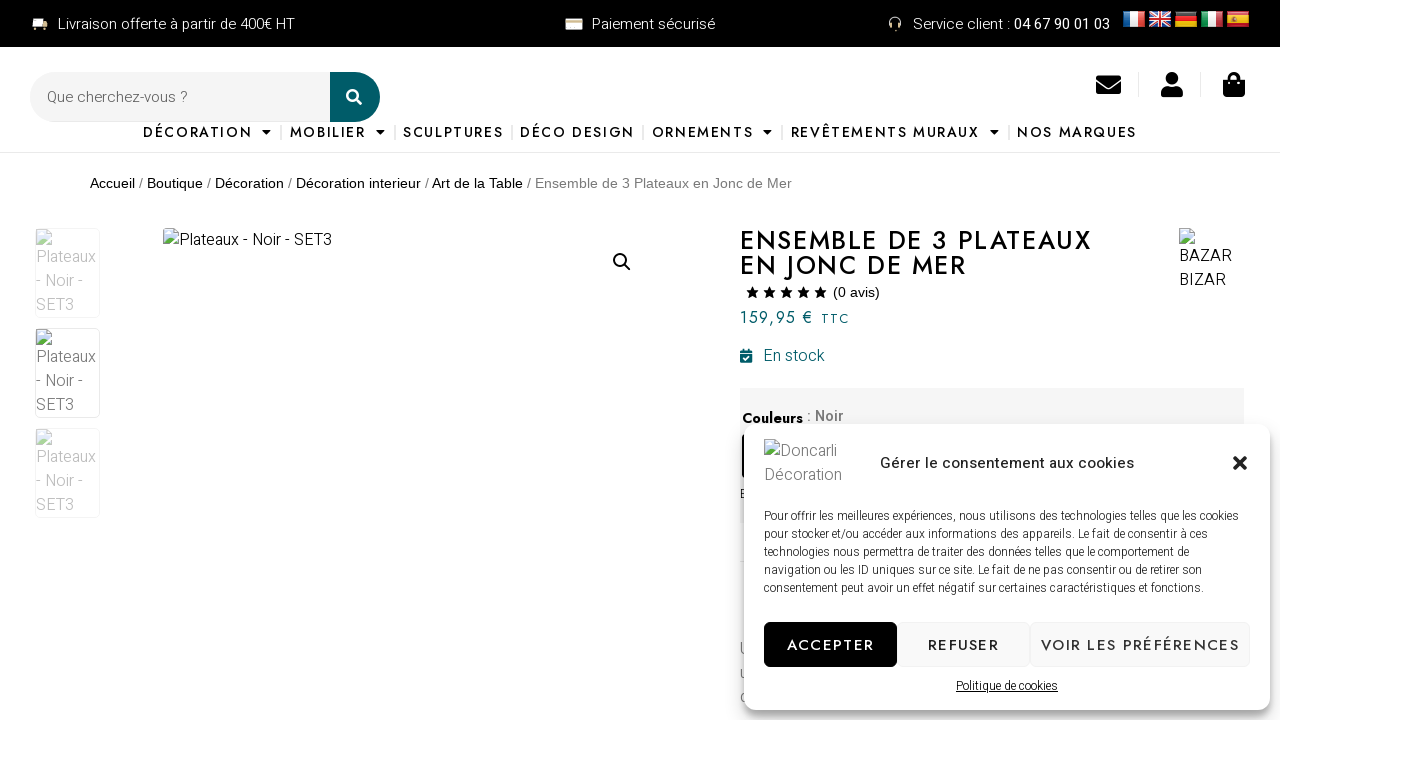

--- FILE ---
content_type: text/html; charset=UTF-8
request_url: https://doncarli-decoration.fr/boutique/plateaux-noir-set3/
body_size: 49249
content:
<!doctype html>
<html lang="fr-FR" dir="ltr">
<head>
	<meta charset="UTF-8">
	<meta name="viewport" content="width=device-width, initial-scale=1">
	<link rel="profile" href="https://gmpg.org/xfn/11">
	<meta name='robots' content='index, follow, max-image-preview:large, max-snippet:-1, max-video-preview:-1' />
	<style>img:is([sizes="auto" i], [sizes^="auto," i]) { contain-intrinsic-size: 3000px 1500px }</style>
	
	<!-- This site is optimized with the Yoast SEO plugin v24.5 - https://yoast.com/wordpress/plugins/seo/ -->
	<title>Ensemble de 3 Plateaux en Jonc de Mer, Disponibles en Noir ou Naturel</title>
	<meta name="description" content="Des pièces très tendances pour bohémiser votre table. Ces pièces deviendront vos alliés à votre première utilisation. Idéal pour mettre des fruits ..." />
	<link rel="canonical" href="https://doncarli-decoration.fr/boutique/plateaux-noir-set3/" />
	<meta property="og:locale" content="fr_FR" />
	<meta property="og:type" content="article" />
	<meta property="og:title" content="Ensemble de 3 Plateaux en Jonc de Mer, Disponibles en Noir ou Naturel" />
	<meta property="og:description" content="Des pièces très tendances pour bohémiser votre table. Ces pièces deviendront vos alliés à votre première utilisation. Idéal pour mettre des fruits ..." />
	<meta property="og:url" content="https://doncarli-decoration.fr/boutique/plateaux-noir-set3/" />
	<meta property="og:site_name" content="Doncarli Décoration" />
	<meta property="article:modified_time" content="2024-03-01T02:16:43+00:00" />
	<meta property="og:image" content="https://doncarli-decoration.fr/wp-content/uploads/2020/10/12083-Plateaux-Noir-SET3.jpg" />
	<meta property="og:image:width" content="558" />
	<meta property="og:image:height" content="547" />
	<meta property="og:image:type" content="image/jpeg" />
	<meta name="twitter:card" content="summary_large_image" />
	<script type="application/ld+json" class="yoast-schema-graph">{"@context":"https://schema.org","@graph":[{"@type":"WebPage","@id":"https://doncarli-decoration.fr/boutique/plateaux-noir-set3/","url":"https://doncarli-decoration.fr/boutique/plateaux-noir-set3/","name":"Ensemble de 3 Plateaux en Jonc de Mer, Disponibles en Noir ou Naturel","isPartOf":{"@id":"https://doncarli-decoration.fr/#website"},"primaryImageOfPage":{"@id":"https://doncarli-decoration.fr/boutique/plateaux-noir-set3/#primaryimage"},"image":{"@id":"https://doncarli-decoration.fr/boutique/plateaux-noir-set3/#primaryimage"},"thumbnailUrl":"https://doncarli-decoration.fr/wp-content/uploads/2020/10/12083-Plateaux-Noir-SET3.jpg","datePublished":"2020-10-11T12:16:39+00:00","dateModified":"2024-03-01T02:16:43+00:00","description":"Des pièces très tendances pour bohémiser votre table. Ces pièces deviendront vos alliés à votre première utilisation. Idéal pour mettre des fruits ...","breadcrumb":{"@id":"https://doncarli-decoration.fr/boutique/plateaux-noir-set3/#breadcrumb"},"inLanguage":"fr-FR","potentialAction":[{"@type":"ReadAction","target":["https://doncarli-decoration.fr/boutique/plateaux-noir-set3/"]}]},{"@type":"ImageObject","inLanguage":"fr-FR","@id":"https://doncarli-decoration.fr/boutique/plateaux-noir-set3/#primaryimage","url":"https://doncarli-decoration.fr/wp-content/uploads/2020/10/12083-Plateaux-Noir-SET3.jpg","contentUrl":"https://doncarli-decoration.fr/wp-content/uploads/2020/10/12083-Plateaux-Noir-SET3.jpg","width":558,"height":547,"caption":"12083 Plateaux Noir SET3"},{"@type":"BreadcrumbList","@id":"https://doncarli-decoration.fr/boutique/plateaux-noir-set3/#breadcrumb","itemListElement":[{"@type":"ListItem","position":1,"name":"Accueil","item":"https://doncarli-decoration.fr/"},{"@type":"ListItem","position":2,"name":"Boutique","item":"https://doncarli-decoration.fr/boutique/"},{"@type":"ListItem","position":3,"name":"Ensemble de 3 Plateaux en Jonc de Mer"}]},{"@type":"WebSite","@id":"https://doncarli-decoration.fr/#website","url":"https://doncarli-decoration.fr/","name":"Doncarli Décoration","description":"","potentialAction":[{"@type":"SearchAction","target":{"@type":"EntryPoint","urlTemplate":"https://doncarli-decoration.fr/?s={search_term_string}"},"query-input":{"@type":"PropertyValueSpecification","valueRequired":true,"valueName":"search_term_string"}}],"inLanguage":"fr-FR"}]}</script>
	<!-- / Yoast SEO plugin. -->


<link rel='dns-prefetch' href='//translate.google.com' />
<link rel='dns-prefetch' href='//code.tidio.co' />
<link rel='dns-prefetch' href='//cdn.jsdelivr.net' />
<link rel="alternate" type="application/rss+xml" title="Doncarli Décoration &raquo; Flux" href="https://doncarli-decoration.fr/feed/" />
<link rel="alternate" type="application/rss+xml" title="Doncarli Décoration &raquo; Flux des commentaires" href="https://doncarli-decoration.fr/comments/feed/" />
<link rel="alternate" type="application/rss+xml" title="Doncarli Décoration &raquo; Ensemble de 3 Plateaux en Jonc de Mer Flux des commentaires" href="https://doncarli-decoration.fr/boutique/plateaux-noir-set3/feed/" />
<script>
window._wpemojiSettings = {"baseUrl":"https:\/\/s.w.org\/images\/core\/emoji\/16.0.1\/72x72\/","ext":".png","svgUrl":"https:\/\/s.w.org\/images\/core\/emoji\/16.0.1\/svg\/","svgExt":".svg","source":{"wpemoji":"https:\/\/doncarli-decoration.fr\/wp-includes\/js\/wp-emoji.js?ver=6.8.2","twemoji":"https:\/\/doncarli-decoration.fr\/wp-includes\/js\/twemoji.js?ver=6.8.2"}};
/**
 * @output wp-includes/js/wp-emoji-loader.js
 */

/**
 * Emoji Settings as exported in PHP via _print_emoji_detection_script().
 * @typedef WPEmojiSettings
 * @type {object}
 * @property {?object} source
 * @property {?string} source.concatemoji
 * @property {?string} source.twemoji
 * @property {?string} source.wpemoji
 * @property {?boolean} DOMReady
 * @property {?Function} readyCallback
 */

/**
 * Support tests.
 * @typedef SupportTests
 * @type {object}
 * @property {?boolean} flag
 * @property {?boolean} emoji
 */

/**
 * IIFE to detect emoji support and load Twemoji if needed.
 *
 * @param {Window} window
 * @param {Document} document
 * @param {WPEmojiSettings} settings
 */
( function wpEmojiLoader( window, document, settings ) {
	if ( typeof Promise === 'undefined' ) {
		return;
	}

	var sessionStorageKey = 'wpEmojiSettingsSupports';
	var tests = [ 'flag', 'emoji' ];

	/**
	 * Checks whether the browser supports offloading to a Worker.
	 *
	 * @since 6.3.0
	 *
	 * @private
	 *
	 * @returns {boolean}
	 */
	function supportsWorkerOffloading() {
		return (
			typeof Worker !== 'undefined' &&
			typeof OffscreenCanvas !== 'undefined' &&
			typeof URL !== 'undefined' &&
			URL.createObjectURL &&
			typeof Blob !== 'undefined'
		);
	}

	/**
	 * @typedef SessionSupportTests
	 * @type {object}
	 * @property {number} timestamp
	 * @property {SupportTests} supportTests
	 */

	/**
	 * Get support tests from session.
	 *
	 * @since 6.3.0
	 *
	 * @private
	 *
	 * @returns {?SupportTests} Support tests, or null if not set or older than 1 week.
	 */
	function getSessionSupportTests() {
		try {
			/** @type {SessionSupportTests} */
			var item = JSON.parse(
				sessionStorage.getItem( sessionStorageKey )
			);
			if (
				typeof item === 'object' &&
				typeof item.timestamp === 'number' &&
				new Date().valueOf() < item.timestamp + 604800 && // Note: Number is a week in seconds.
				typeof item.supportTests === 'object'
			) {
				return item.supportTests;
			}
		} catch ( e ) {}
		return null;
	}

	/**
	 * Persist the supports in session storage.
	 *
	 * @since 6.3.0
	 *
	 * @private
	 *
	 * @param {SupportTests} supportTests Support tests.
	 */
	function setSessionSupportTests( supportTests ) {
		try {
			/** @type {SessionSupportTests} */
			var item = {
				supportTests: supportTests,
				timestamp: new Date().valueOf()
			};

			sessionStorage.setItem(
				sessionStorageKey,
				JSON.stringify( item )
			);
		} catch ( e ) {}
	}

	/**
	 * Checks if two sets of Emoji characters render the same visually.
	 *
	 * This is used to determine if the browser is rendering an emoji with multiple data points
	 * correctly. set1 is the emoji in the correct form, using a zero-width joiner. set2 is the emoji
	 * in the incorrect form, using a zero-width space. If the two sets render the same, then the browser
	 * does not support the emoji correctly.
	 *
	 * This function may be serialized to run in a Worker. Therefore, it cannot refer to variables from the containing
	 * scope. Everything must be passed by parameters.
	 *
	 * @since 4.9.0
	 *
	 * @private
	 *
	 * @param {CanvasRenderingContext2D} context 2D Context.
	 * @param {string} set1 Set of Emoji to test.
	 * @param {string} set2 Set of Emoji to test.
	 *
	 * @return {boolean} True if the two sets render the same.
	 */
	function emojiSetsRenderIdentically( context, set1, set2 ) {
		// Cleanup from previous test.
		context.clearRect( 0, 0, context.canvas.width, context.canvas.height );
		context.fillText( set1, 0, 0 );
		var rendered1 = new Uint32Array(
			context.getImageData(
				0,
				0,
				context.canvas.width,
				context.canvas.height
			).data
		);

		// Cleanup from previous test.
		context.clearRect( 0, 0, context.canvas.width, context.canvas.height );
		context.fillText( set2, 0, 0 );
		var rendered2 = new Uint32Array(
			context.getImageData(
				0,
				0,
				context.canvas.width,
				context.canvas.height
			).data
		);

		return rendered1.every( function ( rendered2Data, index ) {
			return rendered2Data === rendered2[ index ];
		} );
	}

	/**
	 * Checks if the center point of a single emoji is empty.
	 *
	 * This is used to determine if the browser is rendering an emoji with a single data point
	 * correctly. The center point of an incorrectly rendered emoji will be empty. A correctly
	 * rendered emoji will have a non-zero value at the center point.
	 *
	 * This function may be serialized to run in a Worker. Therefore, it cannot refer to variables from the containing
	 * scope. Everything must be passed by parameters.
	 *
	 * @since 6.8.2
	 *
	 * @private
	 *
	 * @param {CanvasRenderingContext2D} context 2D Context.
	 * @param {string} emoji Emoji to test.
	 *
	 * @return {boolean} True if the center point is empty.
	 */
	function emojiRendersEmptyCenterPoint( context, emoji ) {
		// Cleanup from previous test.
		context.clearRect( 0, 0, context.canvas.width, context.canvas.height );
		context.fillText( emoji, 0, 0 );

		// Test if the center point (16, 16) is empty (0,0,0,0).
		var centerPoint = context.getImageData(16, 16, 1, 1);
		for ( var i = 0; i < centerPoint.data.length; i++ ) {
			if ( centerPoint.data[ i ] !== 0 ) {
				// Stop checking the moment it's known not to be empty.
				return false;
			}
		}

		return true;
	}

	/**
	 * Determines if the browser properly renders Emoji that Twemoji can supplement.
	 *
	 * This function may be serialized to run in a Worker. Therefore, it cannot refer to variables from the containing
	 * scope. Everything must be passed by parameters.
	 *
	 * @since 4.2.0
	 *
	 * @private
	 *
	 * @param {CanvasRenderingContext2D} context 2D Context.
	 * @param {string} type Whether to test for support of "flag" or "emoji".
	 * @param {Function} emojiSetsRenderIdentically Reference to emojiSetsRenderIdentically function, needed due to minification.
	 * @param {Function} emojiRendersEmptyCenterPoint Reference to emojiRendersEmptyCenterPoint function, needed due to minification.
	 *
	 * @return {boolean} True if the browser can render emoji, false if it cannot.
	 */
	function browserSupportsEmoji( context, type, emojiSetsRenderIdentically, emojiRendersEmptyCenterPoint ) {
		var isIdentical;

		switch ( type ) {
			case 'flag':
				/*
				 * Test for Transgender flag compatibility. Added in Unicode 13.
				 *
				 * To test for support, we try to render it, and compare the rendering to how it would look if
				 * the browser doesn't render it correctly (white flag emoji + transgender symbol).
				 */
				isIdentical = emojiSetsRenderIdentically(
					context,
					'\uD83C\uDFF3\uFE0F\u200D\u26A7\uFE0F', // as a zero-width joiner sequence
					'\uD83C\uDFF3\uFE0F\u200B\u26A7\uFE0F' // separated by a zero-width space
				);

				if ( isIdentical ) {
					return false;
				}

				/*
				 * Test for Sark flag compatibility. This is the least supported of the letter locale flags,
				 * so gives us an easy test for full support.
				 *
				 * To test for support, we try to render it, and compare the rendering to how it would look if
				 * the browser doesn't render it correctly ([C] + [Q]).
				 */
				isIdentical = emojiSetsRenderIdentically(
					context,
					'\uD83C\uDDE8\uD83C\uDDF6', // as the sequence of two code points
					'\uD83C\uDDE8\u200B\uD83C\uDDF6' // as the two code points separated by a zero-width space
				);

				if ( isIdentical ) {
					return false;
				}

				/*
				 * Test for English flag compatibility. England is a country in the United Kingdom, it
				 * does not have a two letter locale code but rather a five letter sub-division code.
				 *
				 * To test for support, we try to render it, and compare the rendering to how it would look if
				 * the browser doesn't render it correctly (black flag emoji + [G] + [B] + [E] + [N] + [G]).
				 */
				isIdentical = emojiSetsRenderIdentically(
					context,
					// as the flag sequence
					'\uD83C\uDFF4\uDB40\uDC67\uDB40\uDC62\uDB40\uDC65\uDB40\uDC6E\uDB40\uDC67\uDB40\uDC7F',
					// with each code point separated by a zero-width space
					'\uD83C\uDFF4\u200B\uDB40\uDC67\u200B\uDB40\uDC62\u200B\uDB40\uDC65\u200B\uDB40\uDC6E\u200B\uDB40\uDC67\u200B\uDB40\uDC7F'
				);

				return ! isIdentical;
			case 'emoji':
				/*
				 * Does Emoji 16.0 cause the browser to go splat?
				 *
				 * To test for Emoji 16.0 support, try to render a new emoji: Splatter.
				 *
				 * The splatter emoji is a single code point emoji. Testing for browser support
				 * required testing the center point of the emoji to see if it is empty.
				 *
				 * 0xD83E 0xDEDF (\uD83E\uDEDF) == 🫟 Splatter.
				 *
				 * When updating this test, please ensure that the emoji is either a single code point
				 * or switch to using the emojiSetsRenderIdentically function and testing with a zero-width
				 * joiner vs a zero-width space.
				 */
				var notSupported = emojiRendersEmptyCenterPoint( context, '\uD83E\uDEDF' );
				return ! notSupported;
		}

		return false;
	}

	/**
	 * Checks emoji support tests.
	 *
	 * This function may be serialized to run in a Worker. Therefore, it cannot refer to variables from the containing
	 * scope. Everything must be passed by parameters.
	 *
	 * @since 6.3.0
	 *
	 * @private
	 *
	 * @param {string[]} tests Tests.
	 * @param {Function} browserSupportsEmoji Reference to browserSupportsEmoji function, needed due to minification.
	 * @param {Function} emojiSetsRenderIdentically Reference to emojiSetsRenderIdentically function, needed due to minification.
	 * @param {Function} emojiRendersEmptyCenterPoint Reference to emojiRendersEmptyCenterPoint function, needed due to minification.
	 *
	 * @return {SupportTests} Support tests.
	 */
	function testEmojiSupports( tests, browserSupportsEmoji, emojiSetsRenderIdentically, emojiRendersEmptyCenterPoint ) {
		var canvas;
		if (
			typeof WorkerGlobalScope !== 'undefined' &&
			self instanceof WorkerGlobalScope
		) {
			canvas = new OffscreenCanvas( 300, 150 ); // Dimensions are default for HTMLCanvasElement.
		} else {
			canvas = document.createElement( 'canvas' );
		}

		var context = canvas.getContext( '2d', { willReadFrequently: true } );

		/*
		 * Chrome on OS X added native emoji rendering in M41. Unfortunately,
		 * it doesn't work when the font is bolder than 500 weight. So, we
		 * check for bold rendering support to avoid invisible emoji in Chrome.
		 */
		context.textBaseline = 'top';
		context.font = '600 32px Arial';

		var supports = {};
		tests.forEach( function ( test ) {
			supports[ test ] = browserSupportsEmoji( context, test, emojiSetsRenderIdentically, emojiRendersEmptyCenterPoint );
		} );
		return supports;
	}

	/**
	 * Adds a script to the head of the document.
	 *
	 * @ignore
	 *
	 * @since 4.2.0
	 *
	 * @param {string} src The url where the script is located.
	 *
	 * @return {void}
	 */
	function addScript( src ) {
		var script = document.createElement( 'script' );
		script.src = src;
		script.defer = true;
		document.head.appendChild( script );
	}

	settings.supports = {
		everything: true,
		everythingExceptFlag: true
	};

	// Create a promise for DOMContentLoaded since the worker logic may finish after the event has fired.
	var domReadyPromise = new Promise( function ( resolve ) {
		document.addEventListener( 'DOMContentLoaded', resolve, {
			once: true
		} );
	} );

	// Obtain the emoji support from the browser, asynchronously when possible.
	new Promise( function ( resolve ) {
		var supportTests = getSessionSupportTests();
		if ( supportTests ) {
			resolve( supportTests );
			return;
		}

		if ( supportsWorkerOffloading() ) {
			try {
				// Note that the functions are being passed as arguments due to minification.
				var workerScript =
					'postMessage(' +
					testEmojiSupports.toString() +
					'(' +
					[
						JSON.stringify( tests ),
						browserSupportsEmoji.toString(),
						emojiSetsRenderIdentically.toString(),
						emojiRendersEmptyCenterPoint.toString()
					].join( ',' ) +
					'));';
				var blob = new Blob( [ workerScript ], {
					type: 'text/javascript'
				} );
				var worker = new Worker( URL.createObjectURL( blob ), { name: 'wpTestEmojiSupports' } );
				worker.onmessage = function ( event ) {
					supportTests = event.data;
					setSessionSupportTests( supportTests );
					worker.terminate();
					resolve( supportTests );
				};
				return;
			} catch ( e ) {}
		}

		supportTests = testEmojiSupports( tests, browserSupportsEmoji, emojiSetsRenderIdentically, emojiRendersEmptyCenterPoint );
		setSessionSupportTests( supportTests );
		resolve( supportTests );
	} )
		// Once the browser emoji support has been obtained from the session, finalize the settings.
		.then( function ( supportTests ) {
			/*
			 * Tests the browser support for flag emojis and other emojis, and adjusts the
			 * support settings accordingly.
			 */
			for ( var test in supportTests ) {
				settings.supports[ test ] = supportTests[ test ];

				settings.supports.everything =
					settings.supports.everything && settings.supports[ test ];

				if ( 'flag' !== test ) {
					settings.supports.everythingExceptFlag =
						settings.supports.everythingExceptFlag &&
						settings.supports[ test ];
				}
			}

			settings.supports.everythingExceptFlag =
				settings.supports.everythingExceptFlag &&
				! settings.supports.flag;

			// Sets DOMReady to false and assigns a ready function to settings.
			settings.DOMReady = false;
			settings.readyCallback = function () {
				settings.DOMReady = true;
			};
		} )
		.then( function () {
			return domReadyPromise;
		} )
		.then( function () {
			// When the browser can not render everything we need to load a polyfill.
			if ( ! settings.supports.everything ) {
				settings.readyCallback();

				var src = settings.source || {};

				if ( src.concatemoji ) {
					addScript( src.concatemoji );
				} else if ( src.wpemoji && src.twemoji ) {
					addScript( src.twemoji );
					addScript( src.wpemoji );
				}
			}
		} );
} )( window, document, window._wpemojiSettings );
</script>
<link rel='stylesheet' id='cfw-blocks-styles-css' href='https://doncarli-decoration.fr/wp-content/plugins/checkout-for-woocommerce/build/css/blocks-styles.css?ver=0d76feeb8167b2e621eb654642649a04' media='all' />
<link rel='stylesheet' id='alma-widget-block-frontend-css' href='https://doncarli-decoration.fr/wp-content/plugins/alma-gateway-for-woocommerce//build/alma-widget-block/alma-widget-block-view.css?ver=5.11.0' media='all' />
<link rel='stylesheet' id='alma-widget-block-frontend-cdn-css' href='https://cdn.jsdelivr.net/npm/@alma/widgets@4.X.X/dist/widgets.min.css?ver=4.x.x' media='all' />
<style id='wp-emoji-styles-inline-css'>

	img.wp-smiley, img.emoji {
		display: inline !important;
		border: none !important;
		box-shadow: none !important;
		height: 1em !important;
		width: 1em !important;
		margin: 0 0.07em !important;
		vertical-align: -0.1em !important;
		background: none !important;
		padding: 0 !important;
	}
</style>
<link rel='stylesheet' id='wp-block-library-css' href='https://doncarli-decoration.fr/wp-includes/css/dist/block-library/style.css?ver=6.8.2' media='all' />
<style id='getwooplugins-attribute-filter-style-inline-css'>
.storepress-search-list-wrapper{display:flex;flex-direction:column;gap:1px}.storepress-components-search-control{margin-bottom:0!important;position:relative}.storepress-components-search-control input[type=search].storepress-components-search-control__input{background:#f0f0f0;border:none;border-radius:2px;box-shadow:0 0 0 transparent;display:block;font-family:-apple-system,BlinkMacSystemFont,Segoe UI,Roboto,Oxygen-Sans,Ubuntu,Cantarell,Helvetica Neue,sans-serif;font-size:16px;height:48px;line-height:normal;margin-left:0;margin-right:0;padding:16px 48px 16px 16px;transition:box-shadow .1s linear;width:100%}@media(prefers-reduced-motion:reduce){.storepress-components-search-control input[type=search].storepress-components-search-control__input{transition-delay:0s;transition-duration:0s}}@media(min-width:600px){.storepress-components-search-control input[type=search].storepress-components-search-control__input{font-size:13px;line-height:normal}}.storepress-components-search-control input[type=search].storepress-components-search-control__input:focus{border-color:var(--wp-admin-theme-color);box-shadow:0 0 0 .5px var(--wp-admin-theme-color);outline:2px solid transparent}.storepress-components-search-control input[type=search].storepress-components-search-control__input::-webkit-input-placeholder{color:rgba(30,30,30,.62)}.storepress-components-search-control input[type=search].storepress-components-search-control__input::-moz-placeholder{color:rgba(30,30,30,.62);opacity:1}.storepress-components-search-control input[type=search].storepress-components-search-control__input:-ms-input-placeholder{color:rgba(30,30,30,.62)}@media(min-width:600px){.storepress-components-search-control input[type=search].storepress-components-search-control__input{font-size:13px}}.storepress-components-search-control input[type=search].storepress-components-search-control__input:focus{background:#fff;box-shadow:inset 0 0 0 var(--wp-admin-border-width-focus) var(--wp-components-color-accent,var(--wp-admin-theme-color,#3858e9))}.storepress-components-search-control input[type=search].storepress-components-search-control__input::-moz-placeholder{color:#757575}.storepress-components-search-control input[type=search].storepress-components-search-control__input::placeholder{color:#757575}.storepress-components-search-control input[type=search].storepress-components-search-control__input::-webkit-search-cancel-button,.storepress-components-search-control input[type=search].storepress-components-search-control__input::-webkit-search-decoration,.storepress-components-search-control input[type=search].storepress-components-search-control__input::-webkit-search-results-button,.storepress-components-search-control input[type=search].storepress-components-search-control__input::-webkit-search-results-decoration{-webkit-appearance:none}.storepress-components-search-control__icon{align-items:center;bottom:0;display:flex;justify-content:center;position:absolute;right:12px;top:0;width:24px}.storepress-components-search-control__icon>svg{margin:8px 0}.storepress-components-search-control__input-wrapper{position:relative}.storepress-search-list-search-result-wrapper{border:1px solid #f0f0f0}.storepress-search-list-search-result-wrapper li,.storepress-search-list-search-result-wrapper ul{list-style:none;margin:0;padding:0}.storepress-search-list-search-result-wrapper ul{border:1px solid #f0f0f0;max-height:40vh;overflow:auto}.storepress-search-list-search-result-wrapper li{align-items:center;border-bottom:1px solid #f0f0f0;color:#2f2f2f;display:flex;font-family:-apple-system,BlinkMacSystemFont,Segoe UI,Roboto,Oxygen-Sans,Ubuntu,Cantarell,Helvetica Neue,sans-serif;font-size:13px;gap:5px;padding:8px}.storepress-search-list-search-result-wrapper li.selected,.storepress-search-list-search-result-wrapper li:hover{background-color:#f0f0f0}.storepress-search-list-search-result-wrapper li:last-child{border-bottom:none}.storepress-search-list-search-result-wrapper li input{height:20px;margin:0;padding:0;width:20px}.storepress-search-list-search-result-wrapper li input[type=radio]{-webkit-appearance:auto;box-shadow:none}.storepress-search-list-search-result-wrapper li input[type=radio]:before{display:none}.storepress-search-list-search-result-wrapper li .storepress-search-list-search-result-item{background-color:#fff}.storepress-search-list-search-result-wrapper li .storepress-search-list-search-result-item__label{cursor:pointer}.storepress-search-list-search-result-wrapper li .storepress-search-list-search-result-item__title{box-sizing:content-box;height:20px;padding:4px}.storepress-search-list-search-result-wrapper li .storepress-search-list-search-result-item__meta{background-color:#ddd;border-radius:5px;padding:4px}
.wp-block-getwooplugins-attribute-filter .filter-items{display:flex;flex-direction:column;float:none!important;gap:10px;margin:0;padding:0}.wp-block-getwooplugins-attribute-filter .filter-items li{list-style:none}.wp-block-getwooplugins-attribute-filter .filter-items.enabled-filter-display-limit-mode .filter-item:not(.selected):nth-child(n+10){display:none!important}.wp-block-getwooplugins-attribute-filter .filter-items.enabled-filter-display-limit-mode .filter-item-more{align-self:flex-end;display:flex}.wp-block-getwooplugins-attribute-filter.is-style-button .filter-items.enabled-filter-display-limit-mode .filter-item-more{align-items:center;align-self:auto}.wp-block-getwooplugins-attribute-filter .filter-item-more{display:none}.wp-block-getwooplugins-attribute-filter .filter-item{align-items:center;display:flex;flex-direction:row;gap:10px;justify-content:space-between}.wp-block-getwooplugins-attribute-filter .filter-item .item{border:2px solid #fff;box-shadow:var(--wvs-item-box-shadow,0 0 0 1px #a8a8a8);box-sizing:border-box;display:block;height:100%;transition:box-shadow .2s ease;width:100%}.wp-block-getwooplugins-attribute-filter .filter-item .item:hover{box-shadow:var(--wvs-hover-item-box-shadow,0 0 0 3px #ddd)}.wp-block-getwooplugins-attribute-filter .filter-item .text{display:inline-block;font-size:.875em}.wp-block-getwooplugins-attribute-filter .filter-item.style-squared .count,.wp-block-getwooplugins-attribute-filter .filter-item.style-squared .item{border-radius:3px}.wp-block-getwooplugins-attribute-filter .filter-item.style-rounded .item{border-radius:100%}.wp-block-getwooplugins-attribute-filter .filter-item.style-rounded .count{border-radius:12px}.wp-block-getwooplugins-attribute-filter .filter-item-wrapper{align-items:center;display:flex;gap:10px}.wp-block-getwooplugins-attribute-filter .filter-item-contents{display:flex;height:var(--wvs-archive-product-item-height,30px);justify-content:center;position:relative;width:var(--wvs-archive-product-item-width,30px)}.wp-block-getwooplugins-attribute-filter .filter-item .count{border:1px solid rgba(0,0,0,.102);color:#000;font-size:12px;line-height:10px;min-width:10px;padding:5px;text-align:center}.wp-block-getwooplugins-attribute-filter .filter-item-inner{width:100%}.wp-block-getwooplugins-attribute-filter .filter-item.selected{order:-1}.wp-block-getwooplugins-attribute-filter .filter-item.selected .item{box-shadow:var(--wvs-selected-item-box-shadow,0 0 0 2px #000)}.wp-block-getwooplugins-attribute-filter .filter-item.selected .filter-item-inner:before{background-image:var(--wvs-tick);background-position:50%;background-repeat:no-repeat;background-size:60%;content:" ";display:block;height:100%;position:absolute;width:100%}.wp-block-getwooplugins-attribute-filter .filter-item.selected .count{background:#000;border:1px solid #000;color:#fff}.wp-block-getwooplugins-attribute-filter.is-style-button .filter-items{flex-direction:row;flex-wrap:wrap}.wp-block-getwooplugins-attribute-filter.is-style-button .filter-item{border:1px solid rgba(0,0,0,.102);border-radius:3px;margin:0;padding:5px 8px 5px 5px}.wp-block-getwooplugins-attribute-filter.is-style-button .filter-item.style-rounded{border-radius:40px}.wp-block-getwooplugins-attribute-filter.is-style-button .filter-item.selected{border:1px solid #000}

</style>
<style id='global-styles-inline-css'>
:root{--wp--preset--aspect-ratio--square: 1;--wp--preset--aspect-ratio--4-3: 4/3;--wp--preset--aspect-ratio--3-4: 3/4;--wp--preset--aspect-ratio--3-2: 3/2;--wp--preset--aspect-ratio--2-3: 2/3;--wp--preset--aspect-ratio--16-9: 16/9;--wp--preset--aspect-ratio--9-16: 9/16;--wp--preset--color--black: #000000;--wp--preset--color--cyan-bluish-gray: #abb8c3;--wp--preset--color--white: #ffffff;--wp--preset--color--pale-pink: #f78da7;--wp--preset--color--vivid-red: #cf2e2e;--wp--preset--color--luminous-vivid-orange: #ff6900;--wp--preset--color--luminous-vivid-amber: #fcb900;--wp--preset--color--light-green-cyan: #7bdcb5;--wp--preset--color--vivid-green-cyan: #00d084;--wp--preset--color--pale-cyan-blue: #8ed1fc;--wp--preset--color--vivid-cyan-blue: #0693e3;--wp--preset--color--vivid-purple: #9b51e0;--wp--preset--gradient--vivid-cyan-blue-to-vivid-purple: linear-gradient(135deg,rgba(6,147,227,1) 0%,rgb(155,81,224) 100%);--wp--preset--gradient--light-green-cyan-to-vivid-green-cyan: linear-gradient(135deg,rgb(122,220,180) 0%,rgb(0,208,130) 100%);--wp--preset--gradient--luminous-vivid-amber-to-luminous-vivid-orange: linear-gradient(135deg,rgba(252,185,0,1) 0%,rgba(255,105,0,1) 100%);--wp--preset--gradient--luminous-vivid-orange-to-vivid-red: linear-gradient(135deg,rgba(255,105,0,1) 0%,rgb(207,46,46) 100%);--wp--preset--gradient--very-light-gray-to-cyan-bluish-gray: linear-gradient(135deg,rgb(238,238,238) 0%,rgb(169,184,195) 100%);--wp--preset--gradient--cool-to-warm-spectrum: linear-gradient(135deg,rgb(74,234,220) 0%,rgb(151,120,209) 20%,rgb(207,42,186) 40%,rgb(238,44,130) 60%,rgb(251,105,98) 80%,rgb(254,248,76) 100%);--wp--preset--gradient--blush-light-purple: linear-gradient(135deg,rgb(255,206,236) 0%,rgb(152,150,240) 100%);--wp--preset--gradient--blush-bordeaux: linear-gradient(135deg,rgb(254,205,165) 0%,rgb(254,45,45) 50%,rgb(107,0,62) 100%);--wp--preset--gradient--luminous-dusk: linear-gradient(135deg,rgb(255,203,112) 0%,rgb(199,81,192) 50%,rgb(65,88,208) 100%);--wp--preset--gradient--pale-ocean: linear-gradient(135deg,rgb(255,245,203) 0%,rgb(182,227,212) 50%,rgb(51,167,181) 100%);--wp--preset--gradient--electric-grass: linear-gradient(135deg,rgb(202,248,128) 0%,rgb(113,206,126) 100%);--wp--preset--gradient--midnight: linear-gradient(135deg,rgb(2,3,129) 0%,rgb(40,116,252) 100%);--wp--preset--font-size--small: 13px;--wp--preset--font-size--medium: 20px;--wp--preset--font-size--large: 36px;--wp--preset--font-size--x-large: 42px;--wp--preset--font-family--inter: "Inter", sans-serif;--wp--preset--font-family--cardo: Cardo;--wp--preset--spacing--20: 0.44rem;--wp--preset--spacing--30: 0.67rem;--wp--preset--spacing--40: 1rem;--wp--preset--spacing--50: 1.5rem;--wp--preset--spacing--60: 2.25rem;--wp--preset--spacing--70: 3.38rem;--wp--preset--spacing--80: 5.06rem;--wp--preset--shadow--natural: 6px 6px 9px rgba(0, 0, 0, 0.2);--wp--preset--shadow--deep: 12px 12px 50px rgba(0, 0, 0, 0.4);--wp--preset--shadow--sharp: 6px 6px 0px rgba(0, 0, 0, 0.2);--wp--preset--shadow--outlined: 6px 6px 0px -3px rgba(255, 255, 255, 1), 6px 6px rgba(0, 0, 0, 1);--wp--preset--shadow--crisp: 6px 6px 0px rgba(0, 0, 0, 1);}:root { --wp--style--global--content-size: 800px;--wp--style--global--wide-size: 1200px; }:where(body) { margin: 0; }.wp-site-blocks > .alignleft { float: left; margin-right: 2em; }.wp-site-blocks > .alignright { float: right; margin-left: 2em; }.wp-site-blocks > .aligncenter { justify-content: center; margin-left: auto; margin-right: auto; }:where(.wp-site-blocks) > * { margin-block-start: 24px; margin-block-end: 0; }:where(.wp-site-blocks) > :first-child { margin-block-start: 0; }:where(.wp-site-blocks) > :last-child { margin-block-end: 0; }:root { --wp--style--block-gap: 24px; }:root :where(.is-layout-flow) > :first-child{margin-block-start: 0;}:root :where(.is-layout-flow) > :last-child{margin-block-end: 0;}:root :where(.is-layout-flow) > *{margin-block-start: 24px;margin-block-end: 0;}:root :where(.is-layout-constrained) > :first-child{margin-block-start: 0;}:root :where(.is-layout-constrained) > :last-child{margin-block-end: 0;}:root :where(.is-layout-constrained) > *{margin-block-start: 24px;margin-block-end: 0;}:root :where(.is-layout-flex){gap: 24px;}:root :where(.is-layout-grid){gap: 24px;}.is-layout-flow > .alignleft{float: left;margin-inline-start: 0;margin-inline-end: 2em;}.is-layout-flow > .alignright{float: right;margin-inline-start: 2em;margin-inline-end: 0;}.is-layout-flow > .aligncenter{margin-left: auto !important;margin-right: auto !important;}.is-layout-constrained > .alignleft{float: left;margin-inline-start: 0;margin-inline-end: 2em;}.is-layout-constrained > .alignright{float: right;margin-inline-start: 2em;margin-inline-end: 0;}.is-layout-constrained > .aligncenter{margin-left: auto !important;margin-right: auto !important;}.is-layout-constrained > :where(:not(.alignleft):not(.alignright):not(.alignfull)){max-width: var(--wp--style--global--content-size);margin-left: auto !important;margin-right: auto !important;}.is-layout-constrained > .alignwide{max-width: var(--wp--style--global--wide-size);}body .is-layout-flex{display: flex;}.is-layout-flex{flex-wrap: wrap;align-items: center;}.is-layout-flex > :is(*, div){margin: 0;}body .is-layout-grid{display: grid;}.is-layout-grid > :is(*, div){margin: 0;}body{padding-top: 0px;padding-right: 0px;padding-bottom: 0px;padding-left: 0px;}a:where(:not(.wp-element-button)){text-decoration: underline;}:root :where(.wp-element-button, .wp-block-button__link){background-color: #32373c;border-width: 0;color: #fff;font-family: inherit;font-size: inherit;line-height: inherit;padding: calc(0.667em + 2px) calc(1.333em + 2px);text-decoration: none;}.has-black-color{color: var(--wp--preset--color--black) !important;}.has-cyan-bluish-gray-color{color: var(--wp--preset--color--cyan-bluish-gray) !important;}.has-white-color{color: var(--wp--preset--color--white) !important;}.has-pale-pink-color{color: var(--wp--preset--color--pale-pink) !important;}.has-vivid-red-color{color: var(--wp--preset--color--vivid-red) !important;}.has-luminous-vivid-orange-color{color: var(--wp--preset--color--luminous-vivid-orange) !important;}.has-luminous-vivid-amber-color{color: var(--wp--preset--color--luminous-vivid-amber) !important;}.has-light-green-cyan-color{color: var(--wp--preset--color--light-green-cyan) !important;}.has-vivid-green-cyan-color{color: var(--wp--preset--color--vivid-green-cyan) !important;}.has-pale-cyan-blue-color{color: var(--wp--preset--color--pale-cyan-blue) !important;}.has-vivid-cyan-blue-color{color: var(--wp--preset--color--vivid-cyan-blue) !important;}.has-vivid-purple-color{color: var(--wp--preset--color--vivid-purple) !important;}.has-black-background-color{background-color: var(--wp--preset--color--black) !important;}.has-cyan-bluish-gray-background-color{background-color: var(--wp--preset--color--cyan-bluish-gray) !important;}.has-white-background-color{background-color: var(--wp--preset--color--white) !important;}.has-pale-pink-background-color{background-color: var(--wp--preset--color--pale-pink) !important;}.has-vivid-red-background-color{background-color: var(--wp--preset--color--vivid-red) !important;}.has-luminous-vivid-orange-background-color{background-color: var(--wp--preset--color--luminous-vivid-orange) !important;}.has-luminous-vivid-amber-background-color{background-color: var(--wp--preset--color--luminous-vivid-amber) !important;}.has-light-green-cyan-background-color{background-color: var(--wp--preset--color--light-green-cyan) !important;}.has-vivid-green-cyan-background-color{background-color: var(--wp--preset--color--vivid-green-cyan) !important;}.has-pale-cyan-blue-background-color{background-color: var(--wp--preset--color--pale-cyan-blue) !important;}.has-vivid-cyan-blue-background-color{background-color: var(--wp--preset--color--vivid-cyan-blue) !important;}.has-vivid-purple-background-color{background-color: var(--wp--preset--color--vivid-purple) !important;}.has-black-border-color{border-color: var(--wp--preset--color--black) !important;}.has-cyan-bluish-gray-border-color{border-color: var(--wp--preset--color--cyan-bluish-gray) !important;}.has-white-border-color{border-color: var(--wp--preset--color--white) !important;}.has-pale-pink-border-color{border-color: var(--wp--preset--color--pale-pink) !important;}.has-vivid-red-border-color{border-color: var(--wp--preset--color--vivid-red) !important;}.has-luminous-vivid-orange-border-color{border-color: var(--wp--preset--color--luminous-vivid-orange) !important;}.has-luminous-vivid-amber-border-color{border-color: var(--wp--preset--color--luminous-vivid-amber) !important;}.has-light-green-cyan-border-color{border-color: var(--wp--preset--color--light-green-cyan) !important;}.has-vivid-green-cyan-border-color{border-color: var(--wp--preset--color--vivid-green-cyan) !important;}.has-pale-cyan-blue-border-color{border-color: var(--wp--preset--color--pale-cyan-blue) !important;}.has-vivid-cyan-blue-border-color{border-color: var(--wp--preset--color--vivid-cyan-blue) !important;}.has-vivid-purple-border-color{border-color: var(--wp--preset--color--vivid-purple) !important;}.has-vivid-cyan-blue-to-vivid-purple-gradient-background{background: var(--wp--preset--gradient--vivid-cyan-blue-to-vivid-purple) !important;}.has-light-green-cyan-to-vivid-green-cyan-gradient-background{background: var(--wp--preset--gradient--light-green-cyan-to-vivid-green-cyan) !important;}.has-luminous-vivid-amber-to-luminous-vivid-orange-gradient-background{background: var(--wp--preset--gradient--luminous-vivid-amber-to-luminous-vivid-orange) !important;}.has-luminous-vivid-orange-to-vivid-red-gradient-background{background: var(--wp--preset--gradient--luminous-vivid-orange-to-vivid-red) !important;}.has-very-light-gray-to-cyan-bluish-gray-gradient-background{background: var(--wp--preset--gradient--very-light-gray-to-cyan-bluish-gray) !important;}.has-cool-to-warm-spectrum-gradient-background{background: var(--wp--preset--gradient--cool-to-warm-spectrum) !important;}.has-blush-light-purple-gradient-background{background: var(--wp--preset--gradient--blush-light-purple) !important;}.has-blush-bordeaux-gradient-background{background: var(--wp--preset--gradient--blush-bordeaux) !important;}.has-luminous-dusk-gradient-background{background: var(--wp--preset--gradient--luminous-dusk) !important;}.has-pale-ocean-gradient-background{background: var(--wp--preset--gradient--pale-ocean) !important;}.has-electric-grass-gradient-background{background: var(--wp--preset--gradient--electric-grass) !important;}.has-midnight-gradient-background{background: var(--wp--preset--gradient--midnight) !important;}.has-small-font-size{font-size: var(--wp--preset--font-size--small) !important;}.has-medium-font-size{font-size: var(--wp--preset--font-size--medium) !important;}.has-large-font-size{font-size: var(--wp--preset--font-size--large) !important;}.has-x-large-font-size{font-size: var(--wp--preset--font-size--x-large) !important;}.has-inter-font-family{font-family: var(--wp--preset--font-family--inter) !important;}.has-cardo-font-family{font-family: var(--wp--preset--font-family--cardo) !important;}
:root :where(.wp-block-pullquote){font-size: 1.5em;line-height: 1.6;}
</style>
<link rel='stylesheet' id='google-language-translator-css' href='https://doncarli-decoration.fr/wp-content/plugins/google-language-translator/css/style.css?ver=6.0.20' media='' />
<link rel='stylesheet' id='woocommerce-packing-slips-css' href='https://doncarli-decoration.fr/wp-content/plugins/woocommerce-packing-slips/public/css/woocommerce-packing-slips-public.css?ver=1.2.8' media='all' />
<link rel='stylesheet' id='photoswipe-css' href='https://doncarli-decoration.fr/wp-content/plugins/woocommerce/assets/css/photoswipe/photoswipe.min.css?ver=9.6.2' media='all' />
<link rel='stylesheet' id='photoswipe-default-skin-css' href='https://doncarli-decoration.fr/wp-content/plugins/woocommerce/assets/css/photoswipe/default-skin/default-skin.min.css?ver=9.6.2' media='all' />
<link rel='stylesheet' id='woocommerce-layout-css' href='https://doncarli-decoration.fr/wp-content/plugins/woocommerce/assets/css/woocommerce-layout.css?ver=9.6.2' media='all' />
<link rel='stylesheet' id='woocommerce-smallscreen-css' href='https://doncarli-decoration.fr/wp-content/plugins/woocommerce/assets/css/woocommerce-smallscreen.css?ver=9.6.2' media='only screen and (max-width: 768px)' />
<link rel='stylesheet' id='woocommerce-general-css' href='https://doncarli-decoration.fr/wp-content/plugins/woocommerce/assets/css/woocommerce.css?ver=9.6.2' media='all' />
<style id='woocommerce-inline-inline-css'>
.woocommerce form .form-row .required { visibility: visible; }
</style>
<link rel='stylesheet' id='cmplz-general-css' href='https://doncarli-decoration.fr/wp-content/plugins/complianz-gdpr/assets/css/cookieblocker.css?ver=1740153517' media='all' />
<link rel='stylesheet' id='woo-variation-swatches-css' href='https://doncarli-decoration.fr/wp-content/plugins/woo-variation-swatches/assets/css/frontend.css?ver=1740154474' media='all' />
<style id='woo-variation-swatches-inline-css'>
:root {
--wvs-tick:url("data:image/svg+xml;utf8,%3Csvg filter='drop-shadow(0px 0px 2px rgb(0 0 0 / .8))' xmlns='http://www.w3.org/2000/svg'  viewBox='0 0 30 30'%3E%3Cpath fill='none' stroke='%23ffffff' stroke-linecap='round' stroke-linejoin='round' stroke-width='4' d='M4 16L11 23 27 7'/%3E%3C/svg%3E");

--wvs-cross:url("data:image/svg+xml;utf8,%3Csvg filter='drop-shadow(0px 0px 5px rgb(255 255 255 / .6))' xmlns='http://www.w3.org/2000/svg' width='72px' height='72px' viewBox='0 0 24 24'%3E%3Cpath fill='none' stroke='%23ff0000' stroke-linecap='round' stroke-width='0.6' d='M5 5L19 19M19 5L5 19'/%3E%3C/svg%3E");
--wvs-position:flex-start;
--wvs-single-product-large-item-width:40px;
--wvs-single-product-large-item-height:40px;
--wvs-single-product-large-item-font-size:16px;
--wvs-single-product-item-width:40px;
--wvs-single-product-item-height:40px;
--wvs-single-product-item-font-size:16px;
--wvs-archive-product-item-width:30px;
--wvs-archive-product-item-height:30px;
--wvs-archive-product-item-font-size:16px;
--wvs-tooltip-background-color:#333333;
--wvs-tooltip-text-color:#FFFFFF;
--wvs-item-box-shadow:0 0 0 1px #a8a8a8;
--wvs-item-background-color:#FFFFFF;
--wvs-item-text-color:#000000;
--wvs-hover-item-box-shadow:0 0 0 3px #000000;
--wvs-hover-item-background-color:#FFFFFF;
--wvs-hover-item-text-color:#000000;
--wvs-selected-item-box-shadow:0 0 0 2px #000000;
--wvs-selected-item-background-color:#FFFFFF;
--wvs-selected-item-text-color:#000000}
</style>
<link rel='stylesheet' id='wc-variation-prices-css' href='https://doncarli-decoration.fr/wp-content/plugins/woocommerce-variation-prices/assets/css/wc-variation-prices.min.css?ver=1.0.11' media='all' />
<link rel='stylesheet' id='brands-styles-css' href='https://doncarli-decoration.fr/wp-content/plugins/woocommerce/assets/css/brands.css?ver=9.6.2' media='all' />
<link rel='stylesheet' id='ns-theme-style-css' href='https://doncarli-decoration.fr/wp-content/themes/hello-elementor/style.css?ver=6.8.2' media='all' />
<link rel='stylesheet' id='hello-elementor-css' href='https://doncarli-decoration.fr/wp-content/themes/hello-elementor/style.css?ver=3.3.0' media='all' />
<link rel='stylesheet' id='hello-elementor-theme-style-css' href='https://doncarli-decoration.fr/wp-content/themes/hello-elementor/theme.css?ver=3.3.0' media='all' />
<link rel='stylesheet' id='hello-elementor-header-footer-css' href='https://doncarli-decoration.fr/wp-content/themes/hello-elementor/header-footer.css?ver=3.3.0' media='all' />
<link rel='stylesheet' id='elementor-frontend-css' href='https://doncarli-decoration.fr/wp-content/uploads/elementor/css/custom-frontend.css?ver=1757856871' media='all' />
<link rel='stylesheet' id='elementor-post-12-css' href='https://doncarli-decoration.fr/wp-content/uploads/elementor/css/post-12.css?ver=1746697575' media='all' />
<link rel='stylesheet' id='mediaelement-css' href='https://doncarli-decoration.fr/wp-includes/js/mediaelement/mediaelementplayer-legacy.min.css?ver=4.2.17' media='all' />
<link rel='stylesheet' id='jet-gallery-frontend-css' href='https://doncarli-decoration.fr/wp-content/plugins/jet-woo-product-gallery/assets/css/frontend.css?ver=2.1.21.1' media='all' />
<link rel='stylesheet' id='jet-gallery-widget-gallery-anchor-nav-css' href='https://doncarli-decoration.fr/wp-content/plugins/jet-woo-product-gallery/assets/css/widgets/gallery-anchor-nav.css?ver=2.1.21.1' media='all' />
<link rel='stylesheet' id='jet-gallery-widget-gallery-grid-css' href='https://doncarli-decoration.fr/wp-content/plugins/jet-woo-product-gallery/assets/css/widgets/gallery-grid.css?ver=2.1.21.1' media='all' />
<link rel='stylesheet' id='jet-gallery-widget-gallery-modern-css' href='https://doncarli-decoration.fr/wp-content/plugins/jet-woo-product-gallery/assets/css/widgets/gallery-modern.css?ver=2.1.21.1' media='all' />
<link rel='stylesheet' id='jet-gallery-widget-gallery-slider-css' href='https://doncarli-decoration.fr/wp-content/plugins/jet-woo-product-gallery/assets/css/widgets/gallery-slider.css?ver=2.1.21.1' media='all' />
<link rel='stylesheet' id='widget-icon-list-css' href='https://doncarli-decoration.fr/wp-content/uploads/elementor/css/custom-widget-icon-list.min.css?ver=1746697574' media='all' />
<link rel='stylesheet' id='widget-search-form-css' href='https://doncarli-decoration.fr/wp-content/plugins/elementor-pro/assets/css/widget-search-form.min.css?ver=3.27.4' media='all' />
<link rel='stylesheet' id='elementor-icons-shared-0-css' href='https://doncarli-decoration.fr/wp-content/plugins/elementor/assets/lib/font-awesome/css/fontawesome.css?ver=5.15.3' media='all' />
<link rel='stylesheet' id='elementor-icons-fa-solid-css' href='https://doncarli-decoration.fr/wp-content/plugins/elementor/assets/lib/font-awesome/css/solid.css?ver=5.15.3' media='all' />
<link rel='stylesheet' id='widget-image-css' href='https://doncarli-decoration.fr/wp-content/plugins/elementor/assets/css/widget-image.min.css?ver=3.27.6' media='all' />
<link rel='stylesheet' id='widget-nav-menu-css' href='https://doncarli-decoration.fr/wp-content/uploads/elementor/css/custom-pro-widget-nav-menu.min.css?ver=1746697574' media='all' />
<link rel='stylesheet' id='e-sticky-css' href='https://doncarli-decoration.fr/wp-content/plugins/elementor-pro/assets/css/modules/sticky.css?ver=3.27.4' media='all' />
<link rel='stylesheet' id='swiper-css' href='https://doncarli-decoration.fr/wp-content/plugins/elementor/assets/lib/swiper/v8/css/swiper.css?ver=8.4.5' media='all' />
<link rel='stylesheet' id='e-swiper-css' href='https://doncarli-decoration.fr/wp-content/plugins/elementor/assets/css/conditionals/e-swiper.css?ver=3.27.6' media='all' />
<link rel='stylesheet' id='widget-image-carousel-css' href='https://doncarli-decoration.fr/wp-content/plugins/elementor/assets/css/widget-image-carousel.min.css?ver=3.27.6' media='all' />
<link rel='stylesheet' id='widget-heading-css' href='https://doncarli-decoration.fr/wp-content/plugins/elementor/assets/css/widget-heading.min.css?ver=3.27.6' media='all' />
<link rel='stylesheet' id='widget-icon-box-css' href='https://doncarli-decoration.fr/wp-content/uploads/elementor/css/custom-widget-icon-box.min.css?ver=1746697574' media='all' />
<link rel='stylesheet' id='widget-divider-css' href='https://doncarli-decoration.fr/wp-content/plugins/elementor/assets/css/widget-divider.min.css?ver=3.27.6' media='all' />
<link rel='stylesheet' id='widget-spacer-css' href='https://doncarli-decoration.fr/wp-content/plugins/elementor/assets/css/widget-spacer.min.css?ver=3.27.6' media='all' />
<link rel='stylesheet' id='e-animation-grow-css' href='https://doncarli-decoration.fr/wp-content/plugins/elementor/assets/lib/animations/styles/e-animation-grow.css?ver=3.27.6' media='all' />
<link rel='stylesheet' id='widget-social-icons-css' href='https://doncarli-decoration.fr/wp-content/plugins/elementor/assets/css/widget-social-icons.min.css?ver=3.27.6' media='all' />
<link rel='stylesheet' id='e-apple-webkit-css' href='https://doncarli-decoration.fr/wp-content/uploads/elementor/css/custom-apple-webkit.min.css?ver=1746697574' media='all' />
<link rel='stylesheet' id='widget-text-editor-css' href='https://doncarli-decoration.fr/wp-content/plugins/elementor/assets/css/widget-text-editor.min.css?ver=3.27.6' media='all' />
<link rel='stylesheet' id='widget-woocommerce-product-price-css' href='https://doncarli-decoration.fr/wp-content/plugins/elementor-pro/assets/css/widget-woocommerce-product-price.min.css?ver=3.27.4' media='all' />
<link rel='stylesheet' id='widget-woocommerce-product-add-to-cart-css' href='https://doncarli-decoration.fr/wp-content/uploads/elementor/css/custom-pro-widget-woocommerce-product-add-to-cart.min.css?ver=1746697574' media='all' />
<link rel='stylesheet' id='widget-woocommerce-products-css' href='https://doncarli-decoration.fr/wp-content/plugins/elementor-pro/assets/css/widget-woocommerce-products.min.css?ver=3.27.4' media='all' />
<link rel='stylesheet' id='elementor-icons-css' href='https://doncarli-decoration.fr/wp-content/plugins/elementor/assets/lib/eicons/css/elementor-icons.css?ver=5.35.0' media='all' />
<link rel='stylesheet' id='elementor-post-43173-css' href='https://doncarli-decoration.fr/wp-content/uploads/elementor/css/post-43173.css?ver=1746697575' media='all' />
<link rel='stylesheet' id='jet-woo-builder-css' href='https://doncarli-decoration.fr/wp-content/plugins/jet-woo-builder/assets/css/frontend.css?ver=2.1.17' media='all' />
<style id='jet-woo-builder-inline-css'>
@font-face {
				font-family: "WooCommerce";
				font-weight: normal;
				font-style: normal;
				src: url("https://doncarli-decoration.fr/wp-content/plugins/woocommerce/assets/fonts/WooCommerce.eot");
				src: url("https://doncarli-decoration.fr/wp-content/plugins/woocommerce/assets/fonts/WooCommerce.eot?#iefix") format("embedded-opentype"),
					 url("https://doncarli-decoration.fr/wp-content/plugins/woocommerce/assets/fonts/WooCommerce.woff") format("woff"),
					 url("https://doncarli-decoration.fr/wp-content/plugins/woocommerce/assets/fonts/WooCommerce.ttf") format("truetype"),
					 url("https://doncarli-decoration.fr/wp-content/plugins/woocommerce/assets/fonts/WooCommerce.svg#WooCommerce") format("svg");
			}
</style>
<link rel='stylesheet' id='jet-woo-builder-frontend-font-css' href='https://doncarli-decoration.fr/wp-content/plugins/jet-woo-builder/assets/css/lib/jetwoobuilder-frontend-font/css/jetwoobuilder-frontend-font.css?ver=2.1.17' media='all' />
<link rel='stylesheet' id='elementor-post-103-css' href='https://doncarli-decoration.fr/wp-content/uploads/elementor/css/post-103.css?ver=1748179547' media='all' />
<link rel='stylesheet' id='elementor-post-49160-css' href='https://doncarli-decoration.fr/wp-content/uploads/elementor/css/post-49160.css?ver=1746697589' media='all' />
<link rel='stylesheet' id='pwb-styles-frontend-css' href='https://doncarli-decoration.fr/wp-content/plugins/perfect-woocommerce-brands/build/frontend/css/style.css?ver=3.4.9' media='all' />
<link rel='stylesheet' id='woo_discount_pro_style-css' href='https://doncarli-decoration.fr/wp-content/plugins/woo-discount-rules-pro/Assets/Css/awdr_style.css?ver=2.6.3' media='all' />
<link rel='stylesheet' id='sib-front-css-css' href='https://doncarli-decoration.fr/wp-content/plugins/mailin/css/mailin-front.css?ver=6.8.2' media='all' />
<link rel='stylesheet' id='google-fonts-1-css' href='https://fonts.googleapis.com/css?family=Jost%3A100%2C100italic%2C200%2C200italic%2C300%2C300italic%2C400%2C400italic%2C500%2C500italic%2C600%2C600italic%2C700%2C700italic%2C800%2C800italic%2C900%2C900italic%7CHeebo%3A100%2C100italic%2C200%2C200italic%2C300%2C300italic%2C400%2C400italic%2C500%2C500italic%2C600%2C600italic%2C700%2C700italic%2C800%2C800italic%2C900%2C900italic&#038;display=swap&#038;ver=6.8.2' media='all' />
<link rel='stylesheet' id='elementor-icons-fa-brands-css' href='https://doncarli-decoration.fr/wp-content/plugins/elementor/assets/lib/font-awesome/css/brands.css?ver=5.15.3' media='all' />
<link rel="preconnect" href="https://fonts.gstatic.com/" crossorigin><script type="text/template" id="tmpl-variation-template">
	<div class="woocommerce-variation-description">{{{ data.variation.variation_description }}}</div>
	<div class="woocommerce-variation-price">{{{ data.variation.price_html }}}</div>
	<div class="woocommerce-variation-availability">{{{ data.variation.availability_html }}}</div>
</script>
<script type="text/template" id="tmpl-unavailable-variation-template">
	<p role="alert">Désolé, ce produit n&rsquo;est pas disponible. Veuillez choisir une combinaison différente.</p>
</script>
<script src="https://doncarli-decoration.fr/wp-includes/js/jquery/jquery.js?ver=3.7.1" id="jquery-core-js"></script>
<script src="https://doncarli-decoration.fr/wp-includes/js/jquery/jquery-migrate.js?ver=3.4.1" id="jquery-migrate-js"></script>
<script src="https://doncarli-decoration.fr/wp-content/plugins/woocommerce/assets/js/jquery-blockui/jquery.blockUI.js?ver=2.7.0-wc.9.6.2" id="jquery-blockui-js" data-wp-strategy="defer"></script>
<script id="wc-add-to-cart-js-extra">
var wc_add_to_cart_params = {"ajax_url":"\/wp-admin\/admin-ajax.php","wc_ajax_url":"\/?wc-ajax=%%endpoint%%","i18n_view_cart":"Voir le panier","cart_url":"https:\/\/doncarli-decoration.fr\/panier\/","is_cart":"","cart_redirect_after_add":"no"};
</script>
<script src="https://doncarli-decoration.fr/wp-content/plugins/woocommerce/assets/js/frontend/add-to-cart.js?ver=9.6.2" id="wc-add-to-cart-js" defer data-wp-strategy="defer"></script>
<script src="https://doncarli-decoration.fr/wp-content/plugins/woocommerce/assets/js/zoom/jquery.zoom.js?ver=1.7.21-wc.9.6.2" id="zoom-js" defer data-wp-strategy="defer"></script>
<script src="https://doncarli-decoration.fr/wp-content/plugins/woocommerce/assets/js/flexslider/jquery.flexslider.js?ver=2.7.2-wc.9.6.2" id="flexslider-js" defer data-wp-strategy="defer"></script>
<script src="https://doncarli-decoration.fr/wp-content/plugins/woocommerce/assets/js/photoswipe/photoswipe.js?ver=4.1.1-wc.9.6.2" id="photoswipe-js" defer data-wp-strategy="defer"></script>
<script src="https://doncarli-decoration.fr/wp-content/plugins/woocommerce/assets/js/photoswipe/photoswipe-ui-default.js?ver=4.1.1-wc.9.6.2" id="photoswipe-ui-default-js" defer data-wp-strategy="defer"></script>
<script id="wc-single-product-js-extra">
var wc_single_product_params = {"i18n_required_rating_text":"Veuillez s\u00e9lectionner une note","i18n_product_gallery_trigger_text":"Voir la galerie d\u2019images en plein \u00e9cran","review_rating_required":"yes","flexslider":{"rtl":false,"animation":"slide","smoothHeight":true,"directionNav":false,"controlNav":"thumbnails","slideshow":false,"animationSpeed":500,"animationLoop":false,"allowOneSlide":false},"zoom_enabled":"1","zoom_options":[],"photoswipe_enabled":"1","photoswipe_options":{"shareEl":false,"closeOnScroll":false,"history":false,"hideAnimationDuration":0,"showAnimationDuration":0},"flexslider_enabled":"1"};
</script>
<script src="https://doncarli-decoration.fr/wp-content/plugins/woocommerce/assets/js/frontend/single-product.js?ver=9.6.2" id="wc-single-product-js" defer data-wp-strategy="defer"></script>
<script src="https://doncarli-decoration.fr/wp-content/plugins/woocommerce/assets/js/js-cookie/js.cookie.js?ver=2.1.4-wc.9.6.2" id="js-cookie-js" defer data-wp-strategy="defer"></script>
<script id="woocommerce-js-extra">
var woocommerce_params = {"ajax_url":"\/wp-admin\/admin-ajax.php","wc_ajax_url":"\/?wc-ajax=%%endpoint%%"};
</script>
<script src="https://doncarli-decoration.fr/wp-content/plugins/woocommerce/assets/js/frontend/woocommerce.js?ver=9.6.2" id="woocommerce-js" defer data-wp-strategy="defer"></script>
<script src="https://doncarli-decoration.fr/wp-content/plugins/jet-woo-product-gallery/assets/lib/swiper/swiper.js?ver=5.3.6" id="jet-swiper-js"></script>
<script id="jet-swiper-js-after">
const JetSwiper = window.Swiper; window.Swiper = undefined;
</script>
<script id="sib-front-js-js-extra">
var sibErrMsg = {"invalidMail":"Please fill out valid email address","requiredField":"Please fill out required fields","invalidDateFormat":"Please fill out valid date format","invalidSMSFormat":"Please fill out valid phone number"};
var ajax_sib_front_object = {"ajax_url":"https:\/\/doncarli-decoration.fr\/wp-admin\/admin-ajax.php","ajax_nonce":"2e0a4d49dd","flag_url":"https:\/\/doncarli-decoration.fr\/wp-content\/plugins\/mailin\/img\/flags\/"};
</script>
<script src="https://doncarli-decoration.fr/wp-content/plugins/mailin/js/mailin-front.js?ver=1740153547" id="sib-front-js-js"></script>
<link rel="https://api.w.org/" href="https://doncarli-decoration.fr/wp-json/" /><link rel="alternate" title="JSON" type="application/json" href="https://doncarli-decoration.fr/wp-json/wp/v2/product/22013" /><link rel="EditURI" type="application/rsd+xml" title="RSD" href="https://doncarli-decoration.fr/xmlrpc.php?rsd" />
<meta name="generator" content="WordPress 6.8.2" />
<meta name="generator" content="WooCommerce 9.6.2" />
<link rel='shortlink' href='https://doncarli-decoration.fr/?p=22013' />
<link rel="alternate" title="oEmbed (JSON)" type="application/json+oembed" href="https://doncarli-decoration.fr/wp-json/oembed/1.0/embed?url=https%3A%2F%2Fdoncarli-decoration.fr%2Fboutique%2Fplateaux-noir-set3%2F" />
<link rel="alternate" title="oEmbed (XML)" type="text/xml+oembed" href="https://doncarli-decoration.fr/wp-json/oembed/1.0/embed?url=https%3A%2F%2Fdoncarli-decoration.fr%2Fboutique%2Fplateaux-noir-set3%2F&#038;format=xml" />

		<!-- GA Google Analytics @ https://m0n.co/ga -->
		<script async src="https://www.googletagmanager.com/gtag/js?id=G-PKNT16M1WP"></script>
		<script>
			window.dataLayer = window.dataLayer || [];
			function gtag(){dataLayer.push(arguments);}
			gtag('js', new Date());
			gtag('config', 'G-PKNT16M1WP');
		</script>

	<style>#google_language_translator{text-align:left!important;}select.goog-te-combo{float:right;}.goog-te-gadget{padding-top:13px;}.goog-te-gadget .goog-te-combo{margin-top:-7px!important;}.goog-te-gadget{margin-top:2px!important;}p.hello{font-size:12px;color:#666;}div.skiptranslate.goog-te-gadget{display:inline!important;}#google_language_translator,#language{clear:both;width:160px;text-align:right;}#language{float:right;}#flags{text-align:right;width:165px;float:right;clear:right;}#flags ul{float:right!important;}p.hello{text-align:right;float:right;clear:both;}.glt-clear{height:0px;clear:both;margin:0px;padding:0px;}#flags{width:165px;}#flags a{display:inline-block;margin-left:2px;}#google_language_translator a{display:none!important;}div.skiptranslate.goog-te-gadget{display:inline!important;}.goog-te-gadget{color:transparent!important;}.goog-te-gadget{font-size:0px!important;}.goog-branding{display:none;}.goog-tooltip{display: none!important;}.goog-tooltip:hover{display: none!important;}.goog-text-highlight{background-color:transparent!important;border:none!important;box-shadow:none!important;}#google_language_translator{display:none;}#google_language_translator select.goog-te-combo{color:#32373c;}div.skiptranslate{display:none!important;}body{top:0px!important;}#goog-gt-{display:none!important;}font font{background-color:transparent!important;box-shadow:none!important;position:initial!important;}#glt-translate-trigger{left:20px;right:auto;}#glt-translate-trigger > span{color:#ffffff;}#glt-translate-trigger{background:#000000;}</style>
<!-- This website runs the Product Feed PRO for WooCommerce by AdTribes.io plugin - version 13.4.1.3 -->
			<style>.cmplz-hidden {
					display: none !important;
				}</style><!-- Google site verification - Google for WooCommerce -->
<meta name="google-site-verification" content="P6Bne6T9z3_dLBeOreRRzpIT8FMCAEsYW-06wA1Jers" />
<meta name="description" content="Un ensemble de trois beaux plateaux en jonc de mer massif pour une utilisation polyvalente dans votre intérieur. Parfait pour ranger des fruits, des magazines ou des accessoires. Existe en 2 couleurs  : Noir ou Naturel">
	<noscript><style>.woocommerce-product-gallery{ opacity: 1 !important; }</style></noscript>
	<meta name="generator" content="Elementor 3.27.6; features: additional_custom_breakpoints; settings: css_print_method-external, google_font-enabled, font_display-swap">

<!-- Meta Pixel Code -->
<script type='text/javascript'>
!function(f,b,e,v,n,t,s){if(f.fbq)return;n=f.fbq=function(){n.callMethod?
n.callMethod.apply(n,arguments):n.queue.push(arguments)};if(!f._fbq)f._fbq=n;
n.push=n;n.loaded=!0;n.version='2.0';n.queue=[];t=b.createElement(e);t.async=!0;
t.src=v;s=b.getElementsByTagName(e)[0];s.parentNode.insertBefore(t,s)}(window,
document,'script','https://connect.facebook.net/en_US/fbevents.js?v=next');
</script>
<!-- End Meta Pixel Code -->

          <script type='text/javascript'>
            var url = window.location.origin + '?ob=open-bridge';
            fbq('set', 'openbridge', '444439000190272', url);
          </script>
        <script type='text/javascript'>fbq('init', '444439000190272', {}, {
    "agent": "wordpress-6.8.2-4.1.1"
})</script><script type='text/javascript'>
    fbq('track', 'PageView', []);
  </script><link rel="preconnect" href="//code.tidio.co">			<script  type="text/javascript">
				!function(f,b,e,v,n,t,s){if(f.fbq)return;n=f.fbq=function(){n.callMethod?
					n.callMethod.apply(n,arguments):n.queue.push(arguments)};if(!f._fbq)f._fbq=n;
					n.push=n;n.loaded=!0;n.version='2.0';n.queue=[];t=b.createElement(e);t.async=!0;
					t.src=v;s=b.getElementsByTagName(e)[0];s.parentNode.insertBefore(t,s)}(window,
					document,'script','https://connect.facebook.net/en_US/fbevents.js');
			</script>
			<!-- WooCommerce Facebook Integration Begin -->
			<script  type="text/javascript">

				fbq('init', '1367163334029706', {}, {
    "agent": "woocommerce-9.6.2-3.4.0"
});

				fbq( 'track', 'PageView', {
    "source": "woocommerce",
    "version": "9.6.2",
    "pluginVersion": "3.4.0"
} );

				document.addEventListener( 'DOMContentLoaded', function() {
					// Insert placeholder for events injected when a product is added to the cart through AJAX.
					document.body.insertAdjacentHTML( 'beforeend', '<div class=\"wc-facebook-pixel-event-placeholder\"></div>' );
				}, false );

			</script>
			<!-- WooCommerce Facebook Integration End -->
						<style>
				.e-con.e-parent:nth-of-type(n+4):not(.e-lazyloaded):not(.e-no-lazyload),
				.e-con.e-parent:nth-of-type(n+4):not(.e-lazyloaded):not(.e-no-lazyload) * {
					background-image: none !important;
				}
				@media screen and (max-height: 1024px) {
					.e-con.e-parent:nth-of-type(n+3):not(.e-lazyloaded):not(.e-no-lazyload),
					.e-con.e-parent:nth-of-type(n+3):not(.e-lazyloaded):not(.e-no-lazyload) * {
						background-image: none !important;
					}
				}
				@media screen and (max-height: 640px) {
					.e-con.e-parent:nth-of-type(n+2):not(.e-lazyloaded):not(.e-no-lazyload),
					.e-con.e-parent:nth-of-type(n+2):not(.e-lazyloaded):not(.e-no-lazyload) * {
						background-image: none !important;
					}
				}
			</style>
			<style class='wp-fonts-local'>
@font-face{font-family:Inter;font-style:normal;font-weight:300 900;font-display:fallback;src:url('https://doncarli-decoration.fr/wp-content/plugins/woocommerce/assets/fonts/Inter-VariableFont_slnt,wght.woff2') format('woff2');font-stretch:normal;}
@font-face{font-family:Cardo;font-style:normal;font-weight:400;font-display:fallback;src:url('https://doncarli-decoration.fr/wp-content/plugins/woocommerce/assets/fonts/cardo_normal_400.woff2') format('woff2');}
</style>
<link rel="icon" href="https://doncarli-decoration.fr/wp-content/uploads/2022/12/cropped-cropped-favicon-32x32.png" sizes="32x32" />
<link rel="icon" href="https://doncarli-decoration.fr/wp-content/uploads/2022/12/cropped-cropped-favicon-300x300.png" sizes="192x192" />
<link rel="apple-touch-icon" href="https://doncarli-decoration.fr/wp-content/uploads/2022/12/cropped-cropped-favicon-300x300.png" />
<meta name="msapplication-TileImage" content="https://doncarli-decoration.fr/wp-content/uploads/2022/12/cropped-cropped-favicon-300x300.png" />
		<style id="wp-custom-css">
			/* Filtres catégorie*/
.woocommerce #respond input#submit.alt, .woocommerce a.button.alt, .woocommerce button.button.alt, .woocommerce input.button.alt {
    background-color: #000000;
    color: #fff;
    -webkit-font-smoothing: antialiased;
}

.woocommerce #respond input#submit.alt:hover, .woocommerce a.button.alt:hover, .woocommerce button.button.alt:hover, .woocommerce input.button.alt:hover {
    background-color: #202020;
    color: #fff;
}

.yith-wcan-filters.horizontal:not(.filters-modal) .yith-wcan-filter .filter-title.collapsable {
    border: 1px solid #D7D7D7;
    border-radius: 4px;
    font-weight: 500;
  	font-size:14px;
    margin-top: 0;
    margin-bottom: 0px;
    margin-right: 15px;
    padding: 10px 40px 10px 20px;
}

:is(.elementor-widget-woocommerce-product-add-to-cart,.woocommerce div.product .elementor-widget-woocommerce-product-add-to-cart,.elementor-widget-wc-add-to-cart,.woocommerce div.product .elementor-widget-wc-add-to-cart) form.cart:not(.grouped_form):not(.variations_form) {
    display: inline-flex;
    flex-wrap: wrap;
}

/* Stan CSS */
:is(.elementor-widget-woocommerce-product-add-to-cart,.woocommerce div.product .elementor-widget-woocommerce-product-add-to-cart,.elementor-widget-wc-add-to-cart,.woocommerce div.product .elementor-widget-wc-add-to-cart) form.cart.variations_form .woocommerce-variation-add-to-cart, :is(.elementor-widget-woocommerce-product-add-to-cart,.woocommerce div.product .elementor-widget-woocommerce-product-add-to-cart,.elementor-widget-wc-add-to-cart,.woocommerce div.product .elementor-widget-wc-add-to-cart) form.cart:not(.grouped_form):not(.variations_form) {
	flex-wrap: wrap !important;
}
.woocommerce-variation-add-to-cart #stan-checkout, .cart #stan-checkout {
	width: 100%;
}

.woocommerce-variation-add-to-cart .quantity, .elementor-add-to-cart .cart .quantity {
	max-width: 15%;
	flex-basis: 15%;
}

.woocommerce-variation-add-to-cart .quantity input, .cart .quantity input {
	width: 100% !important;
}

.cart_totals #stan-checkout .stan-checkout--button {
	width: 100%;
	margin-left: 0;
}

:is(.elementor-widget-woocommerce-product-add-to-cart,.woocommerce div.product .elementor-widget-woocommerce-product-add-to-cart,.elementor-widget-wc-add-to-cart,.woocommerce div.product .elementor-widget-wc-add-to-cart).elementor-add-to-cart--align-justify form.cart .button, :is(.elementor-widget-woocommerce-product-add-to-cart,.woocommerce div.product .elementor-widget-woocommerce-product-add-to-cart,.elementor-widget-wc-add-to-cart,.woocommerce div.product .elementor-widget-wc-add-to-cart).elementor-add-to-cart--align-justify form.cart button {
	flex-basis: 82% !important;
}


/* custom Live counter product page */
.dashicons-visibility:before {
    color: #196d78;
}

.wcv-message {
    display: block;
    padding: 10px;
    background: #ffffff;
    border-radius: 10px;
    color: #000000;
    width: 100%;
    width: fit-content;
    margin: 10px 0px;
}		</style>
		</head>
<body class="wp-singular product-template-default single single-product postid-22013 wp-embed-responsive wp-theme-hello-elementor wp-child-theme-hello-elementor-theme-enfant-creation-new-slang-1670435459 theme-hello-elementor woocommerce woocommerce-page woocommerce-no-js woo-variation-swatches wvs-behavior-blur wvs-theme-hello-elementor-theme-enfant-creation-new-slang-1670435459 wvs-show-label wvs-tooltip theme-default elementor-default elementor-template-full-width elementor-kit-12 elementor-page-49160">


<!-- Meta Pixel Code -->
<noscript>
<img height="1" width="1" style="display:none" alt="fbpx"
src="https://www.facebook.com/tr?id=444439000190272&ev=PageView&noscript=1" />
</noscript>
<!-- End Meta Pixel Code -->

<a class="skip-link screen-reader-text" href="#content">Aller au contenu</a>

		<div data-elementor-type="header" data-elementor-id="43173" class="elementor elementor-43173 elementor-location-header" data-elementor-post-type="elementor_library">
					<section class="elementor-section elementor-top-section elementor-element elementor-element-14cf64f7 elementor-section-full_width elementor-hidden-tablet elementor-hidden-mobile elementor-section-height-default elementor-section-height-default" data-id="14cf64f7" data-element_type="section" data-settings="{&quot;jet_parallax_layout_list&quot;:[],&quot;background_background&quot;:&quot;classic&quot;}">
						<div class="elementor-container elementor-column-gap-default">
					<div class="elementor-column elementor-col-33 elementor-top-column elementor-element elementor-element-cb74f02" data-id="cb74f02" data-element_type="column">
			<div class="elementor-widget-wrap elementor-element-populated">
						<div class="elementor-element elementor-element-681eaf08 elementor-align-left elementor-mobile-align-center elementor-icon-list--layout-traditional elementor-list-item-link-full_width elementor-widget elementor-widget-icon-list" data-id="681eaf08" data-element_type="widget" data-widget_type="icon-list.default">
				<div class="elementor-widget-container">
							<ul class="elementor-icon-list-items">
							<li class="elementor-icon-list-item">
											<a href="https://doncarli-decoration.fr/modalites-de-livraison/">

												<span class="elementor-icon-list-icon">
							<svg xmlns="http://www.w3.org/2000/svg" xmlns:xlink="http://www.w3.org/1999/xlink" xmlns:svgjs="http://svgjs.com/svgjs" width="512px" height="512px" x="0" y="0" viewBox="0 0 960 960" style="enable-background:new 0 0 512 512" xml:space="preserve" class=""><g><path d="m175 180-6 60-33 330-6 60h545l45-450z" fill="#ffffff" data-original="#ffffff" class=""></path><g fill="#908eff"><path d="m861 320h-155l-31 310h235l18-180z" fill="#d1bc92" data-original="#908eff" class=""></path><circle cx="265" cy="735" r="65" fill="#d1bc92" data-original="#908eff" class=""></circle><circle cx="775" cy="735" r="65" fill="#d1bc92" data-original="#908eff" class=""></circle></g><g fill="#34374c"><path d="m300 525h-270a5 5 0 0 1 0-10h270a5 5 0 0 1 0 10z" fill="#333333" data-original="#34374c" class=""></path><path d="m280 405h-170a5 5 0 0 1 0-10h170a5 5 0 0 1 0 10z" fill="#333333" data-original="#34374c" class=""></path><path d="m330 295h-260a5 5 0 0 1 0-10h260a5 5 0 0 1 0 10z" fill="#333333" data-original="#34374c" class=""></path><path d="m675 635h-545a5 5 0 0 1 -4.976-5.5l6-60a5 5 0 0 1 9.952 1l-5.451 54.5h534.95l44-440h-534.95l-5.549 55.5a5 5 0 0 1 -9.952-1l6-60a5 5 0 0 1 4.976-4.5h545a5 5 0 0 1 4.976 5.5l-45 450a5 5 0 0 1 -4.976 4.5z" fill="#333333" data-original="#34374c" class=""></path><path d="m370 405h-40a5 5 0 0 1 0-10h40a5 5 0 0 1 0 10z" fill="#333333" data-original="#34374c" class=""></path></g></g></svg>						</span>
										<span class="elementor-icon-list-text">Livraison offerte à partir de 400€ HT</span>
											</a>
									</li>
						</ul>
						</div>
				</div>
					</div>
		</div>
				<div class="elementor-column elementor-col-33 elementor-top-column elementor-element elementor-element-64900960 elementor-hidden-mobile" data-id="64900960" data-element_type="column">
			<div class="elementor-widget-wrap elementor-element-populated">
						<div class="elementor-element elementor-element-4341fb36 elementor-align-center elementor-icon-list--layout-traditional elementor-list-item-link-full_width elementor-widget elementor-widget-icon-list" data-id="4341fb36" data-element_type="widget" data-widget_type="icon-list.default">
				<div class="elementor-widget-container">
							<ul class="elementor-icon-list-items">
							<li class="elementor-icon-list-item">
											<a href="https://doncarli-decoration.fr/paiement-securise/">

												<span class="elementor-icon-list-icon">
							<svg xmlns="http://www.w3.org/2000/svg" xmlns:xlink="http://www.w3.org/1999/xlink" xmlns:svgjs="http://svgjs.com/svgjs" width="512px" height="512px" x="0" y="0" viewBox="0 0 960 960" style="enable-background:new 0 0 512 512" xml:space="preserve" class=""><g><rect fill="#ffffff" height="600" rx="50" width="900" x="30" y="180" data-original="#ffffff"></rect><path d="m30 280h900v130h-900z" fill="#d1bc92" data-original="#908eff" class=""></path><g fill="#34374c"><path d="m880 785h-800a55.062 55.062 0 0 1 -55-55v-500a55.062 55.062 0 0 1 55-55h800a55.062 55.062 0 0 1 55 55v500a55.062 55.062 0 0 1 -55 55zm-800-600a45.051 45.051 0 0 0 -45 45v500a45.051 45.051 0 0 0 45 45h800a45.051 45.051 0 0 0 45-45v-500a45.051 45.051 0 0 0 -45-45z" fill="#333333" data-original="#34374c" class=""></path><path d="m240 685h-150a5 5 0 0 1 -5-5v-40a5 5 0 0 1 5-5h150a5 5 0 0 1 5 5v40a5 5 0 0 1 -5 5zm-145-10h140v-30h-140z" fill="#333333" data-original="#34374c" class=""></path><path d="m510 685h-210a5 5 0 0 1 -5-5v-40a5 5 0 0 1 5-5h210a5 5 0 0 1 5 5v40a5 5 0 0 1 -5 5zm-205-10h200v-30h-200z" fill="#333333" data-original="#34374c" class=""></path></g></g></svg>						</span>
										<span class="elementor-icon-list-text">Paiement sécurisé</span>
											</a>
									</li>
						</ul>
						</div>
				</div>
					</div>
		</div>
				<div class="elementor-column elementor-col-33 elementor-top-column elementor-element elementor-element-651c07a5" data-id="651c07a5" data-element_type="column">
			<div class="elementor-widget-wrap elementor-element-populated">
						<div class="elementor-element elementor-element-766d90fe elementor-align-right elementor-widget__width-auto elementor-mobile-align-center elementor-widget-mobile__width-inherit elementor-icon-list--layout-traditional elementor-list-item-link-full_width elementor-widget elementor-widget-icon-list" data-id="766d90fe" data-element_type="widget" data-widget_type="icon-list.default">
				<div class="elementor-widget-container">
							<ul class="elementor-icon-list-items">
							<li class="elementor-icon-list-item">
											<a href="tel:+33467900103">

												<span class="elementor-icon-list-icon">
							<svg xmlns="http://www.w3.org/2000/svg" xmlns:xlink="http://www.w3.org/1999/xlink" xmlns:svgjs="http://svgjs.com/svgjs" width="512px" height="512px" x="0" y="0" viewBox="0 0 960 960" style="enable-background:new 0 0 512 512" xml:space="preserve" class=""><g><path d="m210 410h110v260h-110z" fill="#d1bc92" data-original="#908eff" class=""></path><path d="m640 410h110v260h-110z" fill="#d1bc92" data-original="#908eff" class=""></path><path d="m590 835h-20a5 5 0 0 1 0-10h20c85.467 0 155-69.532 155-155a5 5 0 0 1 10 0c0 90.981-74.019 165-165 165z" fill="#333333" data-original="#34374c" class=""></path><circle cx="530" cy="830" fill="#d1bc92" r="40" data-original="#908eff" class=""></circle><path d="m160 410c0-176.731 143.269-320 320-320s320 143.269 320 320v150h-50v-150c0-149.117-120.883-270-270-270s-270 120.883-270 270v150h-50z" fill="#ffffff" data-original="#ffffff"></path><path d="m800 565h-50a5 5 0 0 1 -5-5v-150a265 265 0 1 0 -530 0v150a5 5 0 0 1 -5 5h-50a5 5 0 0 1 -5-5v-150a325 325 0 1 1 650 0v150a5 5 0 0 1 -5 5zm-45-10h40v-145a315 315 0 0 0 -630 0v145h40v-145a275 275 0 0 1 550 0z" fill="#333333" data-original="#34374c" class=""></path></g></svg>						</span>
										<span class="elementor-icon-list-text">Service client : <b>04 67 90 01 03</b></span>
											</a>
									</li>
						</ul>
						</div>
				</div>
				<div class="elementor-element elementor-element-1b6833e3 elementor-widget__width-auto elementor-hidden-tablet elementor-hidden-mobile elementor-widget elementor-widget-shortcode" data-id="1b6833e3" data-element_type="widget" data-widget_type="shortcode.default">
				<div class="elementor-widget-container">
							<div class="elementor-shortcode"><div id="flags" class="size24"><ul id="sortable" class="ui-sortable" style="float:left"><li id="French"><a href="#" title="French" class="nturl notranslate fr flag French"></a></li><li id="English"><a href="#" title="English" class="nturl notranslate en flag English"></a></li><li id="German"><a href="#" title="German" class="nturl notranslate de flag German"></a></li><li id="Italian"><a href="#" title="Italian" class="nturl notranslate it flag Italian"></a></li><li id="Spanish"><a href="#" title="Spanish" class="nturl notranslate es flag Spanish"></a></li></ul></div><div id="google_language_translator" class="default-language-fr"></div></div>
						</div>
				</div>
					</div>
		</div>
					</div>
		</section>
				<section class="elementor-section elementor-top-section elementor-element elementor-element-3c5a2226 elementor-section-full_width elementor-hidden-widescreen elementor-hidden-desktop elementor-hidden-laptop elementor-section-height-default elementor-section-height-default" data-id="3c5a2226" data-element_type="section" data-settings="{&quot;jet_parallax_layout_list&quot;:[],&quot;background_background&quot;:&quot;classic&quot;}">
						<div class="elementor-container elementor-column-gap-default">
					<div class="elementor-column elementor-col-50 elementor-top-column elementor-element elementor-element-26453492" data-id="26453492" data-element_type="column">
			<div class="elementor-widget-wrap elementor-element-populated">
						<div class="elementor-element elementor-element-7386ad94 elementor-align-left elementor-mobile-align-left elementor-icon-list--layout-inline elementor-list-item-link-full_width elementor-widget elementor-widget-icon-list" data-id="7386ad94" data-element_type="widget" data-widget_type="icon-list.default">
				<div class="elementor-widget-container">
							<ul class="elementor-icon-list-items elementor-inline-items">
							<li class="elementor-icon-list-item elementor-inline-item">
											<a href="https://doncarli-decoration.fr/modalites-de-livraison/">

												<span class="elementor-icon-list-icon">
							<svg xmlns="http://www.w3.org/2000/svg" xmlns:xlink="http://www.w3.org/1999/xlink" xmlns:svgjs="http://svgjs.com/svgjs" width="512px" height="512px" x="0" y="0" viewBox="0 0 960 960" style="enable-background:new 0 0 512 512" xml:space="preserve" class=""><g><path d="m175 180-6 60-33 330-6 60h545l45-450z" fill="#ffffff" data-original="#ffffff" class=""></path><g fill="#908eff"><path d="m861 320h-155l-31 310h235l18-180z" fill="#d1bc92" data-original="#908eff" class=""></path><circle cx="265" cy="735" r="65" fill="#d1bc92" data-original="#908eff" class=""></circle><circle cx="775" cy="735" r="65" fill="#d1bc92" data-original="#908eff" class=""></circle></g><g fill="#34374c"><path d="m300 525h-270a5 5 0 0 1 0-10h270a5 5 0 0 1 0 10z" fill="#333333" data-original="#34374c" class=""></path><path d="m280 405h-170a5 5 0 0 1 0-10h170a5 5 0 0 1 0 10z" fill="#333333" data-original="#34374c" class=""></path><path d="m330 295h-260a5 5 0 0 1 0-10h260a5 5 0 0 1 0 10z" fill="#333333" data-original="#34374c" class=""></path><path d="m675 635h-545a5 5 0 0 1 -4.976-5.5l6-60a5 5 0 0 1 9.952 1l-5.451 54.5h534.95l44-440h-534.95l-5.549 55.5a5 5 0 0 1 -9.952-1l6-60a5 5 0 0 1 4.976-4.5h545a5 5 0 0 1 4.976 5.5l-45 450a5 5 0 0 1 -4.976 4.5z" fill="#333333" data-original="#34374c" class=""></path><path d="m370 405h-40a5 5 0 0 1 0-10h40a5 5 0 0 1 0 10z" fill="#333333" data-original="#34374c" class=""></path></g></g></svg>						</span>
										<span class="elementor-icon-list-text">Ports offerts dès 400€</span>
											</a>
									</li>
								<li class="elementor-icon-list-item elementor-inline-item">
											<a href="tel:+33467900103">

												<span class="elementor-icon-list-icon">
							<svg xmlns="http://www.w3.org/2000/svg" xmlns:xlink="http://www.w3.org/1999/xlink" xmlns:svgjs="http://svgjs.com/svgjs" width="512px" height="512px" x="0" y="0" viewBox="0 0 960 960" style="enable-background:new 0 0 512 512" xml:space="preserve" class=""><g><path d="m210 410h110v260h-110z" fill="#d1bc92" data-original="#908eff" class=""></path><path d="m640 410h110v260h-110z" fill="#d1bc92" data-original="#908eff" class=""></path><path d="m590 835h-20a5 5 0 0 1 0-10h20c85.467 0 155-69.532 155-155a5 5 0 0 1 10 0c0 90.981-74.019 165-165 165z" fill="#333333" data-original="#34374c" class=""></path><circle cx="530" cy="830" fill="#d1bc92" r="40" data-original="#908eff" class=""></circle><path d="m160 410c0-176.731 143.269-320 320-320s320 143.269 320 320v150h-50v-150c0-149.117-120.883-270-270-270s-270 120.883-270 270v150h-50z" fill="#ffffff" data-original="#ffffff"></path><path d="m800 565h-50a5 5 0 0 1 -5-5v-150a265 265 0 1 0 -530 0v150a5 5 0 0 1 -5 5h-50a5 5 0 0 1 -5-5v-150a325 325 0 1 1 650 0v150a5 5 0 0 1 -5 5zm-45-10h40v-145a315 315 0 0 0 -630 0v145h40v-145a275 275 0 0 1 550 0z" fill="#333333" data-original="#34374c" class=""></path></g></svg>						</span>
										<span class="elementor-icon-list-text">04 67 90 01 03</b></span>
											</a>
									</li>
						</ul>
						</div>
				</div>
					</div>
		</div>
				<div class="elementor-column elementor-col-50 elementor-top-column elementor-element elementor-element-7e7ccb22" data-id="7e7ccb22" data-element_type="column">
			<div class="elementor-widget-wrap elementor-element-populated">
						<div class="elementor-element elementor-element-16ec584d elementor-widget__width-auto elementor-widget elementor-widget-shortcode" data-id="16ec584d" data-element_type="widget" data-widget_type="shortcode.default">
				<div class="elementor-widget-container">
							<div class="elementor-shortcode"><div id="flags" class="size24"><ul id="sortable" class="ui-sortable" style="float:left"><li id="French"><a href="#" title="French" class="nturl notranslate fr flag French"></a></li><li id="English"><a href="#" title="English" class="nturl notranslate en flag English"></a></li><li id="German"><a href="#" title="German" class="nturl notranslate de flag German"></a></li><li id="Italian"><a href="#" title="Italian" class="nturl notranslate it flag Italian"></a></li><li id="Spanish"><a href="#" title="Spanish" class="nturl notranslate es flag Spanish"></a></li></ul></div><div id="google_language_translator" class="default-language-fr"></div></div>
						</div>
				</div>
					</div>
		</div>
					</div>
		</section>
		<header class="elementor-element elementor-element-7f07c2d e-con-full elementor-hidden-tablet elementor-hidden-mobile e-flex e-con e-parent" data-id="7f07c2d" data-element_type="container" data-settings="{&quot;background_background&quot;:&quot;classic&quot;,&quot;sticky&quot;:&quot;top&quot;,&quot;jet_parallax_layout_list&quot;:[],&quot;sticky_on&quot;:[&quot;widescreen&quot;,&quot;desktop&quot;,&quot;laptop&quot;,&quot;tablet&quot;,&quot;mobile&quot;],&quot;sticky_offset&quot;:0,&quot;sticky_effects_offset&quot;:0,&quot;sticky_anchor_link_offset&quot;:0}">
		<div class="elementor-element elementor-element-32490be e-con-full e-flex e-con e-child" data-id="32490be" data-element_type="container" data-settings="{&quot;jet_parallax_layout_list&quot;:[]}">
		<div class="elementor-element elementor-element-67dbe65 e-con-full e-flex e-con e-child" data-id="67dbe65" data-element_type="container" data-settings="{&quot;jet_parallax_layout_list&quot;:[]}">
		<div class="elementor-element elementor-element-7d85825 e-con-full e-flex e-con e-child" data-id="7d85825" data-element_type="container" data-settings="{&quot;jet_parallax_layout_list&quot;:[]}">
				<div class="elementor-element elementor-element-868ff46 elementor-widget__width-initial elementor-search-form--skin-classic elementor-search-form--button-type-icon elementor-search-form--icon-search elementor-widget elementor-widget-search-form" data-id="868ff46" data-element_type="widget" data-settings="{&quot;skin&quot;:&quot;classic&quot;}" data-widget_type="search-form.default">
				<div class="elementor-widget-container">
							<search role="search">
			<form class="elementor-search-form" action="https://doncarli-decoration.fr" method="get">
												<div class="elementor-search-form__container">
					<label class="elementor-screen-only" for="elementor-search-form-868ff46">Rechercher </label>

					
					<input id="elementor-search-form-868ff46" placeholder="Que cherchez-vous ?" class="elementor-search-form__input" type="search" name="s" value="">
					
											<button class="elementor-search-form__submit" type="submit" aria-label="Rechercher ">
															<i aria-hidden="true" class="fas fa-search"></i>													</button>
					
									</div>
			</form>
		</search>
						</div>
				</div>
				</div>
		<div class="elementor-element elementor-element-7b96de8 e-con-full e-flex e-con e-child" data-id="7b96de8" data-element_type="container" data-settings="{&quot;jet_parallax_layout_list&quot;:[]}">
				<div class="elementor-element elementor-element-79375a9 elementor-widget elementor-widget-image" data-id="79375a9" data-element_type="widget" data-widget_type="image.default">
				<div class="elementor-widget-container">
																<a href="https://doncarli-decoration.fr">
							<img width="300" height="154" src="https://doncarli-decoration.fr/wp-content/uploads/2023/08/logoDD-dark-small-1.png" class="attachment-full size-full wp-image-43178 wvs-archive-product-image" alt="" srcset="https://doncarli-decoration.fr/wp-content/uploads/2023/08/logoDD-dark-small-1.png 300w, https://doncarli-decoration.fr/wp-content/uploads/2023/08/logoDD-dark-small-1-60x31.png 60w, https://doncarli-decoration.fr/wp-content/uploads/2023/08/logoDD-dark-small-1-110x56.png 110w" sizes="(max-width: 300px) 100vw, 300px" />								</a>
															</div>
				</div>
				</div>
		<div class="elementor-element elementor-element-5cd13eb e-con-full e-flex e-con e-child" data-id="5cd13eb" data-element_type="container" data-settings="{&quot;jet_parallax_layout_list&quot;:[]}">
				<div class="elementor-element elementor-element-f991960 elementor-icon-list--layout-inline elementor-align-right elementor-hidden-mobile elementor-list-item-link-full_width elementor-widget elementor-widget-icon-list" data-id="f991960" data-element_type="widget" data-widget_type="icon-list.default">
				<div class="elementor-widget-container">
							<ul class="elementor-icon-list-items elementor-inline-items">
							<li class="elementor-icon-list-item elementor-inline-item">
											<a href="https://doncarli-decoration.fr/contact/">

												<span class="elementor-icon-list-icon">
							<i aria-hidden="true" class="fas fa-envelope"></i>						</span>
										<span class="elementor-icon-list-text"></span>
											</a>
									</li>
								<li class="elementor-icon-list-item elementor-inline-item">
											<a href="https://doncarli-decoration.fr/mon-compte/">

												<span class="elementor-icon-list-icon">
							<i aria-hidden="true" class="fas fa-user"></i>						</span>
										<span class="elementor-icon-list-text"></span>
											</a>
									</li>
								<li class="elementor-icon-list-item elementor-inline-item">
											<a href="https://doncarli-decoration.fr/panier/">

												<span class="elementor-icon-list-icon">
							<i aria-hidden="true" class="fas fa-shopping-bag"></i>						</span>
										<span class="elementor-icon-list-text"></span>
											</a>
									</li>
						</ul>
						</div>
				</div>
				</div>
				</div>
		<div class="elementor-element elementor-element-9eba83c elementor-hidden-tablet elementor-hidden-mobile e-con-full e-flex e-con e-child" data-id="9eba83c" data-element_type="container" data-settings="{&quot;jet_parallax_layout_list&quot;:[]}">
		<div class="elementor-element elementor-element-45f79d1 e-con-full e-flex e-con e-child" data-id="45f79d1" data-element_type="container" data-settings="{&quot;jet_parallax_layout_list&quot;:[]}">
				<div class="elementor-element elementor-element-1bf7058 elementor-nav-menu__align-center elementor-nav-menu--dropdown-tablet elementor-nav-menu__text-align-aside elementor-nav-menu--toggle elementor-nav-menu--burger elementor-widget elementor-widget-nav-menu" data-id="1bf7058" data-element_type="widget" data-settings="{&quot;layout&quot;:&quot;horizontal&quot;,&quot;submenu_icon&quot;:{&quot;value&quot;:&quot;&lt;i class=\&quot;fas fa-caret-down\&quot;&gt;&lt;\/i&gt;&quot;,&quot;library&quot;:&quot;fa-solid&quot;},&quot;toggle&quot;:&quot;burger&quot;}" data-widget_type="nav-menu.default">
				<div class="elementor-widget-container">
								<nav aria-label="Menu" class="elementor-nav-menu--main elementor-nav-menu__container elementor-nav-menu--layout-horizontal e--pointer-none">
				<ul id="menu-1-1bf7058" class="elementor-nav-menu"><li class="menu-item menu-item-type-taxonomy menu-item-object-product_cat current-product-ancestor menu-item-has-children menu-item-47710"><a href="https://doncarli-decoration.fr/decoration/" class="elementor-item">Décoration</a>
<ul class="sub-menu elementor-nav-menu--dropdown">
	<li class="menu-item menu-item-type-taxonomy menu-item-object-product_cat menu-item-has-children menu-item-47711"><a href="https://doncarli-decoration.fr/decoration/decoration-exterieur/" class="elementor-sub-item">Décoration extérieure</a>
	<ul class="sub-menu elementor-nav-menu--dropdown">
		<li class="menu-item menu-item-type-taxonomy menu-item-object-product_cat menu-item-47712"><a href="https://doncarli-decoration.fr/decoration/decoration-exterieur/accessoires-exterieurs/" class="elementor-sub-item">Accessoires exterieurs</a></li>
		<li class="menu-item menu-item-type-taxonomy menu-item-object-product_cat menu-item-has-children menu-item-47713"><a href="https://doncarli-decoration.fr/decoration/decoration-exterieur/lampes-exterieurs/" class="elementor-sub-item">Lampes extérieurs</a>
		<ul class="sub-menu elementor-nav-menu--dropdown">
			<li class="menu-item menu-item-type-taxonomy menu-item-object-product_cat menu-item-47714"><a href="https://doncarli-decoration.fr/decoration/decoration-exterieur/lampes-exterieurs/lampadaires-exterieur/" class="elementor-sub-item">Lampadaires extérieur</a></li>
			<li class="menu-item menu-item-type-taxonomy menu-item-object-product_cat menu-item-47716"><a href="https://doncarli-decoration.fr/decoration/decoration-exterieur/lampes-exterieurs/lampe-suspendue-exterieur/" class="elementor-sub-item">Lampe suspendue exterieur</a></li>
			<li class="menu-item menu-item-type-taxonomy menu-item-object-product_cat menu-item-47798"><a href="https://doncarli-decoration.fr/decoration/decoration-exterieur/lampes-exterieurs/lampe-au-sol-exterieur/" class="elementor-sub-item">Lampe au sol exterieur</a></li>
			<li class="menu-item menu-item-type-taxonomy menu-item-object-product_cat menu-item-47717"><a href="https://doncarli-decoration.fr/decoration/decoration-exterieur/lampes-exterieurs/lampes-a-poser-exterieur/" class="elementor-sub-item">Lampes à poser extérieur</a></li>
		</ul>
</li>
		<li class="menu-item menu-item-type-taxonomy menu-item-object-product_cat menu-item-47791"><a href="https://doncarli-decoration.fr/decoration/decoration-exterieur/vases-exterieurs/" class="elementor-sub-item">Pots de Fleurs</a></li>
	</ul>
</li>
	<li class="menu-item menu-item-type-taxonomy menu-item-object-product_cat current-product-ancestor menu-item-has-children menu-item-47718"><a href="https://doncarli-decoration.fr/decoration/decoration-interieur/" class="elementor-sub-item">Décoration interieure</a>
	<ul class="sub-menu elementor-nav-menu--dropdown">
		<li class="menu-item menu-item-type-taxonomy menu-item-object-product_cat menu-item-47719"><a href="https://doncarli-decoration.fr/decoration/decoration-interieur/fashion/" class="elementor-sub-item">Fashion</a></li>
		<li class="menu-item menu-item-type-taxonomy menu-item-object-product_cat current-product-ancestor current-menu-parent current-product-parent menu-item-47720"><a href="https://doncarli-decoration.fr/decoration/decoration-interieur/art-de-la-table/" class="elementor-sub-item">Art de la Table</a></li>
		<li class="menu-item menu-item-type-taxonomy menu-item-object-product_cat menu-item-47721"><a href="https://doncarli-decoration.fr/decoration/decoration-interieur/coussins-et-plaids-nombreux-modeles-de-chez-bazar-bizar/" class="elementor-sub-item">Coussins &amp; Plaids</a></li>
		<li class="menu-item menu-item-type-taxonomy menu-item-object-product_cat menu-item-47722"><a href="https://doncarli-decoration.fr/decoration/decoration-interieur/decoration-murale/" class="elementor-sub-item">Décoration Murale</a></li>
		<li class="menu-item menu-item-type-taxonomy menu-item-object-product_cat menu-item-has-children menu-item-47723"><a href="https://doncarli-decoration.fr/decoration/decoration-interieur/luminaires-d-interieurs/" class="elementor-sub-item">Luminaire d&#8217;intérieur</a>
		<ul class="sub-menu elementor-nav-menu--dropdown">
			<li class="menu-item menu-item-type-custom menu-item-object-custom menu-item-49495"><a href="https://doncarli-decoration.fr/decoration/decoration-interieur/lampe-design/" class="elementor-sub-item">Lampe design</a></li>
			<li class="menu-item menu-item-type-taxonomy menu-item-object-product_cat menu-item-47724"><a href="https://doncarli-decoration.fr/decoration/decoration-interieur/luminaires-d-interieurs/lampadaires-interieur/" class="elementor-sub-item">Lampadaire d&#8217;intérieur</a></li>
			<li class="menu-item menu-item-type-taxonomy menu-item-object-product_cat menu-item-47725"><a href="https://doncarli-decoration.fr/decoration/decoration-interieur/luminaires-d-interieurs/lampes-a-poser-interieur/" class="elementor-sub-item">Lampe à poser</a></li>
		</ul>
</li>
		<li class="menu-item menu-item-type-taxonomy menu-item-object-product_cat menu-item-47726"><a href="https://doncarli-decoration.fr/decoration/decoration-interieur/miroirs/" class="elementor-sub-item">Miroirs</a></li>
		<li class="menu-item menu-item-type-taxonomy menu-item-object-product_cat menu-item-47782"><a href="https://doncarli-decoration.fr/decoration/decoration-interieur/photophores/" class="elementor-sub-item">Bougeoir photophore</a></li>
		<li class="menu-item menu-item-type-taxonomy menu-item-object-product_cat menu-item-47783"><a href="https://doncarli-decoration.fr/decoration/decoration-interieur/tapis-chemins-en-fibre-naturelle-bazar-bizar/" class="elementor-sub-item">Tapis &amp; Chemins</a></li>
	</ul>
</li>
	<li class="menu-item menu-item-type-taxonomy menu-item-object-product_cat menu-item-has-children menu-item-47780"><a href="https://doncarli-decoration.fr/decoration/mural/" class="elementor-sub-item">Murale</a>
	<ul class="sub-menu elementor-nav-menu--dropdown">
		<li class="menu-item menu-item-type-taxonomy menu-item-object-product_cat menu-item-47743"><a href="https://doncarli-decoration.fr/decoration/mural/appliques-murales/" class="elementor-sub-item">Appliques murales</a></li>
	</ul>
</li>
</ul>
</li>
<li class="menu-item menu-item-type-taxonomy menu-item-object-product_cat menu-item-has-children menu-item-47727"><a href="https://doncarli-decoration.fr/decoration/mobilier/" class="elementor-item">Mobilier</a>
<ul class="sub-menu elementor-nav-menu--dropdown">
	<li class="menu-item menu-item-type-taxonomy menu-item-object-product_cat menu-item-has-children menu-item-47728"><a href="https://doncarli-decoration.fr/decoration/mobilier/exterieur/" class="elementor-sub-item">Extérieur</a>
	<ul class="sub-menu elementor-nav-menu--dropdown">
		<li class="menu-item menu-item-type-taxonomy menu-item-object-product_cat menu-item-has-children menu-item-47729"><a href="https://doncarli-decoration.fr/decoration/mobilier/exterieur/assises-exterieur/" class="elementor-sub-item">Assises extérieur</a>
		<ul class="sub-menu elementor-nav-menu--dropdown">
			<li class="menu-item menu-item-type-taxonomy menu-item-object-product_cat menu-item-47731"><a href="https://doncarli-decoration.fr/decoration/mobilier/exterieur/assises-exterieur/chaises-exterieurs/" class="elementor-sub-item">Chaise exterieur</a></li>
			<li class="menu-item menu-item-type-taxonomy menu-item-object-product_cat menu-item-47786"><a href="https://doncarli-decoration.fr/decoration/mobilier/exterieur/assises-exterieur/poufs-exterieurs/" class="elementor-sub-item">Poufs exterieurs</a></li>
			<li class="menu-item menu-item-type-taxonomy menu-item-object-product_cat menu-item-47730"><a href="https://doncarli-decoration.fr/decoration/mobilier/exterieur/assises-exterieur/bancs-exterieurs/" class="elementor-sub-item">Bancs exterieurs</a></li>
			<li class="menu-item menu-item-type-taxonomy menu-item-object-product_cat menu-item-47787"><a href="https://doncarli-decoration.fr/decoration/mobilier/exterieur/assises-exterieur/tabourets-exterieurs/" class="elementor-sub-item">Tabourets extérieurs</a></li>
		</ul>
</li>
		<li class="menu-item menu-item-type-taxonomy menu-item-object-product_cat menu-item-47732"><a href="https://doncarli-decoration.fr/decoration/mobilier/exterieur/comptoirs-bars/" class="elementor-sub-item">Comptoirs bars</a></li>
		<li class="menu-item menu-item-type-taxonomy menu-item-object-product_cat menu-item-has-children menu-item-47796"><a href="https://doncarli-decoration.fr/decoration/mobilier/exterieur/tables-d-exterieurs/" class="elementor-sub-item">Tables d&#8217;extérieurs</a>
		<ul class="sub-menu elementor-nav-menu--dropdown">
			<li class="menu-item menu-item-type-taxonomy menu-item-object-product_cat menu-item-47795"><a href="https://doncarli-decoration.fr/decoration/mobilier/exterieur/tables-d-exterieurs/tables-basses-d-exterieurs/" class="elementor-sub-item">Table basse extérieur design</a></li>
		</ul>
</li>
	</ul>
</li>
	<li class="menu-item menu-item-type-taxonomy menu-item-object-product_cat menu-item-has-children menu-item-47733"><a href="https://doncarli-decoration.fr/decoration/mobilier/interieur/" class="elementor-sub-item">Intérieur</a>
	<ul class="sub-menu elementor-nav-menu--dropdown">
		<li class="menu-item menu-item-type-taxonomy menu-item-object-product_cat menu-item-has-children menu-item-47734"><a href="https://doncarli-decoration.fr/decoration/mobilier/interieur/assises-interieur/" class="elementor-sub-item">Assises intérieur</a>
		<ul class="sub-menu elementor-nav-menu--dropdown">
			<li class="menu-item menu-item-type-taxonomy menu-item-object-product_cat menu-item-47735"><a href="https://doncarli-decoration.fr/decoration/mobilier/interieur/assises-interieur/bancs/" class="elementor-sub-item">Bancs</a></li>
			<li class="menu-item menu-item-type-taxonomy menu-item-object-product_cat menu-item-47736"><a href="https://doncarli-decoration.fr/decoration/mobilier/interieur/assises-interieur/chaises/" class="elementor-sub-item">Chaises</a></li>
			<li class="menu-item menu-item-type-taxonomy menu-item-object-product_cat menu-item-47784"><a href="https://doncarli-decoration.fr/decoration/mobilier/interieur/assises-interieur/poufs/" class="elementor-sub-item">Poufs</a></li>
			<li class="menu-item menu-item-type-taxonomy menu-item-object-product_cat menu-item-47737"><a href="https://doncarli-decoration.fr/decoration/mobilier/interieur/assises-interieur/fauteuils/" class="elementor-sub-item">Fauteuils</a></li>
			<li class="menu-item menu-item-type-taxonomy menu-item-object-product_cat menu-item-47785"><a href="https://doncarli-decoration.fr/decoration/mobilier/interieur/assises-interieur/tabourets/" class="elementor-sub-item">Tabourets</a></li>
		</ul>
</li>
		<li class="menu-item menu-item-type-taxonomy menu-item-object-product_cat menu-item-has-children menu-item-47792"><a href="https://doncarli-decoration.fr/decoration/mobilier/interieur/tables/" class="elementor-sub-item">Tables</a>
		<ul class="sub-menu elementor-nav-menu--dropdown">
			<li class="menu-item menu-item-type-taxonomy menu-item-object-product_cat menu-item-47793"><a href="https://doncarli-decoration.fr/decoration/mobilier/interieur/tables/tables-basses/" class="elementor-sub-item">Tables basses</a></li>
			<li class="menu-item menu-item-type-taxonomy menu-item-object-product_cat menu-item-47794"><a href="https://doncarli-decoration.fr/decoration/mobilier/interieur/tables/tables-d-appoints/" class="elementor-sub-item">Tables d&#8217;appoints</a></li>
		</ul>
</li>
	</ul>
</li>
</ul>
</li>
<li class="menu-item menu-item-type-custom menu-item-object-custom menu-item-54596"><a href="https://doncarli-decoration.fr/decoration/sculptures-designs-bull-stein/" class="elementor-item">Sculptures</a></li>
<li class="menu-item menu-item-type-taxonomy menu-item-object-product_cat menu-item-47781"><a href="https://doncarli-decoration.fr/decoration/decoration-interieur/objets-chromes/" class="elementor-item">Déco Design</a></li>
<li class="menu-item menu-item-type-taxonomy menu-item-object-product_cat menu-item-has-children menu-item-47760"><a href="https://doncarli-decoration.fr/ornements/" class="elementor-item">Ornements</a>
<ul class="sub-menu elementor-nav-menu--dropdown">
	<li class="menu-item menu-item-type-taxonomy menu-item-object-product_cat menu-item-has-children menu-item-47761"><a href="https://doncarli-decoration.fr/ornements/ornements-interieurs/" class="elementor-sub-item">Ornements d&#8217;interieurs</a>
	<ul class="sub-menu elementor-nav-menu--dropdown">
		<li class="menu-item menu-item-type-custom menu-item-object-custom menu-item-55187"><a href="https://doncarli-decoration.fr/ornements/panneaux-decoratifs/" class="elementor-sub-item">Panneaux décoratifs</a></li>
		<li class="menu-item menu-item-type-taxonomy menu-item-object-product_cat menu-item-has-children menu-item-47746"><a href="https://doncarli-decoration.fr/ornements/ornements-interieurs/cimaises/" class="elementor-sub-item">Cimaises</a>
		<ul class="sub-menu elementor-nav-menu--dropdown">
			<li class="menu-item menu-item-type-custom menu-item-object-custom menu-item-55147"><a href="https://doncarli-decoration.fr/ornements/ornements-interieurs/angles-coins/" class="elementor-sub-item">Angles &#038; coins</a></li>
		</ul>
</li>
		<li class="menu-item menu-item-type-taxonomy menu-item-object-product_cat menu-item-has-children menu-item-47747"><a href="https://doncarli-decoration.fr/ornements/ornements-interieurs/corniches-moulures-interieurs/" class="elementor-sub-item">Corniches moulures interieurs</a>
		<ul class="sub-menu elementor-nav-menu--dropdown">
			<li class="menu-item menu-item-type-taxonomy menu-item-object-product_cat menu-item-47759"><a href="https://doncarli-decoration.fr/ornements/ornements-interieurs/corniches-moulures-interieurs/corniches-plafond-avec-eclairage-led/" class="elementor-sub-item">Éclairage indirect</a></li>
		</ul>
</li>
		<li class="menu-item menu-item-type-taxonomy menu-item-object-product_cat menu-item-47762"><a href="https://doncarli-decoration.fr/ornements/ornements-interieurs/plinthes/" class="elementor-sub-item">Plinthes</a></li>
		<li class="menu-item menu-item-type-taxonomy menu-item-object-product_cat menu-item-47751"><a href="https://doncarli-decoration.fr/ornements/colonnes-demi-colonnes/" class="elementor-sub-item">Colonnes &#8211; Demi Colonnes &#8211; Pilastres</a></li>
		<li class="menu-item menu-item-type-taxonomy menu-item-object-product_cat menu-item-47752"><a href="https://doncarli-decoration.fr/ornements/decorations-de-portes/" class="elementor-sub-item">Décorations de Portes</a></li>
		<li class="menu-item menu-item-type-taxonomy menu-item-object-product_cat menu-item-47750"><a href="https://doncarli-decoration.fr/ornements/colles-et-accessoires/" class="elementor-sub-item">Colles et Accessoires</a></li>
		<li class="menu-item menu-item-type-taxonomy menu-item-object-product_cat menu-item-47788"><a href="https://doncarli-decoration.fr/ornements/rosaces/" class="elementor-sub-item">Rosace de plafond</a></li>
	</ul>
</li>
	<li class="menu-item menu-item-type-taxonomy menu-item-object-product_cat menu-item-has-children menu-item-47763"><a href="https://doncarli-decoration.fr/ornements/ornements-exterieurs/" class="elementor-sub-item">Modénature de façade Moulures d&#8217;extérieur</a>
	<ul class="sub-menu elementor-nav-menu--dropdown">
		<li class="menu-item menu-item-type-taxonomy menu-item-object-product_cat menu-item-47753"><a href="https://doncarli-decoration.fr/ornements/ornements-exterieurs/colonnes-piliers/" class="elementor-sub-item">Modénature de façade Colonnes piliers</a></li>
		<li class="menu-item menu-item-type-taxonomy menu-item-object-product_cat menu-item-47754"><a href="https://doncarli-decoration.fr/ornements/ornements-exterieurs/corbeaux-decoratif/" class="elementor-sub-item">Modénature de façade Corbeaux décoratif</a></li>
		<li class="menu-item menu-item-type-taxonomy menu-item-object-product_cat menu-item-47755"><a href="https://doncarli-decoration.fr/ornements/ornements-exterieurs/corniches-moulures-exterieurs/" class="elementor-sub-item">Modénature de façade Corniches moulures extérieurs</a></li>
		<li class="menu-item menu-item-type-taxonomy menu-item-object-product_cat menu-item-47756"><a href="https://doncarli-decoration.fr/ornements/ornements-exterieurs/encadrements/" class="elementor-sub-item">Modénature de façade Encadrements</a></li>
		<li class="menu-item menu-item-type-taxonomy menu-item-object-product_cat menu-item-47757"><a href="https://doncarli-decoration.fr/ornements/ornements-exterieurs/encadrements-de-fenetres-et-frontons/" class="elementor-sub-item">Encadrements de fenêtres et frontons</a></li>
	</ul>
</li>
</ul>
</li>
<li class="menu-item menu-item-type-taxonomy menu-item-object-product_cat menu-item-has-children menu-item-47764"><a href="https://doncarli-decoration.fr/revetement-muraux/" class="elementor-item">Revêtements muraux</a>
<ul class="sub-menu elementor-nav-menu--dropdown">
	<li class="menu-item menu-item-type-taxonomy menu-item-object-product_cat menu-item-47766"><a href="https://doncarli-decoration.fr/revetement-muraux/panneau-mural-bois/" class="elementor-sub-item">Panneaux muraux bois</a></li>
	<li class="menu-item menu-item-type-taxonomy menu-item-object-product_cat menu-item-has-children menu-item-47767"><a href="https://doncarli-decoration.fr/revetement-muraux/panneaux-de-parement/" class="elementor-sub-item">Panneaux de parement</a>
	<ul class="sub-menu elementor-nav-menu--dropdown">
		<li class="menu-item menu-item-type-taxonomy menu-item-object-product_cat menu-item-47744"><a href="https://doncarli-decoration.fr/revetement-muraux/panneaux-de-parement/beton/" class="elementor-sub-item">Béton</a></li>
		<li class="menu-item menu-item-type-taxonomy menu-item-object-product_cat menu-item-47745"><a href="https://doncarli-decoration.fr/revetement-muraux/panneaux-de-parement/brique/" class="elementor-sub-item">Brique</a></li>
		<li class="menu-item menu-item-type-taxonomy menu-item-object-product_cat menu-item-47768"><a href="https://doncarli-decoration.fr/revetement-muraux/panneaux-de-parement/pierre/" class="elementor-sub-item">Pierre</a></li>
		<li class="menu-item menu-item-type-custom menu-item-object-custom menu-item-49239"><a href="https://doncarli-decoration.fr/revetement-muraux/panneaux-de-parement/panneaux-de-parement-collection-arquitek" class="elementor-sub-item">Panneaux ARQUITEK</a></li>
		<li class="menu-item menu-item-type-custom menu-item-object-custom menu-item-55573"><a href="https://doncarli-decoration.fr/revetement-muraux/panneaux-de-parement/panneaux-de-parement-collection-vintage-de-chez-panel-piedra/" class="elementor-sub-item">Vintage</a></li>
	</ul>
</li>
	<li class="menu-item menu-item-type-taxonomy menu-item-object-product_cat menu-item-has-children menu-item-47769"><a href="https://doncarli-decoration.fr/revetement-muraux/panneaux-muraux-3d/" class="elementor-sub-item">Panneaux muraux 3D</a>
	<ul class="sub-menu elementor-nav-menu--dropdown">
		<li class="menu-item menu-item-type-taxonomy menu-item-object-product_cat menu-item-47770"><a href="https://doncarli-decoration.fr/revetement-muraux/panneaux-muraux-3d/panneau-interieur/" class="elementor-sub-item">Panneaux intérieurs</a></li>
	</ul>
</li>
	<li class="menu-item menu-item-type-taxonomy menu-item-object-product_cat menu-item-has-children menu-item-47772"><a href="https://doncarli-decoration.fr/revetement-muraux/papier-peints/" class="elementor-sub-item">Papiers peints</a>
	<ul class="sub-menu elementor-nav-menu--dropdown">
		<li class="menu-item menu-item-type-taxonomy menu-item-object-product_cat menu-item-47749"><a href="https://doncarli-decoration.fr/revetement-muraux/papier-peints/collection-sur-mesure/" class="elementor-sub-item">Collection Sur Mesure</a></li>
	</ul>
</li>
	<li class="menu-item menu-item-type-taxonomy menu-item-object-product_cat menu-item-has-children menu-item-47773"><a href="https://doncarli-decoration.fr/revetement-muraux/revetements-adhesifs/" class="elementor-sub-item">Revêtement mural adhésif</a>
	<ul class="sub-menu elementor-nav-menu--dropdown">
		<li class="menu-item menu-item-type-taxonomy menu-item-object-product_cat menu-item-47739"><a href="https://doncarli-decoration.fr/revetement-muraux/revetements-adhesifs/collection-deco-line-miroir-metal-bois/" class="elementor-sub-item">Collection Déco Line</a></li>
		<li class="menu-item menu-item-type-taxonomy menu-item-object-product_cat menu-item-47740"><a href="https://doncarli-decoration.fr/revetement-muraux/revetements-adhesifs/fabric-line/" class="elementor-sub-item">Collection Fabric Line</a></li>
		<li class="menu-item menu-item-type-taxonomy menu-item-object-product_cat menu-item-47741"><a href="https://doncarli-decoration.fr/revetement-muraux/revetements-adhesifs/collection-leather-line-effet-cuir/" class="elementor-sub-item">Collection Leather Line</a></li>
		<li class="menu-item menu-item-type-taxonomy menu-item-object-product_cat menu-item-47742"><a href="https://doncarli-decoration.fr/revetement-muraux/revetements-adhesifs/collection-multi-style-miroirs/" class="elementor-sub-item">Collection Multi-Style</a></li>
		<li class="menu-item menu-item-type-taxonomy menu-item-object-product_cat menu-item-47774"><a href="https://doncarli-decoration.fr/revetement-muraux/revetements-adhesifs/natur-line/" class="elementor-sub-item">Collection Natur Line</a></li>
		<li class="menu-item menu-item-type-taxonomy menu-item-object-product_cat menu-item-47776"><a href="https://doncarli-decoration.fr/revetement-muraux/revetements-adhesifs/collection-sibu-glas/" class="elementor-sub-item">Collection Sibu Glas</a></li>
		<li class="menu-item menu-item-type-taxonomy menu-item-object-product_cat menu-item-47777"><a href="https://doncarli-decoration.fr/revetement-muraux/revetements-adhesifs/collection-structure-line-effets-matieres/" class="elementor-sub-item">Collection Structure Line</a></li>
	</ul>
</li>
</ul>
</li>
<li class="menu-item menu-item-type-post_type menu-item-object-page menu-item-47808"><a href="https://doncarli-decoration.fr/nos-marques/" class="elementor-item">Nos marques</a></li>
</ul>			</nav>
					<div class="elementor-menu-toggle" role="button" tabindex="0" aria-label="Permuter le menu" aria-expanded="false">
			<i aria-hidden="true" role="presentation" class="elementor-menu-toggle__icon--open eicon-menu-bar"></i><i aria-hidden="true" role="presentation" class="elementor-menu-toggle__icon--close eicon-close"></i>		</div>
					<nav class="elementor-nav-menu--dropdown elementor-nav-menu__container" aria-hidden="true">
				<ul id="menu-2-1bf7058" class="elementor-nav-menu"><li class="menu-item menu-item-type-taxonomy menu-item-object-product_cat current-product-ancestor menu-item-has-children menu-item-47710"><a href="https://doncarli-decoration.fr/decoration/" class="elementor-item" tabindex="-1">Décoration</a>
<ul class="sub-menu elementor-nav-menu--dropdown">
	<li class="menu-item menu-item-type-taxonomy menu-item-object-product_cat menu-item-has-children menu-item-47711"><a href="https://doncarli-decoration.fr/decoration/decoration-exterieur/" class="elementor-sub-item" tabindex="-1">Décoration extérieure</a>
	<ul class="sub-menu elementor-nav-menu--dropdown">
		<li class="menu-item menu-item-type-taxonomy menu-item-object-product_cat menu-item-47712"><a href="https://doncarli-decoration.fr/decoration/decoration-exterieur/accessoires-exterieurs/" class="elementor-sub-item" tabindex="-1">Accessoires exterieurs</a></li>
		<li class="menu-item menu-item-type-taxonomy menu-item-object-product_cat menu-item-has-children menu-item-47713"><a href="https://doncarli-decoration.fr/decoration/decoration-exterieur/lampes-exterieurs/" class="elementor-sub-item" tabindex="-1">Lampes extérieurs</a>
		<ul class="sub-menu elementor-nav-menu--dropdown">
			<li class="menu-item menu-item-type-taxonomy menu-item-object-product_cat menu-item-47714"><a href="https://doncarli-decoration.fr/decoration/decoration-exterieur/lampes-exterieurs/lampadaires-exterieur/" class="elementor-sub-item" tabindex="-1">Lampadaires extérieur</a></li>
			<li class="menu-item menu-item-type-taxonomy menu-item-object-product_cat menu-item-47716"><a href="https://doncarli-decoration.fr/decoration/decoration-exterieur/lampes-exterieurs/lampe-suspendue-exterieur/" class="elementor-sub-item" tabindex="-1">Lampe suspendue exterieur</a></li>
			<li class="menu-item menu-item-type-taxonomy menu-item-object-product_cat menu-item-47798"><a href="https://doncarli-decoration.fr/decoration/decoration-exterieur/lampes-exterieurs/lampe-au-sol-exterieur/" class="elementor-sub-item" tabindex="-1">Lampe au sol exterieur</a></li>
			<li class="menu-item menu-item-type-taxonomy menu-item-object-product_cat menu-item-47717"><a href="https://doncarli-decoration.fr/decoration/decoration-exterieur/lampes-exterieurs/lampes-a-poser-exterieur/" class="elementor-sub-item" tabindex="-1">Lampes à poser extérieur</a></li>
		</ul>
</li>
		<li class="menu-item menu-item-type-taxonomy menu-item-object-product_cat menu-item-47791"><a href="https://doncarli-decoration.fr/decoration/decoration-exterieur/vases-exterieurs/" class="elementor-sub-item" tabindex="-1">Pots de Fleurs</a></li>
	</ul>
</li>
	<li class="menu-item menu-item-type-taxonomy menu-item-object-product_cat current-product-ancestor menu-item-has-children menu-item-47718"><a href="https://doncarli-decoration.fr/decoration/decoration-interieur/" class="elementor-sub-item" tabindex="-1">Décoration interieure</a>
	<ul class="sub-menu elementor-nav-menu--dropdown">
		<li class="menu-item menu-item-type-taxonomy menu-item-object-product_cat menu-item-47719"><a href="https://doncarli-decoration.fr/decoration/decoration-interieur/fashion/" class="elementor-sub-item" tabindex="-1">Fashion</a></li>
		<li class="menu-item menu-item-type-taxonomy menu-item-object-product_cat current-product-ancestor current-menu-parent current-product-parent menu-item-47720"><a href="https://doncarli-decoration.fr/decoration/decoration-interieur/art-de-la-table/" class="elementor-sub-item" tabindex="-1">Art de la Table</a></li>
		<li class="menu-item menu-item-type-taxonomy menu-item-object-product_cat menu-item-47721"><a href="https://doncarli-decoration.fr/decoration/decoration-interieur/coussins-et-plaids-nombreux-modeles-de-chez-bazar-bizar/" class="elementor-sub-item" tabindex="-1">Coussins &amp; Plaids</a></li>
		<li class="menu-item menu-item-type-taxonomy menu-item-object-product_cat menu-item-47722"><a href="https://doncarli-decoration.fr/decoration/decoration-interieur/decoration-murale/" class="elementor-sub-item" tabindex="-1">Décoration Murale</a></li>
		<li class="menu-item menu-item-type-taxonomy menu-item-object-product_cat menu-item-has-children menu-item-47723"><a href="https://doncarli-decoration.fr/decoration/decoration-interieur/luminaires-d-interieurs/" class="elementor-sub-item" tabindex="-1">Luminaire d&#8217;intérieur</a>
		<ul class="sub-menu elementor-nav-menu--dropdown">
			<li class="menu-item menu-item-type-custom menu-item-object-custom menu-item-49495"><a href="https://doncarli-decoration.fr/decoration/decoration-interieur/lampe-design/" class="elementor-sub-item" tabindex="-1">Lampe design</a></li>
			<li class="menu-item menu-item-type-taxonomy menu-item-object-product_cat menu-item-47724"><a href="https://doncarli-decoration.fr/decoration/decoration-interieur/luminaires-d-interieurs/lampadaires-interieur/" class="elementor-sub-item" tabindex="-1">Lampadaire d&#8217;intérieur</a></li>
			<li class="menu-item menu-item-type-taxonomy menu-item-object-product_cat menu-item-47725"><a href="https://doncarli-decoration.fr/decoration/decoration-interieur/luminaires-d-interieurs/lampes-a-poser-interieur/" class="elementor-sub-item" tabindex="-1">Lampe à poser</a></li>
		</ul>
</li>
		<li class="menu-item menu-item-type-taxonomy menu-item-object-product_cat menu-item-47726"><a href="https://doncarli-decoration.fr/decoration/decoration-interieur/miroirs/" class="elementor-sub-item" tabindex="-1">Miroirs</a></li>
		<li class="menu-item menu-item-type-taxonomy menu-item-object-product_cat menu-item-47782"><a href="https://doncarli-decoration.fr/decoration/decoration-interieur/photophores/" class="elementor-sub-item" tabindex="-1">Bougeoir photophore</a></li>
		<li class="menu-item menu-item-type-taxonomy menu-item-object-product_cat menu-item-47783"><a href="https://doncarli-decoration.fr/decoration/decoration-interieur/tapis-chemins-en-fibre-naturelle-bazar-bizar/" class="elementor-sub-item" tabindex="-1">Tapis &amp; Chemins</a></li>
	</ul>
</li>
	<li class="menu-item menu-item-type-taxonomy menu-item-object-product_cat menu-item-has-children menu-item-47780"><a href="https://doncarli-decoration.fr/decoration/mural/" class="elementor-sub-item" tabindex="-1">Murale</a>
	<ul class="sub-menu elementor-nav-menu--dropdown">
		<li class="menu-item menu-item-type-taxonomy menu-item-object-product_cat menu-item-47743"><a href="https://doncarli-decoration.fr/decoration/mural/appliques-murales/" class="elementor-sub-item" tabindex="-1">Appliques murales</a></li>
	</ul>
</li>
</ul>
</li>
<li class="menu-item menu-item-type-taxonomy menu-item-object-product_cat menu-item-has-children menu-item-47727"><a href="https://doncarli-decoration.fr/decoration/mobilier/" class="elementor-item" tabindex="-1">Mobilier</a>
<ul class="sub-menu elementor-nav-menu--dropdown">
	<li class="menu-item menu-item-type-taxonomy menu-item-object-product_cat menu-item-has-children menu-item-47728"><a href="https://doncarli-decoration.fr/decoration/mobilier/exterieur/" class="elementor-sub-item" tabindex="-1">Extérieur</a>
	<ul class="sub-menu elementor-nav-menu--dropdown">
		<li class="menu-item menu-item-type-taxonomy menu-item-object-product_cat menu-item-has-children menu-item-47729"><a href="https://doncarli-decoration.fr/decoration/mobilier/exterieur/assises-exterieur/" class="elementor-sub-item" tabindex="-1">Assises extérieur</a>
		<ul class="sub-menu elementor-nav-menu--dropdown">
			<li class="menu-item menu-item-type-taxonomy menu-item-object-product_cat menu-item-47731"><a href="https://doncarli-decoration.fr/decoration/mobilier/exterieur/assises-exterieur/chaises-exterieurs/" class="elementor-sub-item" tabindex="-1">Chaise exterieur</a></li>
			<li class="menu-item menu-item-type-taxonomy menu-item-object-product_cat menu-item-47786"><a href="https://doncarli-decoration.fr/decoration/mobilier/exterieur/assises-exterieur/poufs-exterieurs/" class="elementor-sub-item" tabindex="-1">Poufs exterieurs</a></li>
			<li class="menu-item menu-item-type-taxonomy menu-item-object-product_cat menu-item-47730"><a href="https://doncarli-decoration.fr/decoration/mobilier/exterieur/assises-exterieur/bancs-exterieurs/" class="elementor-sub-item" tabindex="-1">Bancs exterieurs</a></li>
			<li class="menu-item menu-item-type-taxonomy menu-item-object-product_cat menu-item-47787"><a href="https://doncarli-decoration.fr/decoration/mobilier/exterieur/assises-exterieur/tabourets-exterieurs/" class="elementor-sub-item" tabindex="-1">Tabourets extérieurs</a></li>
		</ul>
</li>
		<li class="menu-item menu-item-type-taxonomy menu-item-object-product_cat menu-item-47732"><a href="https://doncarli-decoration.fr/decoration/mobilier/exterieur/comptoirs-bars/" class="elementor-sub-item" tabindex="-1">Comptoirs bars</a></li>
		<li class="menu-item menu-item-type-taxonomy menu-item-object-product_cat menu-item-has-children menu-item-47796"><a href="https://doncarli-decoration.fr/decoration/mobilier/exterieur/tables-d-exterieurs/" class="elementor-sub-item" tabindex="-1">Tables d&#8217;extérieurs</a>
		<ul class="sub-menu elementor-nav-menu--dropdown">
			<li class="menu-item menu-item-type-taxonomy menu-item-object-product_cat menu-item-47795"><a href="https://doncarli-decoration.fr/decoration/mobilier/exterieur/tables-d-exterieurs/tables-basses-d-exterieurs/" class="elementor-sub-item" tabindex="-1">Table basse extérieur design</a></li>
		</ul>
</li>
	</ul>
</li>
	<li class="menu-item menu-item-type-taxonomy menu-item-object-product_cat menu-item-has-children menu-item-47733"><a href="https://doncarli-decoration.fr/decoration/mobilier/interieur/" class="elementor-sub-item" tabindex="-1">Intérieur</a>
	<ul class="sub-menu elementor-nav-menu--dropdown">
		<li class="menu-item menu-item-type-taxonomy menu-item-object-product_cat menu-item-has-children menu-item-47734"><a href="https://doncarli-decoration.fr/decoration/mobilier/interieur/assises-interieur/" class="elementor-sub-item" tabindex="-1">Assises intérieur</a>
		<ul class="sub-menu elementor-nav-menu--dropdown">
			<li class="menu-item menu-item-type-taxonomy menu-item-object-product_cat menu-item-47735"><a href="https://doncarli-decoration.fr/decoration/mobilier/interieur/assises-interieur/bancs/" class="elementor-sub-item" tabindex="-1">Bancs</a></li>
			<li class="menu-item menu-item-type-taxonomy menu-item-object-product_cat menu-item-47736"><a href="https://doncarli-decoration.fr/decoration/mobilier/interieur/assises-interieur/chaises/" class="elementor-sub-item" tabindex="-1">Chaises</a></li>
			<li class="menu-item menu-item-type-taxonomy menu-item-object-product_cat menu-item-47784"><a href="https://doncarli-decoration.fr/decoration/mobilier/interieur/assises-interieur/poufs/" class="elementor-sub-item" tabindex="-1">Poufs</a></li>
			<li class="menu-item menu-item-type-taxonomy menu-item-object-product_cat menu-item-47737"><a href="https://doncarli-decoration.fr/decoration/mobilier/interieur/assises-interieur/fauteuils/" class="elementor-sub-item" tabindex="-1">Fauteuils</a></li>
			<li class="menu-item menu-item-type-taxonomy menu-item-object-product_cat menu-item-47785"><a href="https://doncarli-decoration.fr/decoration/mobilier/interieur/assises-interieur/tabourets/" class="elementor-sub-item" tabindex="-1">Tabourets</a></li>
		</ul>
</li>
		<li class="menu-item menu-item-type-taxonomy menu-item-object-product_cat menu-item-has-children menu-item-47792"><a href="https://doncarli-decoration.fr/decoration/mobilier/interieur/tables/" class="elementor-sub-item" tabindex="-1">Tables</a>
		<ul class="sub-menu elementor-nav-menu--dropdown">
			<li class="menu-item menu-item-type-taxonomy menu-item-object-product_cat menu-item-47793"><a href="https://doncarli-decoration.fr/decoration/mobilier/interieur/tables/tables-basses/" class="elementor-sub-item" tabindex="-1">Tables basses</a></li>
			<li class="menu-item menu-item-type-taxonomy menu-item-object-product_cat menu-item-47794"><a href="https://doncarli-decoration.fr/decoration/mobilier/interieur/tables/tables-d-appoints/" class="elementor-sub-item" tabindex="-1">Tables d&#8217;appoints</a></li>
		</ul>
</li>
	</ul>
</li>
</ul>
</li>
<li class="menu-item menu-item-type-custom menu-item-object-custom menu-item-54596"><a href="https://doncarli-decoration.fr/decoration/sculptures-designs-bull-stein/" class="elementor-item" tabindex="-1">Sculptures</a></li>
<li class="menu-item menu-item-type-taxonomy menu-item-object-product_cat menu-item-47781"><a href="https://doncarli-decoration.fr/decoration/decoration-interieur/objets-chromes/" class="elementor-item" tabindex="-1">Déco Design</a></li>
<li class="menu-item menu-item-type-taxonomy menu-item-object-product_cat menu-item-has-children menu-item-47760"><a href="https://doncarli-decoration.fr/ornements/" class="elementor-item" tabindex="-1">Ornements</a>
<ul class="sub-menu elementor-nav-menu--dropdown">
	<li class="menu-item menu-item-type-taxonomy menu-item-object-product_cat menu-item-has-children menu-item-47761"><a href="https://doncarli-decoration.fr/ornements/ornements-interieurs/" class="elementor-sub-item" tabindex="-1">Ornements d&#8217;interieurs</a>
	<ul class="sub-menu elementor-nav-menu--dropdown">
		<li class="menu-item menu-item-type-custom menu-item-object-custom menu-item-55187"><a href="https://doncarli-decoration.fr/ornements/panneaux-decoratifs/" class="elementor-sub-item" tabindex="-1">Panneaux décoratifs</a></li>
		<li class="menu-item menu-item-type-taxonomy menu-item-object-product_cat menu-item-has-children menu-item-47746"><a href="https://doncarli-decoration.fr/ornements/ornements-interieurs/cimaises/" class="elementor-sub-item" tabindex="-1">Cimaises</a>
		<ul class="sub-menu elementor-nav-menu--dropdown">
			<li class="menu-item menu-item-type-custom menu-item-object-custom menu-item-55147"><a href="https://doncarli-decoration.fr/ornements/ornements-interieurs/angles-coins/" class="elementor-sub-item" tabindex="-1">Angles &#038; coins</a></li>
		</ul>
</li>
		<li class="menu-item menu-item-type-taxonomy menu-item-object-product_cat menu-item-has-children menu-item-47747"><a href="https://doncarli-decoration.fr/ornements/ornements-interieurs/corniches-moulures-interieurs/" class="elementor-sub-item" tabindex="-1">Corniches moulures interieurs</a>
		<ul class="sub-menu elementor-nav-menu--dropdown">
			<li class="menu-item menu-item-type-taxonomy menu-item-object-product_cat menu-item-47759"><a href="https://doncarli-decoration.fr/ornements/ornements-interieurs/corniches-moulures-interieurs/corniches-plafond-avec-eclairage-led/" class="elementor-sub-item" tabindex="-1">Éclairage indirect</a></li>
		</ul>
</li>
		<li class="menu-item menu-item-type-taxonomy menu-item-object-product_cat menu-item-47762"><a href="https://doncarli-decoration.fr/ornements/ornements-interieurs/plinthes/" class="elementor-sub-item" tabindex="-1">Plinthes</a></li>
		<li class="menu-item menu-item-type-taxonomy menu-item-object-product_cat menu-item-47751"><a href="https://doncarli-decoration.fr/ornements/colonnes-demi-colonnes/" class="elementor-sub-item" tabindex="-1">Colonnes &#8211; Demi Colonnes &#8211; Pilastres</a></li>
		<li class="menu-item menu-item-type-taxonomy menu-item-object-product_cat menu-item-47752"><a href="https://doncarli-decoration.fr/ornements/decorations-de-portes/" class="elementor-sub-item" tabindex="-1">Décorations de Portes</a></li>
		<li class="menu-item menu-item-type-taxonomy menu-item-object-product_cat menu-item-47750"><a href="https://doncarli-decoration.fr/ornements/colles-et-accessoires/" class="elementor-sub-item" tabindex="-1">Colles et Accessoires</a></li>
		<li class="menu-item menu-item-type-taxonomy menu-item-object-product_cat menu-item-47788"><a href="https://doncarli-decoration.fr/ornements/rosaces/" class="elementor-sub-item" tabindex="-1">Rosace de plafond</a></li>
	</ul>
</li>
	<li class="menu-item menu-item-type-taxonomy menu-item-object-product_cat menu-item-has-children menu-item-47763"><a href="https://doncarli-decoration.fr/ornements/ornements-exterieurs/" class="elementor-sub-item" tabindex="-1">Modénature de façade Moulures d&#8217;extérieur</a>
	<ul class="sub-menu elementor-nav-menu--dropdown">
		<li class="menu-item menu-item-type-taxonomy menu-item-object-product_cat menu-item-47753"><a href="https://doncarli-decoration.fr/ornements/ornements-exterieurs/colonnes-piliers/" class="elementor-sub-item" tabindex="-1">Modénature de façade Colonnes piliers</a></li>
		<li class="menu-item menu-item-type-taxonomy menu-item-object-product_cat menu-item-47754"><a href="https://doncarli-decoration.fr/ornements/ornements-exterieurs/corbeaux-decoratif/" class="elementor-sub-item" tabindex="-1">Modénature de façade Corbeaux décoratif</a></li>
		<li class="menu-item menu-item-type-taxonomy menu-item-object-product_cat menu-item-47755"><a href="https://doncarli-decoration.fr/ornements/ornements-exterieurs/corniches-moulures-exterieurs/" class="elementor-sub-item" tabindex="-1">Modénature de façade Corniches moulures extérieurs</a></li>
		<li class="menu-item menu-item-type-taxonomy menu-item-object-product_cat menu-item-47756"><a href="https://doncarli-decoration.fr/ornements/ornements-exterieurs/encadrements/" class="elementor-sub-item" tabindex="-1">Modénature de façade Encadrements</a></li>
		<li class="menu-item menu-item-type-taxonomy menu-item-object-product_cat menu-item-47757"><a href="https://doncarli-decoration.fr/ornements/ornements-exterieurs/encadrements-de-fenetres-et-frontons/" class="elementor-sub-item" tabindex="-1">Encadrements de fenêtres et frontons</a></li>
	</ul>
</li>
</ul>
</li>
<li class="menu-item menu-item-type-taxonomy menu-item-object-product_cat menu-item-has-children menu-item-47764"><a href="https://doncarli-decoration.fr/revetement-muraux/" class="elementor-item" tabindex="-1">Revêtements muraux</a>
<ul class="sub-menu elementor-nav-menu--dropdown">
	<li class="menu-item menu-item-type-taxonomy menu-item-object-product_cat menu-item-47766"><a href="https://doncarli-decoration.fr/revetement-muraux/panneau-mural-bois/" class="elementor-sub-item" tabindex="-1">Panneaux muraux bois</a></li>
	<li class="menu-item menu-item-type-taxonomy menu-item-object-product_cat menu-item-has-children menu-item-47767"><a href="https://doncarli-decoration.fr/revetement-muraux/panneaux-de-parement/" class="elementor-sub-item" tabindex="-1">Panneaux de parement</a>
	<ul class="sub-menu elementor-nav-menu--dropdown">
		<li class="menu-item menu-item-type-taxonomy menu-item-object-product_cat menu-item-47744"><a href="https://doncarli-decoration.fr/revetement-muraux/panneaux-de-parement/beton/" class="elementor-sub-item" tabindex="-1">Béton</a></li>
		<li class="menu-item menu-item-type-taxonomy menu-item-object-product_cat menu-item-47745"><a href="https://doncarli-decoration.fr/revetement-muraux/panneaux-de-parement/brique/" class="elementor-sub-item" tabindex="-1">Brique</a></li>
		<li class="menu-item menu-item-type-taxonomy menu-item-object-product_cat menu-item-47768"><a href="https://doncarli-decoration.fr/revetement-muraux/panneaux-de-parement/pierre/" class="elementor-sub-item" tabindex="-1">Pierre</a></li>
		<li class="menu-item menu-item-type-custom menu-item-object-custom menu-item-49239"><a href="https://doncarli-decoration.fr/revetement-muraux/panneaux-de-parement/panneaux-de-parement-collection-arquitek" class="elementor-sub-item" tabindex="-1">Panneaux ARQUITEK</a></li>
		<li class="menu-item menu-item-type-custom menu-item-object-custom menu-item-55573"><a href="https://doncarli-decoration.fr/revetement-muraux/panneaux-de-parement/panneaux-de-parement-collection-vintage-de-chez-panel-piedra/" class="elementor-sub-item" tabindex="-1">Vintage</a></li>
	</ul>
</li>
	<li class="menu-item menu-item-type-taxonomy menu-item-object-product_cat menu-item-has-children menu-item-47769"><a href="https://doncarli-decoration.fr/revetement-muraux/panneaux-muraux-3d/" class="elementor-sub-item" tabindex="-1">Panneaux muraux 3D</a>
	<ul class="sub-menu elementor-nav-menu--dropdown">
		<li class="menu-item menu-item-type-taxonomy menu-item-object-product_cat menu-item-47770"><a href="https://doncarli-decoration.fr/revetement-muraux/panneaux-muraux-3d/panneau-interieur/" class="elementor-sub-item" tabindex="-1">Panneaux intérieurs</a></li>
	</ul>
</li>
	<li class="menu-item menu-item-type-taxonomy menu-item-object-product_cat menu-item-has-children menu-item-47772"><a href="https://doncarli-decoration.fr/revetement-muraux/papier-peints/" class="elementor-sub-item" tabindex="-1">Papiers peints</a>
	<ul class="sub-menu elementor-nav-menu--dropdown">
		<li class="menu-item menu-item-type-taxonomy menu-item-object-product_cat menu-item-47749"><a href="https://doncarli-decoration.fr/revetement-muraux/papier-peints/collection-sur-mesure/" class="elementor-sub-item" tabindex="-1">Collection Sur Mesure</a></li>
	</ul>
</li>
	<li class="menu-item menu-item-type-taxonomy menu-item-object-product_cat menu-item-has-children menu-item-47773"><a href="https://doncarli-decoration.fr/revetement-muraux/revetements-adhesifs/" class="elementor-sub-item" tabindex="-1">Revêtement mural adhésif</a>
	<ul class="sub-menu elementor-nav-menu--dropdown">
		<li class="menu-item menu-item-type-taxonomy menu-item-object-product_cat menu-item-47739"><a href="https://doncarli-decoration.fr/revetement-muraux/revetements-adhesifs/collection-deco-line-miroir-metal-bois/" class="elementor-sub-item" tabindex="-1">Collection Déco Line</a></li>
		<li class="menu-item menu-item-type-taxonomy menu-item-object-product_cat menu-item-47740"><a href="https://doncarli-decoration.fr/revetement-muraux/revetements-adhesifs/fabric-line/" class="elementor-sub-item" tabindex="-1">Collection Fabric Line</a></li>
		<li class="menu-item menu-item-type-taxonomy menu-item-object-product_cat menu-item-47741"><a href="https://doncarli-decoration.fr/revetement-muraux/revetements-adhesifs/collection-leather-line-effet-cuir/" class="elementor-sub-item" tabindex="-1">Collection Leather Line</a></li>
		<li class="menu-item menu-item-type-taxonomy menu-item-object-product_cat menu-item-47742"><a href="https://doncarli-decoration.fr/revetement-muraux/revetements-adhesifs/collection-multi-style-miroirs/" class="elementor-sub-item" tabindex="-1">Collection Multi-Style</a></li>
		<li class="menu-item menu-item-type-taxonomy menu-item-object-product_cat menu-item-47774"><a href="https://doncarli-decoration.fr/revetement-muraux/revetements-adhesifs/natur-line/" class="elementor-sub-item" tabindex="-1">Collection Natur Line</a></li>
		<li class="menu-item menu-item-type-taxonomy menu-item-object-product_cat menu-item-47776"><a href="https://doncarli-decoration.fr/revetement-muraux/revetements-adhesifs/collection-sibu-glas/" class="elementor-sub-item" tabindex="-1">Collection Sibu Glas</a></li>
		<li class="menu-item menu-item-type-taxonomy menu-item-object-product_cat menu-item-47777"><a href="https://doncarli-decoration.fr/revetement-muraux/revetements-adhesifs/collection-structure-line-effets-matieres/" class="elementor-sub-item" tabindex="-1">Collection Structure Line</a></li>
	</ul>
</li>
</ul>
</li>
<li class="menu-item menu-item-type-post_type menu-item-object-page menu-item-47808"><a href="https://doncarli-decoration.fr/nos-marques/" class="elementor-item" tabindex="-1">Nos marques</a></li>
</ul>			</nav>
						</div>
				</div>
				</div>
				</div>
				</div>
				</header>
		<header class="elementor-element elementor-element-5de3e3a e-con-full elementor-hidden-widescreen elementor-hidden-desktop elementor-hidden-laptop e-flex e-con e-parent" data-id="5de3e3a" data-element_type="container" data-settings="{&quot;background_background&quot;:&quot;classic&quot;,&quot;sticky&quot;:&quot;top&quot;,&quot;jet_parallax_layout_list&quot;:[],&quot;sticky_on&quot;:[&quot;widescreen&quot;,&quot;desktop&quot;,&quot;laptop&quot;,&quot;tablet&quot;,&quot;mobile&quot;],&quot;sticky_offset&quot;:0,&quot;sticky_effects_offset&quot;:0,&quot;sticky_anchor_link_offset&quot;:0}">
		<div class="elementor-element elementor-element-c87df2d e-con-full e-flex e-con e-child" data-id="c87df2d" data-element_type="container" data-settings="{&quot;jet_parallax_layout_list&quot;:[]}">
		<div class="elementor-element elementor-element-c24db2a e-con-full e-flex e-con e-child" data-id="c24db2a" data-element_type="container" data-settings="{&quot;jet_parallax_layout_list&quot;:[]}">
		<div class="elementor-element elementor-element-8f771b0 e-con-full e-flex e-con e-child" data-id="8f771b0" data-element_type="container" data-settings="{&quot;jet_parallax_layout_list&quot;:[]}">
				<div class="elementor-element elementor-element-1e87845 elementor-nav-menu--stretch elementor-widget-tablet__width-auto elementor-nav-menu__align-start elementor-hidden-widescreen elementor-hidden-desktop elementor-hidden-laptop elementor-nav-menu--dropdown-tablet elementor-nav-menu__text-align-aside elementor-nav-menu--toggle elementor-nav-menu--burger elementor-widget elementor-widget-nav-menu" data-id="1e87845" data-element_type="widget" data-settings="{&quot;full_width&quot;:&quot;stretch&quot;,&quot;layout&quot;:&quot;horizontal&quot;,&quot;submenu_icon&quot;:{&quot;value&quot;:&quot;&lt;i class=\&quot;fas fa-caret-down\&quot;&gt;&lt;\/i&gt;&quot;,&quot;library&quot;:&quot;fa-solid&quot;},&quot;toggle&quot;:&quot;burger&quot;}" data-widget_type="nav-menu.default">
				<div class="elementor-widget-container">
								<nav aria-label="Menu" class="elementor-nav-menu--main elementor-nav-menu__container elementor-nav-menu--layout-horizontal e--pointer-underline e--animation-fade">
				<ul id="menu-1-1e87845" class="elementor-nav-menu"><li class="menu-item menu-item-type-taxonomy menu-item-object-product_cat current-product-ancestor menu-item-has-children menu-item-47710"><a href="https://doncarli-decoration.fr/decoration/" class="elementor-item">Décoration</a>
<ul class="sub-menu elementor-nav-menu--dropdown">
	<li class="menu-item menu-item-type-taxonomy menu-item-object-product_cat menu-item-has-children menu-item-47711"><a href="https://doncarli-decoration.fr/decoration/decoration-exterieur/" class="elementor-sub-item">Décoration extérieure</a>
	<ul class="sub-menu elementor-nav-menu--dropdown">
		<li class="menu-item menu-item-type-taxonomy menu-item-object-product_cat menu-item-47712"><a href="https://doncarli-decoration.fr/decoration/decoration-exterieur/accessoires-exterieurs/" class="elementor-sub-item">Accessoires exterieurs</a></li>
		<li class="menu-item menu-item-type-taxonomy menu-item-object-product_cat menu-item-has-children menu-item-47713"><a href="https://doncarli-decoration.fr/decoration/decoration-exterieur/lampes-exterieurs/" class="elementor-sub-item">Lampes extérieurs</a>
		<ul class="sub-menu elementor-nav-menu--dropdown">
			<li class="menu-item menu-item-type-taxonomy menu-item-object-product_cat menu-item-47714"><a href="https://doncarli-decoration.fr/decoration/decoration-exterieur/lampes-exterieurs/lampadaires-exterieur/" class="elementor-sub-item">Lampadaires extérieur</a></li>
			<li class="menu-item menu-item-type-taxonomy menu-item-object-product_cat menu-item-47716"><a href="https://doncarli-decoration.fr/decoration/decoration-exterieur/lampes-exterieurs/lampe-suspendue-exterieur/" class="elementor-sub-item">Lampe suspendue exterieur</a></li>
			<li class="menu-item menu-item-type-taxonomy menu-item-object-product_cat menu-item-47798"><a href="https://doncarli-decoration.fr/decoration/decoration-exterieur/lampes-exterieurs/lampe-au-sol-exterieur/" class="elementor-sub-item">Lampe au sol exterieur</a></li>
			<li class="menu-item menu-item-type-taxonomy menu-item-object-product_cat menu-item-47717"><a href="https://doncarli-decoration.fr/decoration/decoration-exterieur/lampes-exterieurs/lampes-a-poser-exterieur/" class="elementor-sub-item">Lampes à poser extérieur</a></li>
		</ul>
</li>
		<li class="menu-item menu-item-type-taxonomy menu-item-object-product_cat menu-item-47791"><a href="https://doncarli-decoration.fr/decoration/decoration-exterieur/vases-exterieurs/" class="elementor-sub-item">Pots de Fleurs</a></li>
	</ul>
</li>
	<li class="menu-item menu-item-type-taxonomy menu-item-object-product_cat current-product-ancestor menu-item-has-children menu-item-47718"><a href="https://doncarli-decoration.fr/decoration/decoration-interieur/" class="elementor-sub-item">Décoration interieure</a>
	<ul class="sub-menu elementor-nav-menu--dropdown">
		<li class="menu-item menu-item-type-taxonomy menu-item-object-product_cat menu-item-47719"><a href="https://doncarli-decoration.fr/decoration/decoration-interieur/fashion/" class="elementor-sub-item">Fashion</a></li>
		<li class="menu-item menu-item-type-taxonomy menu-item-object-product_cat current-product-ancestor current-menu-parent current-product-parent menu-item-47720"><a href="https://doncarli-decoration.fr/decoration/decoration-interieur/art-de-la-table/" class="elementor-sub-item">Art de la Table</a></li>
		<li class="menu-item menu-item-type-taxonomy menu-item-object-product_cat menu-item-47721"><a href="https://doncarli-decoration.fr/decoration/decoration-interieur/coussins-et-plaids-nombreux-modeles-de-chez-bazar-bizar/" class="elementor-sub-item">Coussins &amp; Plaids</a></li>
		<li class="menu-item menu-item-type-taxonomy menu-item-object-product_cat menu-item-47722"><a href="https://doncarli-decoration.fr/decoration/decoration-interieur/decoration-murale/" class="elementor-sub-item">Décoration Murale</a></li>
		<li class="menu-item menu-item-type-taxonomy menu-item-object-product_cat menu-item-has-children menu-item-47723"><a href="https://doncarli-decoration.fr/decoration/decoration-interieur/luminaires-d-interieurs/" class="elementor-sub-item">Luminaire d&#8217;intérieur</a>
		<ul class="sub-menu elementor-nav-menu--dropdown">
			<li class="menu-item menu-item-type-custom menu-item-object-custom menu-item-49495"><a href="https://doncarli-decoration.fr/decoration/decoration-interieur/lampe-design/" class="elementor-sub-item">Lampe design</a></li>
			<li class="menu-item menu-item-type-taxonomy menu-item-object-product_cat menu-item-47724"><a href="https://doncarli-decoration.fr/decoration/decoration-interieur/luminaires-d-interieurs/lampadaires-interieur/" class="elementor-sub-item">Lampadaire d&#8217;intérieur</a></li>
			<li class="menu-item menu-item-type-taxonomy menu-item-object-product_cat menu-item-47725"><a href="https://doncarli-decoration.fr/decoration/decoration-interieur/luminaires-d-interieurs/lampes-a-poser-interieur/" class="elementor-sub-item">Lampe à poser</a></li>
		</ul>
</li>
		<li class="menu-item menu-item-type-taxonomy menu-item-object-product_cat menu-item-47726"><a href="https://doncarli-decoration.fr/decoration/decoration-interieur/miroirs/" class="elementor-sub-item">Miroirs</a></li>
		<li class="menu-item menu-item-type-taxonomy menu-item-object-product_cat menu-item-47782"><a href="https://doncarli-decoration.fr/decoration/decoration-interieur/photophores/" class="elementor-sub-item">Bougeoir photophore</a></li>
		<li class="menu-item menu-item-type-taxonomy menu-item-object-product_cat menu-item-47783"><a href="https://doncarli-decoration.fr/decoration/decoration-interieur/tapis-chemins-en-fibre-naturelle-bazar-bizar/" class="elementor-sub-item">Tapis &amp; Chemins</a></li>
	</ul>
</li>
	<li class="menu-item menu-item-type-taxonomy menu-item-object-product_cat menu-item-has-children menu-item-47780"><a href="https://doncarli-decoration.fr/decoration/mural/" class="elementor-sub-item">Murale</a>
	<ul class="sub-menu elementor-nav-menu--dropdown">
		<li class="menu-item menu-item-type-taxonomy menu-item-object-product_cat menu-item-47743"><a href="https://doncarli-decoration.fr/decoration/mural/appliques-murales/" class="elementor-sub-item">Appliques murales</a></li>
	</ul>
</li>
</ul>
</li>
<li class="menu-item menu-item-type-taxonomy menu-item-object-product_cat menu-item-has-children menu-item-47727"><a href="https://doncarli-decoration.fr/decoration/mobilier/" class="elementor-item">Mobilier</a>
<ul class="sub-menu elementor-nav-menu--dropdown">
	<li class="menu-item menu-item-type-taxonomy menu-item-object-product_cat menu-item-has-children menu-item-47728"><a href="https://doncarli-decoration.fr/decoration/mobilier/exterieur/" class="elementor-sub-item">Extérieur</a>
	<ul class="sub-menu elementor-nav-menu--dropdown">
		<li class="menu-item menu-item-type-taxonomy menu-item-object-product_cat menu-item-has-children menu-item-47729"><a href="https://doncarli-decoration.fr/decoration/mobilier/exterieur/assises-exterieur/" class="elementor-sub-item">Assises extérieur</a>
		<ul class="sub-menu elementor-nav-menu--dropdown">
			<li class="menu-item menu-item-type-taxonomy menu-item-object-product_cat menu-item-47731"><a href="https://doncarli-decoration.fr/decoration/mobilier/exterieur/assises-exterieur/chaises-exterieurs/" class="elementor-sub-item">Chaise exterieur</a></li>
			<li class="menu-item menu-item-type-taxonomy menu-item-object-product_cat menu-item-47786"><a href="https://doncarli-decoration.fr/decoration/mobilier/exterieur/assises-exterieur/poufs-exterieurs/" class="elementor-sub-item">Poufs exterieurs</a></li>
			<li class="menu-item menu-item-type-taxonomy menu-item-object-product_cat menu-item-47730"><a href="https://doncarli-decoration.fr/decoration/mobilier/exterieur/assises-exterieur/bancs-exterieurs/" class="elementor-sub-item">Bancs exterieurs</a></li>
			<li class="menu-item menu-item-type-taxonomy menu-item-object-product_cat menu-item-47787"><a href="https://doncarli-decoration.fr/decoration/mobilier/exterieur/assises-exterieur/tabourets-exterieurs/" class="elementor-sub-item">Tabourets extérieurs</a></li>
		</ul>
</li>
		<li class="menu-item menu-item-type-taxonomy menu-item-object-product_cat menu-item-47732"><a href="https://doncarli-decoration.fr/decoration/mobilier/exterieur/comptoirs-bars/" class="elementor-sub-item">Comptoirs bars</a></li>
		<li class="menu-item menu-item-type-taxonomy menu-item-object-product_cat menu-item-has-children menu-item-47796"><a href="https://doncarli-decoration.fr/decoration/mobilier/exterieur/tables-d-exterieurs/" class="elementor-sub-item">Tables d&#8217;extérieurs</a>
		<ul class="sub-menu elementor-nav-menu--dropdown">
			<li class="menu-item menu-item-type-taxonomy menu-item-object-product_cat menu-item-47795"><a href="https://doncarli-decoration.fr/decoration/mobilier/exterieur/tables-d-exterieurs/tables-basses-d-exterieurs/" class="elementor-sub-item">Table basse extérieur design</a></li>
		</ul>
</li>
	</ul>
</li>
	<li class="menu-item menu-item-type-taxonomy menu-item-object-product_cat menu-item-has-children menu-item-47733"><a href="https://doncarli-decoration.fr/decoration/mobilier/interieur/" class="elementor-sub-item">Intérieur</a>
	<ul class="sub-menu elementor-nav-menu--dropdown">
		<li class="menu-item menu-item-type-taxonomy menu-item-object-product_cat menu-item-has-children menu-item-47734"><a href="https://doncarli-decoration.fr/decoration/mobilier/interieur/assises-interieur/" class="elementor-sub-item">Assises intérieur</a>
		<ul class="sub-menu elementor-nav-menu--dropdown">
			<li class="menu-item menu-item-type-taxonomy menu-item-object-product_cat menu-item-47735"><a href="https://doncarli-decoration.fr/decoration/mobilier/interieur/assises-interieur/bancs/" class="elementor-sub-item">Bancs</a></li>
			<li class="menu-item menu-item-type-taxonomy menu-item-object-product_cat menu-item-47736"><a href="https://doncarli-decoration.fr/decoration/mobilier/interieur/assises-interieur/chaises/" class="elementor-sub-item">Chaises</a></li>
			<li class="menu-item menu-item-type-taxonomy menu-item-object-product_cat menu-item-47784"><a href="https://doncarli-decoration.fr/decoration/mobilier/interieur/assises-interieur/poufs/" class="elementor-sub-item">Poufs</a></li>
			<li class="menu-item menu-item-type-taxonomy menu-item-object-product_cat menu-item-47737"><a href="https://doncarli-decoration.fr/decoration/mobilier/interieur/assises-interieur/fauteuils/" class="elementor-sub-item">Fauteuils</a></li>
			<li class="menu-item menu-item-type-taxonomy menu-item-object-product_cat menu-item-47785"><a href="https://doncarli-decoration.fr/decoration/mobilier/interieur/assises-interieur/tabourets/" class="elementor-sub-item">Tabourets</a></li>
		</ul>
</li>
		<li class="menu-item menu-item-type-taxonomy menu-item-object-product_cat menu-item-has-children menu-item-47792"><a href="https://doncarli-decoration.fr/decoration/mobilier/interieur/tables/" class="elementor-sub-item">Tables</a>
		<ul class="sub-menu elementor-nav-menu--dropdown">
			<li class="menu-item menu-item-type-taxonomy menu-item-object-product_cat menu-item-47793"><a href="https://doncarli-decoration.fr/decoration/mobilier/interieur/tables/tables-basses/" class="elementor-sub-item">Tables basses</a></li>
			<li class="menu-item menu-item-type-taxonomy menu-item-object-product_cat menu-item-47794"><a href="https://doncarli-decoration.fr/decoration/mobilier/interieur/tables/tables-d-appoints/" class="elementor-sub-item">Tables d&#8217;appoints</a></li>
		</ul>
</li>
	</ul>
</li>
</ul>
</li>
<li class="menu-item menu-item-type-custom menu-item-object-custom menu-item-54596"><a href="https://doncarli-decoration.fr/decoration/sculptures-designs-bull-stein/" class="elementor-item">Sculptures</a></li>
<li class="menu-item menu-item-type-taxonomy menu-item-object-product_cat menu-item-47781"><a href="https://doncarli-decoration.fr/decoration/decoration-interieur/objets-chromes/" class="elementor-item">Déco Design</a></li>
<li class="menu-item menu-item-type-taxonomy menu-item-object-product_cat menu-item-has-children menu-item-47760"><a href="https://doncarli-decoration.fr/ornements/" class="elementor-item">Ornements</a>
<ul class="sub-menu elementor-nav-menu--dropdown">
	<li class="menu-item menu-item-type-taxonomy menu-item-object-product_cat menu-item-has-children menu-item-47761"><a href="https://doncarli-decoration.fr/ornements/ornements-interieurs/" class="elementor-sub-item">Ornements d&#8217;interieurs</a>
	<ul class="sub-menu elementor-nav-menu--dropdown">
		<li class="menu-item menu-item-type-custom menu-item-object-custom menu-item-55187"><a href="https://doncarli-decoration.fr/ornements/panneaux-decoratifs/" class="elementor-sub-item">Panneaux décoratifs</a></li>
		<li class="menu-item menu-item-type-taxonomy menu-item-object-product_cat menu-item-has-children menu-item-47746"><a href="https://doncarli-decoration.fr/ornements/ornements-interieurs/cimaises/" class="elementor-sub-item">Cimaises</a>
		<ul class="sub-menu elementor-nav-menu--dropdown">
			<li class="menu-item menu-item-type-custom menu-item-object-custom menu-item-55147"><a href="https://doncarli-decoration.fr/ornements/ornements-interieurs/angles-coins/" class="elementor-sub-item">Angles &#038; coins</a></li>
		</ul>
</li>
		<li class="menu-item menu-item-type-taxonomy menu-item-object-product_cat menu-item-has-children menu-item-47747"><a href="https://doncarli-decoration.fr/ornements/ornements-interieurs/corniches-moulures-interieurs/" class="elementor-sub-item">Corniches moulures interieurs</a>
		<ul class="sub-menu elementor-nav-menu--dropdown">
			<li class="menu-item menu-item-type-taxonomy menu-item-object-product_cat menu-item-47759"><a href="https://doncarli-decoration.fr/ornements/ornements-interieurs/corniches-moulures-interieurs/corniches-plafond-avec-eclairage-led/" class="elementor-sub-item">Éclairage indirect</a></li>
		</ul>
</li>
		<li class="menu-item menu-item-type-taxonomy menu-item-object-product_cat menu-item-47762"><a href="https://doncarli-decoration.fr/ornements/ornements-interieurs/plinthes/" class="elementor-sub-item">Plinthes</a></li>
		<li class="menu-item menu-item-type-taxonomy menu-item-object-product_cat menu-item-47751"><a href="https://doncarli-decoration.fr/ornements/colonnes-demi-colonnes/" class="elementor-sub-item">Colonnes &#8211; Demi Colonnes &#8211; Pilastres</a></li>
		<li class="menu-item menu-item-type-taxonomy menu-item-object-product_cat menu-item-47752"><a href="https://doncarli-decoration.fr/ornements/decorations-de-portes/" class="elementor-sub-item">Décorations de Portes</a></li>
		<li class="menu-item menu-item-type-taxonomy menu-item-object-product_cat menu-item-47750"><a href="https://doncarli-decoration.fr/ornements/colles-et-accessoires/" class="elementor-sub-item">Colles et Accessoires</a></li>
		<li class="menu-item menu-item-type-taxonomy menu-item-object-product_cat menu-item-47788"><a href="https://doncarli-decoration.fr/ornements/rosaces/" class="elementor-sub-item">Rosace de plafond</a></li>
	</ul>
</li>
	<li class="menu-item menu-item-type-taxonomy menu-item-object-product_cat menu-item-has-children menu-item-47763"><a href="https://doncarli-decoration.fr/ornements/ornements-exterieurs/" class="elementor-sub-item">Modénature de façade Moulures d&#8217;extérieur</a>
	<ul class="sub-menu elementor-nav-menu--dropdown">
		<li class="menu-item menu-item-type-taxonomy menu-item-object-product_cat menu-item-47753"><a href="https://doncarli-decoration.fr/ornements/ornements-exterieurs/colonnes-piliers/" class="elementor-sub-item">Modénature de façade Colonnes piliers</a></li>
		<li class="menu-item menu-item-type-taxonomy menu-item-object-product_cat menu-item-47754"><a href="https://doncarli-decoration.fr/ornements/ornements-exterieurs/corbeaux-decoratif/" class="elementor-sub-item">Modénature de façade Corbeaux décoratif</a></li>
		<li class="menu-item menu-item-type-taxonomy menu-item-object-product_cat menu-item-47755"><a href="https://doncarli-decoration.fr/ornements/ornements-exterieurs/corniches-moulures-exterieurs/" class="elementor-sub-item">Modénature de façade Corniches moulures extérieurs</a></li>
		<li class="menu-item menu-item-type-taxonomy menu-item-object-product_cat menu-item-47756"><a href="https://doncarli-decoration.fr/ornements/ornements-exterieurs/encadrements/" class="elementor-sub-item">Modénature de façade Encadrements</a></li>
		<li class="menu-item menu-item-type-taxonomy menu-item-object-product_cat menu-item-47757"><a href="https://doncarli-decoration.fr/ornements/ornements-exterieurs/encadrements-de-fenetres-et-frontons/" class="elementor-sub-item">Encadrements de fenêtres et frontons</a></li>
	</ul>
</li>
</ul>
</li>
<li class="menu-item menu-item-type-taxonomy menu-item-object-product_cat menu-item-has-children menu-item-47764"><a href="https://doncarli-decoration.fr/revetement-muraux/" class="elementor-item">Revêtements muraux</a>
<ul class="sub-menu elementor-nav-menu--dropdown">
	<li class="menu-item menu-item-type-taxonomy menu-item-object-product_cat menu-item-47766"><a href="https://doncarli-decoration.fr/revetement-muraux/panneau-mural-bois/" class="elementor-sub-item">Panneaux muraux bois</a></li>
	<li class="menu-item menu-item-type-taxonomy menu-item-object-product_cat menu-item-has-children menu-item-47767"><a href="https://doncarli-decoration.fr/revetement-muraux/panneaux-de-parement/" class="elementor-sub-item">Panneaux de parement</a>
	<ul class="sub-menu elementor-nav-menu--dropdown">
		<li class="menu-item menu-item-type-taxonomy menu-item-object-product_cat menu-item-47744"><a href="https://doncarli-decoration.fr/revetement-muraux/panneaux-de-parement/beton/" class="elementor-sub-item">Béton</a></li>
		<li class="menu-item menu-item-type-taxonomy menu-item-object-product_cat menu-item-47745"><a href="https://doncarli-decoration.fr/revetement-muraux/panneaux-de-parement/brique/" class="elementor-sub-item">Brique</a></li>
		<li class="menu-item menu-item-type-taxonomy menu-item-object-product_cat menu-item-47768"><a href="https://doncarli-decoration.fr/revetement-muraux/panneaux-de-parement/pierre/" class="elementor-sub-item">Pierre</a></li>
		<li class="menu-item menu-item-type-custom menu-item-object-custom menu-item-49239"><a href="https://doncarli-decoration.fr/revetement-muraux/panneaux-de-parement/panneaux-de-parement-collection-arquitek" class="elementor-sub-item">Panneaux ARQUITEK</a></li>
		<li class="menu-item menu-item-type-custom menu-item-object-custom menu-item-55573"><a href="https://doncarli-decoration.fr/revetement-muraux/panneaux-de-parement/panneaux-de-parement-collection-vintage-de-chez-panel-piedra/" class="elementor-sub-item">Vintage</a></li>
	</ul>
</li>
	<li class="menu-item menu-item-type-taxonomy menu-item-object-product_cat menu-item-has-children menu-item-47769"><a href="https://doncarli-decoration.fr/revetement-muraux/panneaux-muraux-3d/" class="elementor-sub-item">Panneaux muraux 3D</a>
	<ul class="sub-menu elementor-nav-menu--dropdown">
		<li class="menu-item menu-item-type-taxonomy menu-item-object-product_cat menu-item-47770"><a href="https://doncarli-decoration.fr/revetement-muraux/panneaux-muraux-3d/panneau-interieur/" class="elementor-sub-item">Panneaux intérieurs</a></li>
	</ul>
</li>
	<li class="menu-item menu-item-type-taxonomy menu-item-object-product_cat menu-item-has-children menu-item-47772"><a href="https://doncarli-decoration.fr/revetement-muraux/papier-peints/" class="elementor-sub-item">Papiers peints</a>
	<ul class="sub-menu elementor-nav-menu--dropdown">
		<li class="menu-item menu-item-type-taxonomy menu-item-object-product_cat menu-item-47749"><a href="https://doncarli-decoration.fr/revetement-muraux/papier-peints/collection-sur-mesure/" class="elementor-sub-item">Collection Sur Mesure</a></li>
	</ul>
</li>
	<li class="menu-item menu-item-type-taxonomy menu-item-object-product_cat menu-item-has-children menu-item-47773"><a href="https://doncarli-decoration.fr/revetement-muraux/revetements-adhesifs/" class="elementor-sub-item">Revêtement mural adhésif</a>
	<ul class="sub-menu elementor-nav-menu--dropdown">
		<li class="menu-item menu-item-type-taxonomy menu-item-object-product_cat menu-item-47739"><a href="https://doncarli-decoration.fr/revetement-muraux/revetements-adhesifs/collection-deco-line-miroir-metal-bois/" class="elementor-sub-item">Collection Déco Line</a></li>
		<li class="menu-item menu-item-type-taxonomy menu-item-object-product_cat menu-item-47740"><a href="https://doncarli-decoration.fr/revetement-muraux/revetements-adhesifs/fabric-line/" class="elementor-sub-item">Collection Fabric Line</a></li>
		<li class="menu-item menu-item-type-taxonomy menu-item-object-product_cat menu-item-47741"><a href="https://doncarli-decoration.fr/revetement-muraux/revetements-adhesifs/collection-leather-line-effet-cuir/" class="elementor-sub-item">Collection Leather Line</a></li>
		<li class="menu-item menu-item-type-taxonomy menu-item-object-product_cat menu-item-47742"><a href="https://doncarli-decoration.fr/revetement-muraux/revetements-adhesifs/collection-multi-style-miroirs/" class="elementor-sub-item">Collection Multi-Style</a></li>
		<li class="menu-item menu-item-type-taxonomy menu-item-object-product_cat menu-item-47774"><a href="https://doncarli-decoration.fr/revetement-muraux/revetements-adhesifs/natur-line/" class="elementor-sub-item">Collection Natur Line</a></li>
		<li class="menu-item menu-item-type-taxonomy menu-item-object-product_cat menu-item-47776"><a href="https://doncarli-decoration.fr/revetement-muraux/revetements-adhesifs/collection-sibu-glas/" class="elementor-sub-item">Collection Sibu Glas</a></li>
		<li class="menu-item menu-item-type-taxonomy menu-item-object-product_cat menu-item-47777"><a href="https://doncarli-decoration.fr/revetement-muraux/revetements-adhesifs/collection-structure-line-effets-matieres/" class="elementor-sub-item">Collection Structure Line</a></li>
	</ul>
</li>
</ul>
</li>
<li class="menu-item menu-item-type-post_type menu-item-object-page menu-item-47808"><a href="https://doncarli-decoration.fr/nos-marques/" class="elementor-item">Nos marques</a></li>
</ul>			</nav>
					<div class="elementor-menu-toggle" role="button" tabindex="0" aria-label="Permuter le menu" aria-expanded="false">
			<i aria-hidden="true" role="presentation" class="elementor-menu-toggle__icon--open eicon-menu-bar"></i><i aria-hidden="true" role="presentation" class="elementor-menu-toggle__icon--close eicon-close"></i>		</div>
					<nav class="elementor-nav-menu--dropdown elementor-nav-menu__container" aria-hidden="true">
				<ul id="menu-2-1e87845" class="elementor-nav-menu"><li class="menu-item menu-item-type-taxonomy menu-item-object-product_cat current-product-ancestor menu-item-has-children menu-item-47710"><a href="https://doncarli-decoration.fr/decoration/" class="elementor-item" tabindex="-1">Décoration</a>
<ul class="sub-menu elementor-nav-menu--dropdown">
	<li class="menu-item menu-item-type-taxonomy menu-item-object-product_cat menu-item-has-children menu-item-47711"><a href="https://doncarli-decoration.fr/decoration/decoration-exterieur/" class="elementor-sub-item" tabindex="-1">Décoration extérieure</a>
	<ul class="sub-menu elementor-nav-menu--dropdown">
		<li class="menu-item menu-item-type-taxonomy menu-item-object-product_cat menu-item-47712"><a href="https://doncarli-decoration.fr/decoration/decoration-exterieur/accessoires-exterieurs/" class="elementor-sub-item" tabindex="-1">Accessoires exterieurs</a></li>
		<li class="menu-item menu-item-type-taxonomy menu-item-object-product_cat menu-item-has-children menu-item-47713"><a href="https://doncarli-decoration.fr/decoration/decoration-exterieur/lampes-exterieurs/" class="elementor-sub-item" tabindex="-1">Lampes extérieurs</a>
		<ul class="sub-menu elementor-nav-menu--dropdown">
			<li class="menu-item menu-item-type-taxonomy menu-item-object-product_cat menu-item-47714"><a href="https://doncarli-decoration.fr/decoration/decoration-exterieur/lampes-exterieurs/lampadaires-exterieur/" class="elementor-sub-item" tabindex="-1">Lampadaires extérieur</a></li>
			<li class="menu-item menu-item-type-taxonomy menu-item-object-product_cat menu-item-47716"><a href="https://doncarli-decoration.fr/decoration/decoration-exterieur/lampes-exterieurs/lampe-suspendue-exterieur/" class="elementor-sub-item" tabindex="-1">Lampe suspendue exterieur</a></li>
			<li class="menu-item menu-item-type-taxonomy menu-item-object-product_cat menu-item-47798"><a href="https://doncarli-decoration.fr/decoration/decoration-exterieur/lampes-exterieurs/lampe-au-sol-exterieur/" class="elementor-sub-item" tabindex="-1">Lampe au sol exterieur</a></li>
			<li class="menu-item menu-item-type-taxonomy menu-item-object-product_cat menu-item-47717"><a href="https://doncarli-decoration.fr/decoration/decoration-exterieur/lampes-exterieurs/lampes-a-poser-exterieur/" class="elementor-sub-item" tabindex="-1">Lampes à poser extérieur</a></li>
		</ul>
</li>
		<li class="menu-item menu-item-type-taxonomy menu-item-object-product_cat menu-item-47791"><a href="https://doncarli-decoration.fr/decoration/decoration-exterieur/vases-exterieurs/" class="elementor-sub-item" tabindex="-1">Pots de Fleurs</a></li>
	</ul>
</li>
	<li class="menu-item menu-item-type-taxonomy menu-item-object-product_cat current-product-ancestor menu-item-has-children menu-item-47718"><a href="https://doncarli-decoration.fr/decoration/decoration-interieur/" class="elementor-sub-item" tabindex="-1">Décoration interieure</a>
	<ul class="sub-menu elementor-nav-menu--dropdown">
		<li class="menu-item menu-item-type-taxonomy menu-item-object-product_cat menu-item-47719"><a href="https://doncarli-decoration.fr/decoration/decoration-interieur/fashion/" class="elementor-sub-item" tabindex="-1">Fashion</a></li>
		<li class="menu-item menu-item-type-taxonomy menu-item-object-product_cat current-product-ancestor current-menu-parent current-product-parent menu-item-47720"><a href="https://doncarli-decoration.fr/decoration/decoration-interieur/art-de-la-table/" class="elementor-sub-item" tabindex="-1">Art de la Table</a></li>
		<li class="menu-item menu-item-type-taxonomy menu-item-object-product_cat menu-item-47721"><a href="https://doncarli-decoration.fr/decoration/decoration-interieur/coussins-et-plaids-nombreux-modeles-de-chez-bazar-bizar/" class="elementor-sub-item" tabindex="-1">Coussins &amp; Plaids</a></li>
		<li class="menu-item menu-item-type-taxonomy menu-item-object-product_cat menu-item-47722"><a href="https://doncarli-decoration.fr/decoration/decoration-interieur/decoration-murale/" class="elementor-sub-item" tabindex="-1">Décoration Murale</a></li>
		<li class="menu-item menu-item-type-taxonomy menu-item-object-product_cat menu-item-has-children menu-item-47723"><a href="https://doncarli-decoration.fr/decoration/decoration-interieur/luminaires-d-interieurs/" class="elementor-sub-item" tabindex="-1">Luminaire d&#8217;intérieur</a>
		<ul class="sub-menu elementor-nav-menu--dropdown">
			<li class="menu-item menu-item-type-custom menu-item-object-custom menu-item-49495"><a href="https://doncarli-decoration.fr/decoration/decoration-interieur/lampe-design/" class="elementor-sub-item" tabindex="-1">Lampe design</a></li>
			<li class="menu-item menu-item-type-taxonomy menu-item-object-product_cat menu-item-47724"><a href="https://doncarli-decoration.fr/decoration/decoration-interieur/luminaires-d-interieurs/lampadaires-interieur/" class="elementor-sub-item" tabindex="-1">Lampadaire d&#8217;intérieur</a></li>
			<li class="menu-item menu-item-type-taxonomy menu-item-object-product_cat menu-item-47725"><a href="https://doncarli-decoration.fr/decoration/decoration-interieur/luminaires-d-interieurs/lampes-a-poser-interieur/" class="elementor-sub-item" tabindex="-1">Lampe à poser</a></li>
		</ul>
</li>
		<li class="menu-item menu-item-type-taxonomy menu-item-object-product_cat menu-item-47726"><a href="https://doncarli-decoration.fr/decoration/decoration-interieur/miroirs/" class="elementor-sub-item" tabindex="-1">Miroirs</a></li>
		<li class="menu-item menu-item-type-taxonomy menu-item-object-product_cat menu-item-47782"><a href="https://doncarli-decoration.fr/decoration/decoration-interieur/photophores/" class="elementor-sub-item" tabindex="-1">Bougeoir photophore</a></li>
		<li class="menu-item menu-item-type-taxonomy menu-item-object-product_cat menu-item-47783"><a href="https://doncarli-decoration.fr/decoration/decoration-interieur/tapis-chemins-en-fibre-naturelle-bazar-bizar/" class="elementor-sub-item" tabindex="-1">Tapis &amp; Chemins</a></li>
	</ul>
</li>
	<li class="menu-item menu-item-type-taxonomy menu-item-object-product_cat menu-item-has-children menu-item-47780"><a href="https://doncarli-decoration.fr/decoration/mural/" class="elementor-sub-item" tabindex="-1">Murale</a>
	<ul class="sub-menu elementor-nav-menu--dropdown">
		<li class="menu-item menu-item-type-taxonomy menu-item-object-product_cat menu-item-47743"><a href="https://doncarli-decoration.fr/decoration/mural/appliques-murales/" class="elementor-sub-item" tabindex="-1">Appliques murales</a></li>
	</ul>
</li>
</ul>
</li>
<li class="menu-item menu-item-type-taxonomy menu-item-object-product_cat menu-item-has-children menu-item-47727"><a href="https://doncarli-decoration.fr/decoration/mobilier/" class="elementor-item" tabindex="-1">Mobilier</a>
<ul class="sub-menu elementor-nav-menu--dropdown">
	<li class="menu-item menu-item-type-taxonomy menu-item-object-product_cat menu-item-has-children menu-item-47728"><a href="https://doncarli-decoration.fr/decoration/mobilier/exterieur/" class="elementor-sub-item" tabindex="-1">Extérieur</a>
	<ul class="sub-menu elementor-nav-menu--dropdown">
		<li class="menu-item menu-item-type-taxonomy menu-item-object-product_cat menu-item-has-children menu-item-47729"><a href="https://doncarli-decoration.fr/decoration/mobilier/exterieur/assises-exterieur/" class="elementor-sub-item" tabindex="-1">Assises extérieur</a>
		<ul class="sub-menu elementor-nav-menu--dropdown">
			<li class="menu-item menu-item-type-taxonomy menu-item-object-product_cat menu-item-47731"><a href="https://doncarli-decoration.fr/decoration/mobilier/exterieur/assises-exterieur/chaises-exterieurs/" class="elementor-sub-item" tabindex="-1">Chaise exterieur</a></li>
			<li class="menu-item menu-item-type-taxonomy menu-item-object-product_cat menu-item-47786"><a href="https://doncarli-decoration.fr/decoration/mobilier/exterieur/assises-exterieur/poufs-exterieurs/" class="elementor-sub-item" tabindex="-1">Poufs exterieurs</a></li>
			<li class="menu-item menu-item-type-taxonomy menu-item-object-product_cat menu-item-47730"><a href="https://doncarli-decoration.fr/decoration/mobilier/exterieur/assises-exterieur/bancs-exterieurs/" class="elementor-sub-item" tabindex="-1">Bancs exterieurs</a></li>
			<li class="menu-item menu-item-type-taxonomy menu-item-object-product_cat menu-item-47787"><a href="https://doncarli-decoration.fr/decoration/mobilier/exterieur/assises-exterieur/tabourets-exterieurs/" class="elementor-sub-item" tabindex="-1">Tabourets extérieurs</a></li>
		</ul>
</li>
		<li class="menu-item menu-item-type-taxonomy menu-item-object-product_cat menu-item-47732"><a href="https://doncarli-decoration.fr/decoration/mobilier/exterieur/comptoirs-bars/" class="elementor-sub-item" tabindex="-1">Comptoirs bars</a></li>
		<li class="menu-item menu-item-type-taxonomy menu-item-object-product_cat menu-item-has-children menu-item-47796"><a href="https://doncarli-decoration.fr/decoration/mobilier/exterieur/tables-d-exterieurs/" class="elementor-sub-item" tabindex="-1">Tables d&#8217;extérieurs</a>
		<ul class="sub-menu elementor-nav-menu--dropdown">
			<li class="menu-item menu-item-type-taxonomy menu-item-object-product_cat menu-item-47795"><a href="https://doncarli-decoration.fr/decoration/mobilier/exterieur/tables-d-exterieurs/tables-basses-d-exterieurs/" class="elementor-sub-item" tabindex="-1">Table basse extérieur design</a></li>
		</ul>
</li>
	</ul>
</li>
	<li class="menu-item menu-item-type-taxonomy menu-item-object-product_cat menu-item-has-children menu-item-47733"><a href="https://doncarli-decoration.fr/decoration/mobilier/interieur/" class="elementor-sub-item" tabindex="-1">Intérieur</a>
	<ul class="sub-menu elementor-nav-menu--dropdown">
		<li class="menu-item menu-item-type-taxonomy menu-item-object-product_cat menu-item-has-children menu-item-47734"><a href="https://doncarli-decoration.fr/decoration/mobilier/interieur/assises-interieur/" class="elementor-sub-item" tabindex="-1">Assises intérieur</a>
		<ul class="sub-menu elementor-nav-menu--dropdown">
			<li class="menu-item menu-item-type-taxonomy menu-item-object-product_cat menu-item-47735"><a href="https://doncarli-decoration.fr/decoration/mobilier/interieur/assises-interieur/bancs/" class="elementor-sub-item" tabindex="-1">Bancs</a></li>
			<li class="menu-item menu-item-type-taxonomy menu-item-object-product_cat menu-item-47736"><a href="https://doncarli-decoration.fr/decoration/mobilier/interieur/assises-interieur/chaises/" class="elementor-sub-item" tabindex="-1">Chaises</a></li>
			<li class="menu-item menu-item-type-taxonomy menu-item-object-product_cat menu-item-47784"><a href="https://doncarli-decoration.fr/decoration/mobilier/interieur/assises-interieur/poufs/" class="elementor-sub-item" tabindex="-1">Poufs</a></li>
			<li class="menu-item menu-item-type-taxonomy menu-item-object-product_cat menu-item-47737"><a href="https://doncarli-decoration.fr/decoration/mobilier/interieur/assises-interieur/fauteuils/" class="elementor-sub-item" tabindex="-1">Fauteuils</a></li>
			<li class="menu-item menu-item-type-taxonomy menu-item-object-product_cat menu-item-47785"><a href="https://doncarli-decoration.fr/decoration/mobilier/interieur/assises-interieur/tabourets/" class="elementor-sub-item" tabindex="-1">Tabourets</a></li>
		</ul>
</li>
		<li class="menu-item menu-item-type-taxonomy menu-item-object-product_cat menu-item-has-children menu-item-47792"><a href="https://doncarli-decoration.fr/decoration/mobilier/interieur/tables/" class="elementor-sub-item" tabindex="-1">Tables</a>
		<ul class="sub-menu elementor-nav-menu--dropdown">
			<li class="menu-item menu-item-type-taxonomy menu-item-object-product_cat menu-item-47793"><a href="https://doncarli-decoration.fr/decoration/mobilier/interieur/tables/tables-basses/" class="elementor-sub-item" tabindex="-1">Tables basses</a></li>
			<li class="menu-item menu-item-type-taxonomy menu-item-object-product_cat menu-item-47794"><a href="https://doncarli-decoration.fr/decoration/mobilier/interieur/tables/tables-d-appoints/" class="elementor-sub-item" tabindex="-1">Tables d&#8217;appoints</a></li>
		</ul>
</li>
	</ul>
</li>
</ul>
</li>
<li class="menu-item menu-item-type-custom menu-item-object-custom menu-item-54596"><a href="https://doncarli-decoration.fr/decoration/sculptures-designs-bull-stein/" class="elementor-item" tabindex="-1">Sculptures</a></li>
<li class="menu-item menu-item-type-taxonomy menu-item-object-product_cat menu-item-47781"><a href="https://doncarli-decoration.fr/decoration/decoration-interieur/objets-chromes/" class="elementor-item" tabindex="-1">Déco Design</a></li>
<li class="menu-item menu-item-type-taxonomy menu-item-object-product_cat menu-item-has-children menu-item-47760"><a href="https://doncarli-decoration.fr/ornements/" class="elementor-item" tabindex="-1">Ornements</a>
<ul class="sub-menu elementor-nav-menu--dropdown">
	<li class="menu-item menu-item-type-taxonomy menu-item-object-product_cat menu-item-has-children menu-item-47761"><a href="https://doncarli-decoration.fr/ornements/ornements-interieurs/" class="elementor-sub-item" tabindex="-1">Ornements d&#8217;interieurs</a>
	<ul class="sub-menu elementor-nav-menu--dropdown">
		<li class="menu-item menu-item-type-custom menu-item-object-custom menu-item-55187"><a href="https://doncarli-decoration.fr/ornements/panneaux-decoratifs/" class="elementor-sub-item" tabindex="-1">Panneaux décoratifs</a></li>
		<li class="menu-item menu-item-type-taxonomy menu-item-object-product_cat menu-item-has-children menu-item-47746"><a href="https://doncarli-decoration.fr/ornements/ornements-interieurs/cimaises/" class="elementor-sub-item" tabindex="-1">Cimaises</a>
		<ul class="sub-menu elementor-nav-menu--dropdown">
			<li class="menu-item menu-item-type-custom menu-item-object-custom menu-item-55147"><a href="https://doncarli-decoration.fr/ornements/ornements-interieurs/angles-coins/" class="elementor-sub-item" tabindex="-1">Angles &#038; coins</a></li>
		</ul>
</li>
		<li class="menu-item menu-item-type-taxonomy menu-item-object-product_cat menu-item-has-children menu-item-47747"><a href="https://doncarli-decoration.fr/ornements/ornements-interieurs/corniches-moulures-interieurs/" class="elementor-sub-item" tabindex="-1">Corniches moulures interieurs</a>
		<ul class="sub-menu elementor-nav-menu--dropdown">
			<li class="menu-item menu-item-type-taxonomy menu-item-object-product_cat menu-item-47759"><a href="https://doncarli-decoration.fr/ornements/ornements-interieurs/corniches-moulures-interieurs/corniches-plafond-avec-eclairage-led/" class="elementor-sub-item" tabindex="-1">Éclairage indirect</a></li>
		</ul>
</li>
		<li class="menu-item menu-item-type-taxonomy menu-item-object-product_cat menu-item-47762"><a href="https://doncarli-decoration.fr/ornements/ornements-interieurs/plinthes/" class="elementor-sub-item" tabindex="-1">Plinthes</a></li>
		<li class="menu-item menu-item-type-taxonomy menu-item-object-product_cat menu-item-47751"><a href="https://doncarli-decoration.fr/ornements/colonnes-demi-colonnes/" class="elementor-sub-item" tabindex="-1">Colonnes &#8211; Demi Colonnes &#8211; Pilastres</a></li>
		<li class="menu-item menu-item-type-taxonomy menu-item-object-product_cat menu-item-47752"><a href="https://doncarli-decoration.fr/ornements/decorations-de-portes/" class="elementor-sub-item" tabindex="-1">Décorations de Portes</a></li>
		<li class="menu-item menu-item-type-taxonomy menu-item-object-product_cat menu-item-47750"><a href="https://doncarli-decoration.fr/ornements/colles-et-accessoires/" class="elementor-sub-item" tabindex="-1">Colles et Accessoires</a></li>
		<li class="menu-item menu-item-type-taxonomy menu-item-object-product_cat menu-item-47788"><a href="https://doncarli-decoration.fr/ornements/rosaces/" class="elementor-sub-item" tabindex="-1">Rosace de plafond</a></li>
	</ul>
</li>
	<li class="menu-item menu-item-type-taxonomy menu-item-object-product_cat menu-item-has-children menu-item-47763"><a href="https://doncarli-decoration.fr/ornements/ornements-exterieurs/" class="elementor-sub-item" tabindex="-1">Modénature de façade Moulures d&#8217;extérieur</a>
	<ul class="sub-menu elementor-nav-menu--dropdown">
		<li class="menu-item menu-item-type-taxonomy menu-item-object-product_cat menu-item-47753"><a href="https://doncarli-decoration.fr/ornements/ornements-exterieurs/colonnes-piliers/" class="elementor-sub-item" tabindex="-1">Modénature de façade Colonnes piliers</a></li>
		<li class="menu-item menu-item-type-taxonomy menu-item-object-product_cat menu-item-47754"><a href="https://doncarli-decoration.fr/ornements/ornements-exterieurs/corbeaux-decoratif/" class="elementor-sub-item" tabindex="-1">Modénature de façade Corbeaux décoratif</a></li>
		<li class="menu-item menu-item-type-taxonomy menu-item-object-product_cat menu-item-47755"><a href="https://doncarli-decoration.fr/ornements/ornements-exterieurs/corniches-moulures-exterieurs/" class="elementor-sub-item" tabindex="-1">Modénature de façade Corniches moulures extérieurs</a></li>
		<li class="menu-item menu-item-type-taxonomy menu-item-object-product_cat menu-item-47756"><a href="https://doncarli-decoration.fr/ornements/ornements-exterieurs/encadrements/" class="elementor-sub-item" tabindex="-1">Modénature de façade Encadrements</a></li>
		<li class="menu-item menu-item-type-taxonomy menu-item-object-product_cat menu-item-47757"><a href="https://doncarli-decoration.fr/ornements/ornements-exterieurs/encadrements-de-fenetres-et-frontons/" class="elementor-sub-item" tabindex="-1">Encadrements de fenêtres et frontons</a></li>
	</ul>
</li>
</ul>
</li>
<li class="menu-item menu-item-type-taxonomy menu-item-object-product_cat menu-item-has-children menu-item-47764"><a href="https://doncarli-decoration.fr/revetement-muraux/" class="elementor-item" tabindex="-1">Revêtements muraux</a>
<ul class="sub-menu elementor-nav-menu--dropdown">
	<li class="menu-item menu-item-type-taxonomy menu-item-object-product_cat menu-item-47766"><a href="https://doncarli-decoration.fr/revetement-muraux/panneau-mural-bois/" class="elementor-sub-item" tabindex="-1">Panneaux muraux bois</a></li>
	<li class="menu-item menu-item-type-taxonomy menu-item-object-product_cat menu-item-has-children menu-item-47767"><a href="https://doncarli-decoration.fr/revetement-muraux/panneaux-de-parement/" class="elementor-sub-item" tabindex="-1">Panneaux de parement</a>
	<ul class="sub-menu elementor-nav-menu--dropdown">
		<li class="menu-item menu-item-type-taxonomy menu-item-object-product_cat menu-item-47744"><a href="https://doncarli-decoration.fr/revetement-muraux/panneaux-de-parement/beton/" class="elementor-sub-item" tabindex="-1">Béton</a></li>
		<li class="menu-item menu-item-type-taxonomy menu-item-object-product_cat menu-item-47745"><a href="https://doncarli-decoration.fr/revetement-muraux/panneaux-de-parement/brique/" class="elementor-sub-item" tabindex="-1">Brique</a></li>
		<li class="menu-item menu-item-type-taxonomy menu-item-object-product_cat menu-item-47768"><a href="https://doncarli-decoration.fr/revetement-muraux/panneaux-de-parement/pierre/" class="elementor-sub-item" tabindex="-1">Pierre</a></li>
		<li class="menu-item menu-item-type-custom menu-item-object-custom menu-item-49239"><a href="https://doncarli-decoration.fr/revetement-muraux/panneaux-de-parement/panneaux-de-parement-collection-arquitek" class="elementor-sub-item" tabindex="-1">Panneaux ARQUITEK</a></li>
		<li class="menu-item menu-item-type-custom menu-item-object-custom menu-item-55573"><a href="https://doncarli-decoration.fr/revetement-muraux/panneaux-de-parement/panneaux-de-parement-collection-vintage-de-chez-panel-piedra/" class="elementor-sub-item" tabindex="-1">Vintage</a></li>
	</ul>
</li>
	<li class="menu-item menu-item-type-taxonomy menu-item-object-product_cat menu-item-has-children menu-item-47769"><a href="https://doncarli-decoration.fr/revetement-muraux/panneaux-muraux-3d/" class="elementor-sub-item" tabindex="-1">Panneaux muraux 3D</a>
	<ul class="sub-menu elementor-nav-menu--dropdown">
		<li class="menu-item menu-item-type-taxonomy menu-item-object-product_cat menu-item-47770"><a href="https://doncarli-decoration.fr/revetement-muraux/panneaux-muraux-3d/panneau-interieur/" class="elementor-sub-item" tabindex="-1">Panneaux intérieurs</a></li>
	</ul>
</li>
	<li class="menu-item menu-item-type-taxonomy menu-item-object-product_cat menu-item-has-children menu-item-47772"><a href="https://doncarli-decoration.fr/revetement-muraux/papier-peints/" class="elementor-sub-item" tabindex="-1">Papiers peints</a>
	<ul class="sub-menu elementor-nav-menu--dropdown">
		<li class="menu-item menu-item-type-taxonomy menu-item-object-product_cat menu-item-47749"><a href="https://doncarli-decoration.fr/revetement-muraux/papier-peints/collection-sur-mesure/" class="elementor-sub-item" tabindex="-1">Collection Sur Mesure</a></li>
	</ul>
</li>
	<li class="menu-item menu-item-type-taxonomy menu-item-object-product_cat menu-item-has-children menu-item-47773"><a href="https://doncarli-decoration.fr/revetement-muraux/revetements-adhesifs/" class="elementor-sub-item" tabindex="-1">Revêtement mural adhésif</a>
	<ul class="sub-menu elementor-nav-menu--dropdown">
		<li class="menu-item menu-item-type-taxonomy menu-item-object-product_cat menu-item-47739"><a href="https://doncarli-decoration.fr/revetement-muraux/revetements-adhesifs/collection-deco-line-miroir-metal-bois/" class="elementor-sub-item" tabindex="-1">Collection Déco Line</a></li>
		<li class="menu-item menu-item-type-taxonomy menu-item-object-product_cat menu-item-47740"><a href="https://doncarli-decoration.fr/revetement-muraux/revetements-adhesifs/fabric-line/" class="elementor-sub-item" tabindex="-1">Collection Fabric Line</a></li>
		<li class="menu-item menu-item-type-taxonomy menu-item-object-product_cat menu-item-47741"><a href="https://doncarli-decoration.fr/revetement-muraux/revetements-adhesifs/collection-leather-line-effet-cuir/" class="elementor-sub-item" tabindex="-1">Collection Leather Line</a></li>
		<li class="menu-item menu-item-type-taxonomy menu-item-object-product_cat menu-item-47742"><a href="https://doncarli-decoration.fr/revetement-muraux/revetements-adhesifs/collection-multi-style-miroirs/" class="elementor-sub-item" tabindex="-1">Collection Multi-Style</a></li>
		<li class="menu-item menu-item-type-taxonomy menu-item-object-product_cat menu-item-47774"><a href="https://doncarli-decoration.fr/revetement-muraux/revetements-adhesifs/natur-line/" class="elementor-sub-item" tabindex="-1">Collection Natur Line</a></li>
		<li class="menu-item menu-item-type-taxonomy menu-item-object-product_cat menu-item-47776"><a href="https://doncarli-decoration.fr/revetement-muraux/revetements-adhesifs/collection-sibu-glas/" class="elementor-sub-item" tabindex="-1">Collection Sibu Glas</a></li>
		<li class="menu-item menu-item-type-taxonomy menu-item-object-product_cat menu-item-47777"><a href="https://doncarli-decoration.fr/revetement-muraux/revetements-adhesifs/collection-structure-line-effets-matieres/" class="elementor-sub-item" tabindex="-1">Collection Structure Line</a></li>
	</ul>
</li>
</ul>
</li>
<li class="menu-item menu-item-type-post_type menu-item-object-page menu-item-47808"><a href="https://doncarli-decoration.fr/nos-marques/" class="elementor-item" tabindex="-1">Nos marques</a></li>
</ul>			</nav>
						</div>
				</div>
				</div>
		<div class="elementor-element elementor-element-54c7f5e e-con-full e-flex e-con e-child" data-id="54c7f5e" data-element_type="container" data-settings="{&quot;jet_parallax_layout_list&quot;:[]}">
				<div class="elementor-element elementor-element-0050ec9 elementor-widget elementor-widget-image" data-id="0050ec9" data-element_type="widget" data-widget_type="image.default">
				<div class="elementor-widget-container">
																<a href="https://doncarli-decoration.fr">
							<img width="300" height="154" src="https://doncarli-decoration.fr/wp-content/uploads/2023/08/logoDD-dark-small-1.png" class="attachment-full size-full wp-image-43178 wvs-archive-product-image" alt="" srcset="https://doncarli-decoration.fr/wp-content/uploads/2023/08/logoDD-dark-small-1.png 300w, https://doncarli-decoration.fr/wp-content/uploads/2023/08/logoDD-dark-small-1-60x31.png 60w, https://doncarli-decoration.fr/wp-content/uploads/2023/08/logoDD-dark-small-1-110x56.png 110w" sizes="(max-width: 300px) 100vw, 300px" />								</a>
															</div>
				</div>
				</div>
		<div class="elementor-element elementor-element-e253676 e-con-full e-flex e-con e-child" data-id="e253676" data-element_type="container" data-settings="{&quot;jet_parallax_layout_list&quot;:[]}">
				<div class="elementor-element elementor-element-a518171 elementor-icon-list--layout-inline elementor-align-right elementor-list-item-link-full_width elementor-widget elementor-widget-icon-list" data-id="a518171" data-element_type="widget" data-widget_type="icon-list.default">
				<div class="elementor-widget-container">
							<ul class="elementor-icon-list-items elementor-inline-items">
							<li class="elementor-icon-list-item elementor-inline-item">
											<a href="https://doncarli-decoration.fr/mon-compte/">

												<span class="elementor-icon-list-icon">
							<i aria-hidden="true" class="fas fa-user"></i>						</span>
										<span class="elementor-icon-list-text"></span>
											</a>
									</li>
								<li class="elementor-icon-list-item elementor-inline-item">
											<a href="https://doncarli-decoration.fr/panier/">

												<span class="elementor-icon-list-icon">
							<i aria-hidden="true" class="fas fa-shopping-bag"></i>						</span>
										<span class="elementor-icon-list-text"></span>
											</a>
									</li>
						</ul>
						</div>
				</div>
				</div>
				</div>
				</div>
		<div class="elementor-element elementor-element-a7a4c4b e-con-full e-flex e-con e-child" data-id="a7a4c4b" data-element_type="container" data-settings="{&quot;jet_parallax_layout_list&quot;:[]}">
				<div class="elementor-element elementor-element-0fff97b elementor-search-form--skin-classic elementor-search-form--button-type-icon elementor-search-form--icon-search elementor-widget elementor-widget-search-form" data-id="0fff97b" data-element_type="widget" data-settings="{&quot;skin&quot;:&quot;classic&quot;}" data-widget_type="search-form.default">
				<div class="elementor-widget-container">
							<search role="search">
			<form class="elementor-search-form" action="https://doncarli-decoration.fr" method="get">
												<div class="elementor-search-form__container">
					<label class="elementor-screen-only" for="elementor-search-form-0fff97b">Rechercher </label>

					
					<input id="elementor-search-form-0fff97b" placeholder="Que cherchez-vous ?" class="elementor-search-form__input" type="search" name="s" value="">
					
											<button class="elementor-search-form__submit" type="submit" aria-label="Rechercher ">
															<i aria-hidden="true" class="fas fa-search"></i>													</button>
					
									</div>
			</form>
		</search>
						</div>
				</div>
				</div>
				</header>
				</div>
		<div class="woocommerce-notices-wrapper"></div>		<div data-elementor-type="product" data-elementor-id="49160" class="elementor elementor-49160 elementor-location-single post-22013 product type-product status-publish has-post-thumbnail pwb-brand-bazar-bizar product_cat-art-de-la-table product_shipping_class-mobilier-deco-interieur pa_composition-joncdemer pa_couleur-noir_naturel pa_couleurs-naturel pa_couleurs-noir pa_delaidelivraison-15j pa_diametre-50cm_45cm_40cm pa_divers-3paniers pa_fabrication-indonesie pa_hauteur-11cm pa_minimumdecommande-4344 pa_modele-bajn059bnset3 pa_poids-312kg first instock taxable shipping-taxable purchasable product-type-variable has-default-attributes wvs-archive-product-wrapper product" data-elementor-post-type="elementor_library">
					<section class="elementor-section elementor-top-section elementor-element elementor-element-a59b455 elementor-section-full_width elementor-section-height-default elementor-section-height-default" data-id="a59b455" data-element_type="section" data-settings="{&quot;jet_parallax_layout_list&quot;:[]}">
						<div class="elementor-container elementor-column-gap-default">
					<div class="elementor-column elementor-col-100 elementor-top-column elementor-element elementor-element-50f958d" data-id="50f958d" data-element_type="column">
			<div class="elementor-widget-wrap elementor-element-populated">
						<div class="elementor-element elementor-element-06f7c3e elementor-widget elementor-widget-woocommerce-breadcrumb" data-id="06f7c3e" data-element_type="widget" data-widget_type="woocommerce-breadcrumb.default">
				<div class="elementor-widget-container">
					<nav class="woocommerce-breadcrumb" aria-label="Breadcrumb"><a href="https://doncarli-decoration.fr">Accueil</a>&nbsp;&#47;&nbsp;<a href="https://doncarli-decoration.fr/boutique/">Boutique</a>&nbsp;&#47;&nbsp;<a href="https://doncarli-decoration.fr/decoration/">Décoration</a>&nbsp;&#47;&nbsp;<a href="https://doncarli-decoration.fr/decoration/decoration-interieur/">Décoration interieur</a>&nbsp;&#47;&nbsp;<a href="https://doncarli-decoration.fr/decoration/decoration-interieur/art-de-la-table/">Art de la Table</a>&nbsp;&#47;&nbsp;Ensemble de 3 Plateaux en Jonc de Mer</nav>				</div>
				</div>
					</div>
		</div>
					</div>
		</section>
				<section class="elementor-section elementor-top-section elementor-element elementor-element-fb04d9f elementor-section-full_width elementor-section-height-default elementor-section-height-default" data-id="fb04d9f" data-element_type="section" data-settings="{&quot;jet_parallax_layout_list&quot;:[{&quot;jet_parallax_layout_image&quot;:{&quot;url&quot;:&quot;&quot;,&quot;id&quot;:&quot;&quot;,&quot;size&quot;:&quot;&quot;},&quot;_id&quot;:&quot;f2d47fe&quot;,&quot;jet_parallax_layout_speed&quot;:{&quot;unit&quot;:&quot;%&quot;,&quot;size&quot;:50,&quot;sizes&quot;:[]},&quot;jet_parallax_layout_image_widescreen&quot;:{&quot;url&quot;:&quot;&quot;,&quot;id&quot;:&quot;&quot;,&quot;size&quot;:&quot;&quot;},&quot;jet_parallax_layout_image_laptop&quot;:{&quot;url&quot;:&quot;&quot;,&quot;id&quot;:&quot;&quot;,&quot;size&quot;:&quot;&quot;},&quot;jet_parallax_layout_image_tablet&quot;:{&quot;url&quot;:&quot;&quot;,&quot;id&quot;:&quot;&quot;,&quot;size&quot;:&quot;&quot;},&quot;jet_parallax_layout_image_mobile&quot;:{&quot;url&quot;:&quot;&quot;,&quot;id&quot;:&quot;&quot;,&quot;size&quot;:&quot;&quot;},&quot;jet_parallax_layout_type&quot;:&quot;scroll&quot;,&quot;jet_parallax_layout_direction&quot;:null,&quot;jet_parallax_layout_fx_direction&quot;:null,&quot;jet_parallax_layout_z_index&quot;:&quot;&quot;,&quot;jet_parallax_layout_bg_x&quot;:50,&quot;jet_parallax_layout_bg_x_widescreen&quot;:&quot;&quot;,&quot;jet_parallax_layout_bg_x_laptop&quot;:&quot;&quot;,&quot;jet_parallax_layout_bg_x_tablet&quot;:&quot;&quot;,&quot;jet_parallax_layout_bg_x_mobile&quot;:&quot;&quot;,&quot;jet_parallax_layout_bg_y&quot;:50,&quot;jet_parallax_layout_bg_y_widescreen&quot;:&quot;&quot;,&quot;jet_parallax_layout_bg_y_laptop&quot;:&quot;&quot;,&quot;jet_parallax_layout_bg_y_tablet&quot;:&quot;&quot;,&quot;jet_parallax_layout_bg_y_mobile&quot;:&quot;&quot;,&quot;jet_parallax_layout_bg_size&quot;:&quot;auto&quot;,&quot;jet_parallax_layout_bg_size_widescreen&quot;:&quot;&quot;,&quot;jet_parallax_layout_bg_size_laptop&quot;:&quot;&quot;,&quot;jet_parallax_layout_bg_size_tablet&quot;:&quot;&quot;,&quot;jet_parallax_layout_bg_size_mobile&quot;:&quot;&quot;,&quot;jet_parallax_layout_animation_prop&quot;:&quot;transform&quot;,&quot;jet_parallax_layout_on&quot;:[&quot;desktop&quot;,&quot;tablet&quot;]}]}">
						<div class="elementor-container elementor-column-gap-default">
					<div class="elementor-column elementor-col-50 elementor-top-column elementor-element elementor-element-a3ee0cb" data-id="a3ee0cb" data-element_type="column">
			<div class="elementor-widget-wrap elementor-element-populated">
						<div class="elementor-element elementor-element-23210cf elementor-hidden-widescreen elementor-hidden-desktop elementor-hidden-laptop elementor-hidden-tablet jet-woo-product-gallery__trigger--top-right elementor-widget elementor-widget-jet-woo-product-gallery-slider" data-id="23210cf" data-element_type="widget" data-widget_type="jet-woo-product-gallery-slider.default">
				<div class="elementor-widget-container">
					<div class="jet-woo-product-gallery" data-gallery-settings="{&quot;enableGallery&quot;:true,&quot;enableZoom&quot;:true,&quot;zoomMagnify&quot;:1,&quot;caption&quot;:true,&quot;zoom&quot;:true,&quot;fullscreen&quot;:true,&quot;share&quot;:true,&quot;counter&quot;:true,&quot;arrows&quot;:true,&quot;hasVideo&quot;:false,&quot;videoType&quot;:&quot;&quot;,&quot;videoIn&quot;:&quot;content&quot;,&quot;videoAutoplay&quot;:false,&quot;videoLoop&quot;:false,&quot;videoFirst&quot;:false}" data-variation-images="{&quot;22012&quot;:{&quot;title&quot;:&quot;12701 Plateaux Noir SET3&quot;,&quot;caption&quot;:&quot;12701 Plateaux Noir SET3&quot;,&quot;url&quot;:&quot;https:\/\/doncarli-decoration.fr\/wp-content\/uploads\/2020\/10\/12701-Plateaux-Noir-SET3.jpg&quot;,&quot;alt&quot;:&quot;Plateaux - Noir - SET3&quot;,&quot;src&quot;:&quot;https:\/\/doncarli-decoration.fr\/wp-content\/uploads\/2020\/10\/12701-Plateaux-Noir-SET3.jpg&quot;,&quot;srcset&quot;:&quot;https:\/\/doncarli-decoration.fr\/wp-content\/uploads\/2020\/10\/12701-Plateaux-Noir-SET3.jpg 1200w, https:\/\/doncarli-decoration.fr\/wp-content\/uploads\/2020\/10\/12701-Plateaux-Noir-SET3-300x300.jpg 300w, https:\/\/doncarli-decoration.fr\/wp-content\/uploads\/2020\/10\/12701-Plateaux-Noir-SET3-1024x1024.jpg 1024w, https:\/\/doncarli-decoration.fr\/wp-content\/uploads\/2020\/10\/12701-Plateaux-Noir-SET3-150x150.jpg 150w, https:\/\/doncarli-decoration.fr\/wp-content\/uploads\/2020\/10\/12701-Plateaux-Noir-SET3-768x768.jpg 768w, https:\/\/doncarli-decoration.fr\/wp-content\/uploads\/2020\/10\/12701-Plateaux-Noir-SET3-32x32.jpg 32w, https:\/\/doncarli-decoration.fr\/wp-content\/uploads\/2020\/10\/12701-Plateaux-Noir-SET3-60x60.jpg 60w, https:\/\/doncarli-decoration.fr\/wp-content\/uploads\/2020\/10\/12701-Plateaux-Noir-SET3-110x110.jpg 110w, https:\/\/doncarli-decoration.fr\/wp-content\/uploads\/2020\/10\/12701-Plateaux-Noir-SET3-600x600.jpg 600w, https:\/\/doncarli-decoration.fr\/wp-content\/uploads\/2020\/10\/12701-Plateaux-Noir-SET3-100x100.jpg 100w, https:\/\/doncarli-decoration.fr\/wp-content\/uploads\/2020\/10\/12701-Plateaux-Noir-SET3-50x50.jpg 50w&quot;,&quot;sizes&quot;:&quot;(max-width: 1200px) 100vw, 1200px&quot;,&quot;full_src&quot;:&quot;https:\/\/doncarli-decoration.fr\/wp-content\/uploads\/2020\/10\/12701-Plateaux-Noir-SET3.jpg&quot;,&quot;full_src_w&quot;:1200,&quot;full_src_h&quot;:1200,&quot;gallery_thumbnail_src&quot;:&quot;https:\/\/doncarli-decoration.fr\/wp-content\/uploads\/2020\/10\/12701-Plateaux-Noir-SET3-100x100.jpg&quot;,&quot;gallery_thumbnail_src_w&quot;:100,&quot;gallery_thumbnail_src_h&quot;:100,&quot;thumb_src&quot;:&quot;https:\/\/doncarli-decoration.fr\/wp-content\/uploads\/2020\/10\/12701-Plateaux-Noir-SET3.jpg&quot;,&quot;thumb_src_w&quot;:1200,&quot;thumb_src_h&quot;:1200,&quot;src_w&quot;:1200,&quot;src_h&quot;:1200},&quot;22011&quot;:{&quot;title&quot;:&quot;12083 Plateaux Noir SET3&quot;,&quot;caption&quot;:&quot;12083 Plateaux Noir SET3&quot;,&quot;url&quot;:&quot;https:\/\/doncarli-decoration.fr\/wp-content\/uploads\/2020\/10\/12083-Plateaux-Noir-SET3.jpg&quot;,&quot;alt&quot;:&quot;Plateaux - Noir - SET3&quot;,&quot;src&quot;:&quot;https:\/\/doncarli-decoration.fr\/wp-content\/uploads\/2020\/10\/12083-Plateaux-Noir-SET3.jpg&quot;,&quot;srcset&quot;:&quot;https:\/\/doncarli-decoration.fr\/wp-content\/uploads\/2020\/10\/12083-Plateaux-Noir-SET3.jpg 558w, https:\/\/doncarli-decoration.fr\/wp-content\/uploads\/2020\/10\/12083-Plateaux-Noir-SET3-300x294.jpg 300w, https:\/\/doncarli-decoration.fr\/wp-content\/uploads\/2020\/10\/12083-Plateaux-Noir-SET3-32x32.jpg 32w, https:\/\/doncarli-decoration.fr\/wp-content\/uploads\/2020\/10\/12083-Plateaux-Noir-SET3-60x59.jpg 60w, https:\/\/doncarli-decoration.fr\/wp-content\/uploads\/2020\/10\/12083-Plateaux-Noir-SET3-110x108.jpg 110w, https:\/\/doncarli-decoration.fr\/wp-content\/uploads\/2020\/10\/12083-Plateaux-Noir-SET3-50x50.jpg 50w&quot;,&quot;sizes&quot;:&quot;(max-width: 558px) 100vw, 558px&quot;,&quot;full_src&quot;:&quot;https:\/\/doncarli-decoration.fr\/wp-content\/uploads\/2020\/10\/12083-Plateaux-Noir-SET3.jpg&quot;,&quot;full_src_w&quot;:558,&quot;full_src_h&quot;:547,&quot;gallery_thumbnail_src&quot;:&quot;https:\/\/doncarli-decoration.fr\/wp-content\/uploads\/2020\/10\/12083-Plateaux-Noir-SET3-100x100.jpg&quot;,&quot;gallery_thumbnail_src_w&quot;:100,&quot;gallery_thumbnail_src_h&quot;:100,&quot;thumb_src&quot;:&quot;https:\/\/doncarli-decoration.fr\/wp-content\/uploads\/2020\/10\/12083-Plateaux-Noir-SET3.jpg&quot;,&quot;thumb_src_w&quot;:558,&quot;thumb_src_h&quot;:547,&quot;src_w&quot;:558,&quot;src_h&quot;:547}}"><div class="jet-woo-product-gallery__content " data-featured-image="1">
	<div class="jet-woo-swiper jet-woo-swiper-horizontal jet-gallery-swiper-horizontal-pos-bottom">
		<div class="jet-gallery-swiper-slider">
			<div class="jet-woo-product-gallery-slider swiper-container" data-swiper-settings="{&quot;autoHeight&quot;:true,&quot;centeredSlides&quot;:false,&quot;direction&quot;:&quot;horizontal&quot;,&quot;effect&quot;:&quot;slide&quot;,&quot;longSwipesRatio&quot;:0.8,&quot;showNavigation&quot;:false,&quot;showPagination&quot;:true,&quot;loop&quot;:false,&quot;paginationControllerType&quot;:&quot;dynamic&quot;,&quot;paginationType&quot;:&quot;bullets&quot;,&quot;dynamicBullets&quot;:false}" data-swiper-thumb-settings="[]" dir="ltr" >
				<div class="swiper-wrapper">
					
<div class="jet-woo-product-gallery__image-item featured swiper-slide">
	<div class="jet-woo-product-gallery__image jet-woo-product-gallery__image--with-zoom">
		<a class="jet-woo-product-gallery__image-link" href="https://doncarli-decoration.fr/wp-content/uploads/2020/10/12083-Plateaux-Noir-SET3.jpg" itemprop="image" title="12083 Plateaux Noir SET3" rel="prettyPhoto[jet-gallery]" data-e-disable-page-transition=""><img fetchpriority="high" width="558" height="547" src="https://doncarli-decoration.fr/wp-content/uploads/2020/10/12083-Plateaux-Noir-SET3.jpg" class="wp-post-image wvs-archive-product-image" alt="Plateaux - Noir - SET3" title="12083 Plateaux Noir SET3" data-caption="12083 Plateaux Noir SET3" data-src="https://doncarli-decoration.fr/wp-content/uploads/2020/10/12083-Plateaux-Noir-SET3.jpg" data-large_image="https://doncarli-decoration.fr/wp-content/uploads/2020/10/12083-Plateaux-Noir-SET3.jpg" data-large_image_width="558" data-large_image_height="547" decoding="async" srcset="https://doncarli-decoration.fr/wp-content/uploads/2020/10/12083-Plateaux-Noir-SET3.jpg 558w, https://doncarli-decoration.fr/wp-content/uploads/2020/10/12083-Plateaux-Noir-SET3-300x294.jpg 300w, https://doncarli-decoration.fr/wp-content/uploads/2020/10/12083-Plateaux-Noir-SET3-32x32.jpg 32w, https://doncarli-decoration.fr/wp-content/uploads/2020/10/12083-Plateaux-Noir-SET3-60x59.jpg 60w, https://doncarli-decoration.fr/wp-content/uploads/2020/10/12083-Plateaux-Noir-SET3-110x108.jpg 110w, https://doncarli-decoration.fr/wp-content/uploads/2020/10/12083-Plateaux-Noir-SET3-50x50.jpg 50w" sizes="(max-width: 558px) 100vw, 558px" /></a><a href="#" class="jet-woo-product-gallery__trigger"><span class="jet-woo-product-gallery__trigger-icon jet-product-gallery-icon"><i aria-hidden="true" class="fas fa-search"></i></span></a>	</div>
</div>
<div class="jet-woo-product-gallery__image-item swiper-slide">
	<div class="jet-woo-product-gallery__image jet-woo-product-gallery__image--with-zoom">
		<a href="#" class="jet-woo-product-gallery__trigger"><span class="jet-woo-product-gallery__trigger-icon jet-product-gallery-icon"><i aria-hidden="true" class="fas fa-search"></i></span></a><a class="jet-woo-product-gallery__image-link" href="https://doncarli-decoration.fr/wp-content/uploads/2020/10/12083-Plateaux-Noir-SET3.jpg" itemprop="image" title="12083 Plateaux Noir SET3" rel="prettyPhoto[jet-gallery]" data-e-disable-page-transition=""><img loading="lazy" width="558" height="547" src="https://doncarli-decoration.fr/wp-content/uploads/2020/10/12083-Plateaux-Noir-SET3.jpg" class="wp-post-gallery wvs-archive-product-image" alt="Plateaux - Noir - SET3" title="12083 Plateaux Noir SET3" data-caption="12083 Plateaux Noir SET3" data-src="https://doncarli-decoration.fr/wp-content/uploads/2020/10/12083-Plateaux-Noir-SET3.jpg" data-large_image="https://doncarli-decoration.fr/wp-content/uploads/2020/10/12083-Plateaux-Noir-SET3.jpg" data-large_image_width="558" data-large_image_height="547" decoding="async" srcset="https://doncarli-decoration.fr/wp-content/uploads/2020/10/12083-Plateaux-Noir-SET3.jpg 558w, https://doncarli-decoration.fr/wp-content/uploads/2020/10/12083-Plateaux-Noir-SET3-300x294.jpg 300w, https://doncarli-decoration.fr/wp-content/uploads/2020/10/12083-Plateaux-Noir-SET3-32x32.jpg 32w, https://doncarli-decoration.fr/wp-content/uploads/2020/10/12083-Plateaux-Noir-SET3-60x59.jpg 60w, https://doncarli-decoration.fr/wp-content/uploads/2020/10/12083-Plateaux-Noir-SET3-110x108.jpg 110w, https://doncarli-decoration.fr/wp-content/uploads/2020/10/12083-Plateaux-Noir-SET3-50x50.jpg 50w" sizes="(max-width: 558px) 100vw, 558px" /></a>	</div>
</div>
<div class="jet-woo-product-gallery__image-item swiper-slide">
	<div class="jet-woo-product-gallery__image jet-woo-product-gallery__image--with-zoom">
		<a href="#" class="jet-woo-product-gallery__trigger"><span class="jet-woo-product-gallery__trigger-icon jet-product-gallery-icon"><i aria-hidden="true" class="fas fa-search"></i></span></a><a class="jet-woo-product-gallery__image-link" href="https://doncarli-decoration.fr/wp-content/uploads/2020/10/12701-Plateaux-Noir-SET3.jpg" itemprop="image" title="12701 Plateaux Noir SET3" rel="prettyPhoto[jet-gallery]" data-e-disable-page-transition=""><img loading="lazy" width="1200" height="1200" src="https://doncarli-decoration.fr/wp-content/uploads/2020/10/12701-Plateaux-Noir-SET3.jpg" class="wp-post-gallery wvs-archive-product-image" alt="Plateaux - Noir - SET3" title="12701 Plateaux Noir SET3" data-caption="12701 Plateaux Noir SET3" data-src="https://doncarli-decoration.fr/wp-content/uploads/2020/10/12701-Plateaux-Noir-SET3.jpg" data-large_image="https://doncarli-decoration.fr/wp-content/uploads/2020/10/12701-Plateaux-Noir-SET3.jpg" data-large_image_width="1200" data-large_image_height="1200" decoding="async" srcset="https://doncarli-decoration.fr/wp-content/uploads/2020/10/12701-Plateaux-Noir-SET3.jpg 1200w, https://doncarli-decoration.fr/wp-content/uploads/2020/10/12701-Plateaux-Noir-SET3-300x300.jpg 300w, https://doncarli-decoration.fr/wp-content/uploads/2020/10/12701-Plateaux-Noir-SET3-1024x1024.jpg 1024w, https://doncarli-decoration.fr/wp-content/uploads/2020/10/12701-Plateaux-Noir-SET3-150x150.jpg 150w, https://doncarli-decoration.fr/wp-content/uploads/2020/10/12701-Plateaux-Noir-SET3-768x768.jpg 768w, https://doncarli-decoration.fr/wp-content/uploads/2020/10/12701-Plateaux-Noir-SET3-32x32.jpg 32w, https://doncarli-decoration.fr/wp-content/uploads/2020/10/12701-Plateaux-Noir-SET3-60x60.jpg 60w, https://doncarli-decoration.fr/wp-content/uploads/2020/10/12701-Plateaux-Noir-SET3-110x110.jpg 110w, https://doncarli-decoration.fr/wp-content/uploads/2020/10/12701-Plateaux-Noir-SET3-600x600.jpg 600w, https://doncarli-decoration.fr/wp-content/uploads/2020/10/12701-Plateaux-Noir-SET3-100x100.jpg 100w, https://doncarli-decoration.fr/wp-content/uploads/2020/10/12701-Plateaux-Noir-SET3-50x50.jpg 50w" sizes="(max-width: 1200px) 100vw, 1200px" /></a>	</div>
</div>				</div>

				
															<div class="swiper-pagination swiper-pagination-bullets">
							<span class="swiper-pagination-bullet swiper-pagination-bullet-active placeholder"></span>
							<span class="swiper-pagination-bullet placeholder"></span>
							<span class="swiper-pagination-bullet placeholder"></span>
						</div>
												</div>
		</div>

		
	</div>

	
</div>
</div>				</div>
				</div>
				<div class="elementor-element elementor-element-a3313e4 elementor-hidden-mobile elementor-widget elementor-widget-jet-single-images" data-id="a3313e4" data-element_type="widget" data-widget_type="jet-single-images.default">
				<div class="elementor-widget-container">
					<div class="elementor-jet-single-images jet-woo-builder"><div class="jet-single-images__wrap jet-single-images-nav-vertical jet-single-images-nav-left"><div class="jet-single-images__loading">Chargement en cours ...</div><div class="woocommerce-product-gallery woocommerce-product-gallery--with-images woocommerce-product-gallery--columns-4 images" data-columns="4" style="opacity: 0; transition: opacity .25s ease-in-out;">
	<div class="woocommerce-product-gallery__wrapper">
		<div data-thumb="https://doncarli-decoration.fr/wp-content/uploads/2020/10/12083-Plateaux-Noir-SET3-100x100.jpg" data-thumb-alt="Plateaux - Noir - SET3" data-thumb-srcset="https://doncarli-decoration.fr/wp-content/uploads/2020/10/12083-Plateaux-Noir-SET3-100x100.jpg 100w, https://doncarli-decoration.fr/wp-content/uploads/2020/10/12083-Plateaux-Noir-SET3-150x150.jpg 150w, https://doncarli-decoration.fr/wp-content/uploads/2020/10/12083-Plateaux-Noir-SET3-32x32.jpg 32w, https://doncarli-decoration.fr/wp-content/uploads/2020/10/12083-Plateaux-Noir-SET3-60x59.jpg 60w, https://doncarli-decoration.fr/wp-content/uploads/2020/10/12083-Plateaux-Noir-SET3-50x50.jpg 50w, https://doncarli-decoration.fr/wp-content/uploads/2020/10/12083-Plateaux-Noir-SET3-170x170.jpg 170w"  data-thumb-sizes="(max-width: 100px) 100vw, 100px" class="woocommerce-product-gallery__image"><a href="https://doncarli-decoration.fr/wp-content/uploads/2020/10/12083-Plateaux-Noir-SET3.jpg"><img loading="lazy" width="558" height="547" src="https://doncarli-decoration.fr/wp-content/uploads/2020/10/12083-Plateaux-Noir-SET3.jpg" class="wp-post-image wvs-archive-product-image" alt="Plateaux - Noir - SET3" data-caption="12083 Plateaux Noir SET3" data-src="https://doncarli-decoration.fr/wp-content/uploads/2020/10/12083-Plateaux-Noir-SET3.jpg" data-large_image="https://doncarli-decoration.fr/wp-content/uploads/2020/10/12083-Plateaux-Noir-SET3.jpg" data-large_image_width="558" data-large_image_height="547" decoding="async" srcset="https://doncarli-decoration.fr/wp-content/uploads/2020/10/12083-Plateaux-Noir-SET3.jpg 558w, https://doncarli-decoration.fr/wp-content/uploads/2020/10/12083-Plateaux-Noir-SET3-300x294.jpg 300w, https://doncarli-decoration.fr/wp-content/uploads/2020/10/12083-Plateaux-Noir-SET3-32x32.jpg 32w, https://doncarli-decoration.fr/wp-content/uploads/2020/10/12083-Plateaux-Noir-SET3-60x59.jpg 60w, https://doncarli-decoration.fr/wp-content/uploads/2020/10/12083-Plateaux-Noir-SET3-110x108.jpg 110w, https://doncarli-decoration.fr/wp-content/uploads/2020/10/12083-Plateaux-Noir-SET3-50x50.jpg 50w" sizes="(max-width: 558px) 100vw, 558px" /></a></div><div data-thumb="https://doncarli-decoration.fr/wp-content/uploads/2020/10/12083-Plateaux-Noir-SET3-100x100.jpg" data-thumb-alt="Plateaux - Noir - SET3" data-thumb-srcset="https://doncarli-decoration.fr/wp-content/uploads/2020/10/12083-Plateaux-Noir-SET3-100x100.jpg 100w, https://doncarli-decoration.fr/wp-content/uploads/2020/10/12083-Plateaux-Noir-SET3-150x150.jpg 150w, https://doncarli-decoration.fr/wp-content/uploads/2020/10/12083-Plateaux-Noir-SET3-32x32.jpg 32w, https://doncarli-decoration.fr/wp-content/uploads/2020/10/12083-Plateaux-Noir-SET3-60x59.jpg 60w, https://doncarli-decoration.fr/wp-content/uploads/2020/10/12083-Plateaux-Noir-SET3-50x50.jpg 50w, https://doncarli-decoration.fr/wp-content/uploads/2020/10/12083-Plateaux-Noir-SET3-170x170.jpg 170w"  data-thumb-sizes="(max-width: 100px) 100vw, 100px" class="woocommerce-product-gallery__image"><a href="https://doncarli-decoration.fr/wp-content/uploads/2020/10/12083-Plateaux-Noir-SET3.jpg"><img loading="lazy" width="558" height="547" src="https://doncarli-decoration.fr/wp-content/uploads/2020/10/12083-Plateaux-Noir-SET3.jpg" class=" wvs-archive-product-image" alt="Plateaux - Noir - SET3" data-caption="12083 Plateaux Noir SET3" data-src="https://doncarli-decoration.fr/wp-content/uploads/2020/10/12083-Plateaux-Noir-SET3.jpg" data-large_image="https://doncarli-decoration.fr/wp-content/uploads/2020/10/12083-Plateaux-Noir-SET3.jpg" data-large_image_width="558" data-large_image_height="547" decoding="async" srcset="https://doncarli-decoration.fr/wp-content/uploads/2020/10/12083-Plateaux-Noir-SET3.jpg 558w, https://doncarli-decoration.fr/wp-content/uploads/2020/10/12083-Plateaux-Noir-SET3-300x294.jpg 300w, https://doncarli-decoration.fr/wp-content/uploads/2020/10/12083-Plateaux-Noir-SET3-32x32.jpg 32w, https://doncarli-decoration.fr/wp-content/uploads/2020/10/12083-Plateaux-Noir-SET3-60x59.jpg 60w, https://doncarli-decoration.fr/wp-content/uploads/2020/10/12083-Plateaux-Noir-SET3-110x108.jpg 110w, https://doncarli-decoration.fr/wp-content/uploads/2020/10/12083-Plateaux-Noir-SET3-50x50.jpg 50w" sizes="(max-width: 558px) 100vw, 558px" /></a></div><div data-thumb="https://doncarli-decoration.fr/wp-content/uploads/2020/10/12701-Plateaux-Noir-SET3-100x100.jpg" data-thumb-alt="Plateaux - Noir - SET3" data-thumb-srcset="https://doncarli-decoration.fr/wp-content/uploads/2020/10/12701-Plateaux-Noir-SET3-100x100.jpg 100w, https://doncarli-decoration.fr/wp-content/uploads/2020/10/12701-Plateaux-Noir-SET3-300x300.jpg 300w, https://doncarli-decoration.fr/wp-content/uploads/2020/10/12701-Plateaux-Noir-SET3-1024x1024.jpg 1024w, https://doncarli-decoration.fr/wp-content/uploads/2020/10/12701-Plateaux-Noir-SET3-150x150.jpg 150w, https://doncarli-decoration.fr/wp-content/uploads/2020/10/12701-Plateaux-Noir-SET3-768x768.jpg 768w, https://doncarli-decoration.fr/wp-content/uploads/2020/10/12701-Plateaux-Noir-SET3-32x32.jpg 32w, https://doncarli-decoration.fr/wp-content/uploads/2020/10/12701-Plateaux-Noir-SET3-60x60.jpg 60w, https://doncarli-decoration.fr/wp-content/uploads/2020/10/12701-Plateaux-Noir-SET3-110x110.jpg 110w, https://doncarli-decoration.fr/wp-content/uploads/2020/10/12701-Plateaux-Noir-SET3-600x600.jpg 600w, https://doncarli-decoration.fr/wp-content/uploads/2020/10/12701-Plateaux-Noir-SET3-50x50.jpg 50w, https://doncarli-decoration.fr/wp-content/uploads/2020/10/12701-Plateaux-Noir-SET3.jpg 1200w"  data-thumb-sizes="(max-width: 100px) 100vw, 100px" class="woocommerce-product-gallery__image"><a href="https://doncarli-decoration.fr/wp-content/uploads/2020/10/12701-Plateaux-Noir-SET3.jpg"><img loading="lazy" width="600" height="600" src="https://doncarli-decoration.fr/wp-content/uploads/2020/10/12701-Plateaux-Noir-SET3-600x600.jpg" class=" wvs-archive-product-image" alt="Plateaux - Noir - SET3" data-caption="12701 Plateaux Noir SET3" data-src="https://doncarli-decoration.fr/wp-content/uploads/2020/10/12701-Plateaux-Noir-SET3.jpg" data-large_image="https://doncarli-decoration.fr/wp-content/uploads/2020/10/12701-Plateaux-Noir-SET3.jpg" data-large_image_width="1200" data-large_image_height="1200" decoding="async" srcset="https://doncarli-decoration.fr/wp-content/uploads/2020/10/12701-Plateaux-Noir-SET3-600x600.jpg 600w, https://doncarli-decoration.fr/wp-content/uploads/2020/10/12701-Plateaux-Noir-SET3-300x300.jpg 300w, https://doncarli-decoration.fr/wp-content/uploads/2020/10/12701-Plateaux-Noir-SET3-1024x1024.jpg 1024w, https://doncarli-decoration.fr/wp-content/uploads/2020/10/12701-Plateaux-Noir-SET3-150x150.jpg 150w, https://doncarli-decoration.fr/wp-content/uploads/2020/10/12701-Plateaux-Noir-SET3-768x768.jpg 768w, https://doncarli-decoration.fr/wp-content/uploads/2020/10/12701-Plateaux-Noir-SET3-32x32.jpg 32w, https://doncarli-decoration.fr/wp-content/uploads/2020/10/12701-Plateaux-Noir-SET3-60x60.jpg 60w, https://doncarli-decoration.fr/wp-content/uploads/2020/10/12701-Plateaux-Noir-SET3-110x110.jpg 110w, https://doncarli-decoration.fr/wp-content/uploads/2020/10/12701-Plateaux-Noir-SET3-100x100.jpg 100w, https://doncarli-decoration.fr/wp-content/uploads/2020/10/12701-Plateaux-Noir-SET3-50x50.jpg 50w, https://doncarli-decoration.fr/wp-content/uploads/2020/10/12701-Plateaux-Noir-SET3.jpg 1200w" sizes="(max-width: 600px) 100vw, 600px" /></a></div>	</div>
</div>
</div></div>				</div>
				</div>
					</div>
		</div>
				<div class="elementor-column elementor-col-50 elementor-top-column elementor-element elementor-element-fddf3af" data-id="fddf3af" data-element_type="column">
			<div class="elementor-widget-wrap elementor-element-populated">
						<section class="elementor-section elementor-inner-section elementor-element elementor-element-8cf0c7a elementor-section-boxed elementor-section-height-default elementor-section-height-default" data-id="8cf0c7a" data-element_type="section" data-settings="{&quot;jet_parallax_layout_list&quot;:[]}">
						<div class="elementor-container elementor-column-gap-default">
					<div class="elementor-column elementor-col-50 elementor-inner-column elementor-element elementor-element-8cfdc3f" data-id="8cfdc3f" data-element_type="column">
			<div class="elementor-widget-wrap elementor-element-populated">
						<div class="elementor-element elementor-element-664408c elementor-widget__width-initial elementor-widget elementor-widget-heading" data-id="664408c" data-element_type="widget" data-widget_type="heading.default">
				<div class="elementor-widget-container">
					<h1 class="elementor-heading-title elementor-size-default">Ensemble de 3 Plateaux en Jonc de Mer</h1>				</div>
				</div>
				<div class="elementor-element elementor-element-437ee95 elementor-widget__width-initial elementor-widget-mobile__width-auto elementor-widget elementor-widget-jet-single-rating" data-id="437ee95" data-element_type="widget" data-widget_type="jet-single-rating.default">
				<div class="elementor-widget-container">
					<div class="elementor-jet-single-rating jet-woo-builder">
<div class="woocommerce-product-rating empty">
	<span class="product-star-rating"><span class="product-rating__icon jetwoo-front-icon-rating-3"></span><span class="product-rating__icon jetwoo-front-icon-rating-3"></span><span class="product-rating__icon jetwoo-front-icon-rating-3"></span><span class="product-rating__icon jetwoo-front-icon-rating-3"></span><span class="product-rating__icon jetwoo-front-icon-rating-3"></span><span class="product-star-rating__rated" style="width: 0%"><span class="product-rating__icon jetwoo-front-icon-rating-3 active"></span><span class="product-rating__icon jetwoo-front-icon-rating-3 active"></span><span class="product-rating__icon jetwoo-front-icon-rating-3 active"></span><span class="product-rating__icon jetwoo-front-icon-rating-3 active"></span><span class="product-rating__icon jetwoo-front-icon-rating-3 active"></span></span></span>
			<a href="#reviews" class="woocommerce-review-link" rel="nofollow">
			(<span class="count">0</span> avis)		</a>
	</div></div>				</div>
				</div>
				<div class="elementor-element elementor-element-a5aff10 elementor-widget elementor-widget-woocommerce-product-price" data-id="a5aff10" data-element_type="widget" data-widget_type="woocommerce-product-price.default">
				<div class="elementor-widget-container">
					<p class="price"><span class="wvp-price-range price" ><span class="woocommerce-Price-amount amount"><bdi>159,95&nbsp;<span class="woocommerce-Price-currencySymbol">&euro;</span></bdi></span> <small class="woocommerce-price-suffix">TTC</small></span></p>
				</div>
				</div>
				<div class="elementor-element elementor-element-891644d elementor-icon-list--layout-traditional elementor-list-item-link-full_width elementor-widget elementor-widget-icon-list" data-id="891644d" data-element_type="widget" data-widget_type="icon-list.default">
				<div class="elementor-widget-container">
							<ul class="elementor-icon-list-items">
							<li class="elementor-icon-list-item">
											<span class="elementor-icon-list-icon">
							<i aria-hidden="true" class="fas fa-calendar-check"></i>						</span>
										<span class="elementor-icon-list-text">En stock</span>
									</li>
						</ul>
						</div>
				</div>
				<div class="elementor-element elementor-element-58e82ee elementor-widget elementor-widget-spacer" data-id="58e82ee" data-element_type="widget" data-widget_type="spacer.default">
				<div class="elementor-widget-container">
							<div class="elementor-spacer">
			<div class="elementor-spacer-inner"></div>
		</div>
						</div>
				</div>
					</div>
		</div>
				<div class="elementor-column elementor-col-50 elementor-inner-column elementor-element elementor-element-d088d20" data-id="d088d20" data-element_type="column">
			<div class="elementor-widget-wrap elementor-element-populated">
						<div class="elementor-element elementor-element-d37d44b elementor-widget__width-initial elementor-widget elementor-widget-shortcode" data-id="d37d44b" data-element_type="widget" data-widget_type="shortcode.default">
				<div class="elementor-widget-container">
							<div class="elementor-shortcode">

<div class="pwb-brand-shortcode">

	
	<a href="https://doncarli-decoration.fr/marque/bazar-bizar/" title="View brand">

		
			<img loading="lazy" width="200" height="200" src="https://doncarli-decoration.fr/wp-content/uploads/2022/12/15-BAZAR-BIZAR.jpg" class="attachment-full size-full wvs-archive-product-image" alt="BAZAR BIZAR" />
		
	</a>
		
	
</div>



</div>
						</div>
				</div>
					</div>
		</div>
					</div>
		</section>
				<div class="elementor-element elementor-element-efd98dd elementor-add-to-cart--align-justify e-add-to-cart--show-quantity-yes elementor-widget elementor-widget-global elementor-global-41343 elementor-widget-woocommerce-product-add-to-cart" data-id="efd98dd" data-element_type="widget" data-widget_type="woocommerce-product-add-to-cart.default">
				<div class="elementor-widget-container">
					
		<div class="elementor-add-to-cart elementor-product-variable">
			
<form class="variations_form cart" action="https://doncarli-decoration.fr/boutique/plateaux-noir-set3/" method="post" enctype='multipart/form-data' data-product_id="22013" data-product_variations="[{&quot;attributes&quot;:{&quot;attribute_pa_couleurs&quot;:&quot;naturel&quot;},&quot;availability_html&quot;:&quot;&quot;,&quot;backorders_allowed&quot;:false,&quot;dimensions&quot;:{&quot;length&quot;:&quot;0&quot;,&quot;width&quot;:&quot;0&quot;,&quot;height&quot;:&quot;0&quot;},&quot;dimensions_html&quot;:&quot;ND&quot;,&quot;display_price&quot;:159.95,&quot;display_regular_price&quot;:159.95,&quot;image&quot;:{&quot;title&quot;:&quot;12701 Plateaux Noir SET3&quot;,&quot;caption&quot;:&quot;12701 Plateaux Noir SET3&quot;,&quot;url&quot;:&quot;https:\/\/doncarli-decoration.fr\/wp-content\/uploads\/2020\/10\/12701-Plateaux-Noir-SET3.jpg&quot;,&quot;alt&quot;:&quot;Plateaux - Noir - SET3&quot;,&quot;src&quot;:&quot;https:\/\/doncarli-decoration.fr\/wp-content\/uploads\/2020\/10\/12701-Plateaux-Noir-SET3-600x600.jpg&quot;,&quot;srcset&quot;:&quot;https:\/\/doncarli-decoration.fr\/wp-content\/uploads\/2020\/10\/12701-Plateaux-Noir-SET3-600x600.jpg 600w, https:\/\/doncarli-decoration.fr\/wp-content\/uploads\/2020\/10\/12701-Plateaux-Noir-SET3-300x300.jpg 300w, https:\/\/doncarli-decoration.fr\/wp-content\/uploads\/2020\/10\/12701-Plateaux-Noir-SET3-1024x1024.jpg 1024w, https:\/\/doncarli-decoration.fr\/wp-content\/uploads\/2020\/10\/12701-Plateaux-Noir-SET3-150x150.jpg 150w, https:\/\/doncarli-decoration.fr\/wp-content\/uploads\/2020\/10\/12701-Plateaux-Noir-SET3-768x768.jpg 768w, https:\/\/doncarli-decoration.fr\/wp-content\/uploads\/2020\/10\/12701-Plateaux-Noir-SET3-32x32.jpg 32w, https:\/\/doncarli-decoration.fr\/wp-content\/uploads\/2020\/10\/12701-Plateaux-Noir-SET3-60x60.jpg 60w, https:\/\/doncarli-decoration.fr\/wp-content\/uploads\/2020\/10\/12701-Plateaux-Noir-SET3-110x110.jpg 110w, https:\/\/doncarli-decoration.fr\/wp-content\/uploads\/2020\/10\/12701-Plateaux-Noir-SET3-100x100.jpg 100w, https:\/\/doncarli-decoration.fr\/wp-content\/uploads\/2020\/10\/12701-Plateaux-Noir-SET3-50x50.jpg 50w, https:\/\/doncarli-decoration.fr\/wp-content\/uploads\/2020\/10\/12701-Plateaux-Noir-SET3.jpg 1200w&quot;,&quot;sizes&quot;:&quot;(max-width: 600px) 100vw, 600px&quot;,&quot;full_src&quot;:&quot;https:\/\/doncarli-decoration.fr\/wp-content\/uploads\/2020\/10\/12701-Plateaux-Noir-SET3.jpg&quot;,&quot;full_src_w&quot;:1200,&quot;full_src_h&quot;:1200,&quot;gallery_thumbnail_src&quot;:&quot;https:\/\/doncarli-decoration.fr\/wp-content\/uploads\/2020\/10\/12701-Plateaux-Noir-SET3-100x100.jpg&quot;,&quot;gallery_thumbnail_src_w&quot;:100,&quot;gallery_thumbnail_src_h&quot;:100,&quot;thumb_src&quot;:&quot;https:\/\/doncarli-decoration.fr\/wp-content\/uploads\/2020\/10\/12701-Plateaux-Noir-SET3-350x263.jpg&quot;,&quot;thumb_src_w&quot;:350,&quot;thumb_src_h&quot;:263,&quot;src_w&quot;:600,&quot;src_h&quot;:600},&quot;image_id&quot;:22012,&quot;is_downloadable&quot;:false,&quot;is_in_stock&quot;:true,&quot;is_purchasable&quot;:true,&quot;is_sold_individually&quot;:&quot;no&quot;,&quot;is_virtual&quot;:false,&quot;max_qty&quot;:&quot;&quot;,&quot;min_qty&quot;:1,&quot;price_html&quot;:&quot;&quot;,&quot;sku&quot;:&quot;BAJN059N-SET3&quot;,&quot;variation_description&quot;:&quot;&quot;,&quot;variation_id&quot;:22014,&quot;variation_is_active&quot;:true,&quot;variation_is_visible&quot;:true,&quot;weight&quot;:&quot;0&quot;,&quot;weight_html&quot;:&quot;ND&quot;,&quot;variation_image_id&quot;:22012,&quot;attribute_names&quot;:{&quot;attribute_pa_couleurs&quot;:&quot;Naturel&quot;},&quot;display_price_html&quot;:&quot;&lt;span class=\&quot;woocommerce-Price-amount amount\&quot;&gt;&lt;bdi&gt;159,95&amp;nbsp;&lt;span class=\&quot;woocommerce-Price-currencySymbol\&quot;&gt;&amp;euro;&lt;\/span&gt;&lt;\/bdi&gt;&lt;\/span&gt;&quot;},{&quot;attributes&quot;:{&quot;attribute_pa_couleurs&quot;:&quot;noir&quot;},&quot;availability_html&quot;:&quot;&quot;,&quot;backorders_allowed&quot;:false,&quot;dimensions&quot;:{&quot;length&quot;:&quot;0&quot;,&quot;width&quot;:&quot;0&quot;,&quot;height&quot;:&quot;0&quot;},&quot;dimensions_html&quot;:&quot;ND&quot;,&quot;display_price&quot;:159.95,&quot;display_regular_price&quot;:159.95,&quot;image&quot;:{&quot;title&quot;:&quot;12083 Plateaux Noir SET3&quot;,&quot;caption&quot;:&quot;12083 Plateaux Noir SET3&quot;,&quot;url&quot;:&quot;https:\/\/doncarli-decoration.fr\/wp-content\/uploads\/2020\/10\/12083-Plateaux-Noir-SET3.jpg&quot;,&quot;alt&quot;:&quot;Plateaux - Noir - SET3&quot;,&quot;src&quot;:&quot;https:\/\/doncarli-decoration.fr\/wp-content\/uploads\/2020\/10\/12083-Plateaux-Noir-SET3.jpg&quot;,&quot;srcset&quot;:&quot;https:\/\/doncarli-decoration.fr\/wp-content\/uploads\/2020\/10\/12083-Plateaux-Noir-SET3.jpg 558w, https:\/\/doncarli-decoration.fr\/wp-content\/uploads\/2020\/10\/12083-Plateaux-Noir-SET3-300x294.jpg 300w, https:\/\/doncarli-decoration.fr\/wp-content\/uploads\/2020\/10\/12083-Plateaux-Noir-SET3-32x32.jpg 32w, https:\/\/doncarli-decoration.fr\/wp-content\/uploads\/2020\/10\/12083-Plateaux-Noir-SET3-60x59.jpg 60w, https:\/\/doncarli-decoration.fr\/wp-content\/uploads\/2020\/10\/12083-Plateaux-Noir-SET3-110x108.jpg 110w, https:\/\/doncarli-decoration.fr\/wp-content\/uploads\/2020\/10\/12083-Plateaux-Noir-SET3-50x50.jpg 50w&quot;,&quot;sizes&quot;:&quot;(max-width: 558px) 100vw, 558px&quot;,&quot;full_src&quot;:&quot;https:\/\/doncarli-decoration.fr\/wp-content\/uploads\/2020\/10\/12083-Plateaux-Noir-SET3.jpg&quot;,&quot;full_src_w&quot;:558,&quot;full_src_h&quot;:547,&quot;gallery_thumbnail_src&quot;:&quot;https:\/\/doncarli-decoration.fr\/wp-content\/uploads\/2020\/10\/12083-Plateaux-Noir-SET3-100x100.jpg&quot;,&quot;gallery_thumbnail_src_w&quot;:100,&quot;gallery_thumbnail_src_h&quot;:100,&quot;thumb_src&quot;:&quot;https:\/\/doncarli-decoration.fr\/wp-content\/uploads\/2020\/10\/12083-Plateaux-Noir-SET3-350x263.jpg&quot;,&quot;thumb_src_w&quot;:350,&quot;thumb_src_h&quot;:263,&quot;src_w&quot;:558,&quot;src_h&quot;:547},&quot;image_id&quot;:22011,&quot;is_downloadable&quot;:false,&quot;is_in_stock&quot;:true,&quot;is_purchasable&quot;:true,&quot;is_sold_individually&quot;:&quot;no&quot;,&quot;is_virtual&quot;:false,&quot;max_qty&quot;:&quot;&quot;,&quot;min_qty&quot;:1,&quot;price_html&quot;:&quot;&quot;,&quot;sku&quot;:&quot;BAJN059B-SET3&quot;,&quot;variation_description&quot;:&quot;&quot;,&quot;variation_id&quot;:22015,&quot;variation_is_active&quot;:true,&quot;variation_is_visible&quot;:true,&quot;weight&quot;:&quot;0&quot;,&quot;weight_html&quot;:&quot;ND&quot;,&quot;variation_image_id&quot;:22011,&quot;attribute_names&quot;:{&quot;attribute_pa_couleurs&quot;:&quot;Noir&quot;},&quot;display_price_html&quot;:&quot;&lt;span class=\&quot;woocommerce-Price-amount amount\&quot;&gt;&lt;bdi&gt;159,95&amp;nbsp;&lt;span class=\&quot;woocommerce-Price-currencySymbol\&quot;&gt;&amp;euro;&lt;\/span&gt;&lt;\/bdi&gt;&lt;\/span&gt;&quot;}]">
	<div data-product_id="22013" data-threshold_min="30" data-threshold_max="100" data-total="2">
			<table class="variations" cellspacing="0" role="presentation">
			<tbody>
									<tr>
						<th class="label"><label for="pa_couleurs">Couleurs</label></th>
						<td class="value">
							<select style="display:none" id="pa_couleurs" class=" woo-variation-raw-select" name="attribute_pa_couleurs" data-attribute_name="attribute_pa_couleurs" data-show_option_none="yes"><option value="">Choisir une option</option><option value="noir"  selected='selected'>Noir</option><option value="naturel" >Naturel</option></select><ul role="radiogroup" aria-label="Couleurs" class="single-product-variable-items wvs-style-squared variable-items-wrapper mixed-variable-items-wrapper" data-attribute_name="attribute_pa_couleurs" data-attribute_values="[&quot;naturel&quot;,&quot;noir&quot;]"><li aria-checked="true" tabindex="0" data-wvstooltip="Noir" class="variable-item image-variable-item image-variable-item-noir selected" title="Noir" data-title="Noir" data-value="noir" role="radio" tabindex="0"><div class="variable-item-contents"><img loading="lazy" class="variable-item-image" aria-hidden="true" alt="Noir" src="https://doncarli-decoration.fr/wp-content/uploads/2020/10/12083-Plateaux-Noir-SET3-50x50.jpg" width="50" height="50" /></div></li><li aria-checked="false" tabindex="0" data-wvstooltip="Naturel" class="variable-item image-variable-item image-variable-item-naturel " title="Naturel" data-title="Naturel" data-value="naturel" role="radio" tabindex="0"><div class="variable-item-contents"><img loading="lazy" class="variable-item-image" aria-hidden="true" alt="Naturel" src="https://doncarli-decoration.fr/wp-content/uploads/2020/10/12701-Plateaux-Noir-SET3-50x50.jpg" width="50" height="50" /></div></li></ul><a class="reset_variations" href="#" aria-label="Effacer les options">Effacer</a>						</td>
					</tr>
							</tbody>
		</table>
		<div class="reset_variations_alert screen-reader-text" role="alert" aria-live="polite" aria-relevant="all"></div>
		
		<div class="single_variation_wrap">
			<div class="woocommerce-variation single_variation"></div><div class="woocommerce-variation-add-to-cart variations_button">
	
	<div class="quantity">
		<label class="screen-reader-text" for="quantity_696ab82496539">quantité de Ensemble de 3 Plateaux en Jonc de Mer</label>
	<input
		type="number"
				id="quantity_696ab82496539"
		class="input-text qty text"
		name="quantity"
		value="1"
		aria-label="Quantité de produits"
				min="1"
		max=""
					step="1"
			placeholder=""
			inputmode="numeric"
			autocomplete="off"
			/>
	</div>

	<button type="submit" class="single_add_to_cart_button button alt">Ajouter au panier</button>

	
	<input type="hidden" name="add-to-cart" value="22013" />
	<input type="hidden" name="product_id" value="22013" />
	<input type="hidden" name="variation_id" class="variation_id" value="0" />
</div>
		</div>
	
	</div></form>

		</div>

						</div>
				</div>
				<div class="elementor-element elementor-element-e05301b elementor-widget elementor-widget-jet-single-excerpt" data-id="e05301b" data-element_type="widget" data-widget_type="jet-single-excerpt.default">
				<div class="elementor-widget-container">
					<div class="elementor-jet-single-excerpt jet-woo-builder"><div class="woocommerce-product-details__short-description">
	<p><span class="tlid-translation translation" xml:lang="fr" lang="fr"><span title="">Un <strong>ensemble de trois beaux plateaux</strong> en jonc de mer massif pour une utilisation polyvalente dans votre intérieur.</span> <span title="">Parfait pour ranger des fruits, des magazines ou des accessoires.</span></p>
<p></span></p>
<p><span class="tlid-translation translation" xml:lang="fr" lang="fr">Existe en 2 couleurs  : Noir ou Naturel</span></p>
</div>
</div>				</div>
				</div>
				<div class="elementor-element elementor-element-48f0408 elementor-tabs-controls-stretch elementor-tabs-controls-flex-start elementor-tabs-view-top elementor-widget elementor-widget-jet-single-tabs" data-id="48f0408" data-element_type="widget" data-widget_type="jet-single-tabs.default">
				<div class="elementor-widget-container">
					<div class="elementor-jet-single-tabs jet-woo-builder"><div class="jet-single-tabs__wrap"><div class="jet-single-tabs__loading">Chargement en cours ...</div>
	<div class="woocommerce-tabs wc-tabs-wrapper">
		<ul class="tabs wc-tabs" role="tablist">
							<li class="additional_information_tab" id="tab-title-additional_information">
					<a href="#tab-additional_information" role="tab" aria-controls="tab-additional_information">
						Informations					</a>
				</li>
							<li class="reviews_tab" id="tab-title-reviews">
					<a href="#tab-reviews" role="tab" aria-controls="tab-reviews">
						Avis (0)					</a>
				</li>
					</ul>
					<div class="woocommerce-Tabs-panel woocommerce-Tabs-panel--additional_information panel entry-content wc-tab" id="tab-additional_information" role="tabpanel" aria-labelledby="tab-title-additional_information">
				
	<h2>Informations</h2>

<table class="woocommerce-product-attributes shop_attributes" aria-label="Détails du produit">
			<tr class="woocommerce-product-attributes-item woocommerce-product-attributes-item--attribute_pa_modele">
			<th class="woocommerce-product-attributes-item__label" scope="row">Modèle</th>
			<td class="woocommerce-product-attributes-item__value"><p><a href="https://doncarli-decoration.fr/modele/bajn059bnset3/" rel="tag">BAJN059B/N SET3</a></p>
</td>
		</tr>
			<tr class="woocommerce-product-attributes-item woocommerce-product-attributes-item--attribute_pa_couleurs">
			<th class="woocommerce-product-attributes-item__label" scope="row">Couleurs</th>
			<td class="woocommerce-product-attributes-item__value"><p><a href="https://doncarli-decoration.fr/couleurs/noir/" rel="tag">Noir</a>, <a href="https://doncarli-decoration.fr/couleurs/naturel/" rel="tag">Naturel</a></p>
</td>
		</tr>
			<tr class="woocommerce-product-attributes-item woocommerce-product-attributes-item--attribute_pa_hauteur">
			<th class="woocommerce-product-attributes-item__label" scope="row">Hauteur</th>
			<td class="woocommerce-product-attributes-item__value"><p><a href="https://doncarli-decoration.fr/hauteur/11cm/" rel="tag">11 cm</a></p>
</td>
		</tr>
			<tr class="woocommerce-product-attributes-item woocommerce-product-attributes-item--attribute_pa_poids">
			<th class="woocommerce-product-attributes-item__label" scope="row">Poids</th>
			<td class="woocommerce-product-attributes-item__value"><p><a href="https://doncarli-decoration.fr/poids/312kg/" rel="tag">3.12 kg</a></p>
</td>
		</tr>
			<tr class="woocommerce-product-attributes-item woocommerce-product-attributes-item--attribute_pa_diametre">
			<th class="woocommerce-product-attributes-item__label" scope="row">Diamètre</th>
			<td class="woocommerce-product-attributes-item__value"><p><a href="https://doncarli-decoration.fr/diametre/50cm_45cm_40cm/" rel="tag">50 cm &#8211; 45 cm &#8211; 40 cm</a></p>
</td>
		</tr>
			<tr class="woocommerce-product-attributes-item woocommerce-product-attributes-item--attribute_pa_divers">
			<th class="woocommerce-product-attributes-item__label" scope="row">Divers</th>
			<td class="woocommerce-product-attributes-item__value"><p><a href="https://doncarli-decoration.fr/divers/3paniers/" rel="tag">3 paniers</a></p>
</td>
		</tr>
			<tr class="woocommerce-product-attributes-item woocommerce-product-attributes-item--attribute_pa_composition">
			<th class="woocommerce-product-attributes-item__label" scope="row">Composition</th>
			<td class="woocommerce-product-attributes-item__value"><p><a href="https://doncarli-decoration.fr/composition/joncdemer/" rel="tag">JONC DE MER</a></p>
</td>
		</tr>
			<tr class="woocommerce-product-attributes-item woocommerce-product-attributes-item--attribute_pa_couleur">
			<th class="woocommerce-product-attributes-item__label" scope="row">Couleur</th>
			<td class="woocommerce-product-attributes-item__value"><p><a href="https://doncarli-decoration.fr/couleur/noir_naturel/" rel="tag">Noir &#8211; Naturel</a></p>
</td>
		</tr>
			<tr class="woocommerce-product-attributes-item woocommerce-product-attributes-item--attribute_pa_fabrication">
			<th class="woocommerce-product-attributes-item__label" scope="row">Fabrication</th>
			<td class="woocommerce-product-attributes-item__value"><p><a href="https://doncarli-decoration.fr/fabrication/indonesie/" rel="tag">Indonésie</a></p>
</td>
		</tr>
			<tr class="woocommerce-product-attributes-item woocommerce-product-attributes-item--attribute_pa_delaidelivraison">
			<th class="woocommerce-product-attributes-item__label" scope="row">Délai de livraison</th>
			<td class="woocommerce-product-attributes-item__value"><p><a href="https://doncarli-decoration.fr/delaidelivraison/15j/" rel="tag">15 j</a></p>
</td>
		</tr>
			<tr class="woocommerce-product-attributes-item woocommerce-product-attributes-item--attribute_pa_minimumdecommande">
			<th class="woocommerce-product-attributes-item__label" scope="row">Minimum de commande</th>
			<td class="woocommerce-product-attributes-item__value"><p><a href="https://doncarli-decoration.fr/minimumdecommande/1/" rel="tag">1</a></p>
</td>
		</tr>
	</table>
			</div>
					<div class="woocommerce-Tabs-panel woocommerce-Tabs-panel--reviews panel entry-content wc-tab" id="tab-reviews" role="tabpanel" aria-labelledby="tab-title-reviews">
				<div id="reviews" class="woocommerce-Reviews">
	<div id="comments">
		<h2 class="woocommerce-Reviews-title">
			Avis		</h2>

					<p class="woocommerce-noreviews">Il n’y a pas encore d’avis.</p>
			</div>

			<p class="woocommerce-verification-required">Seuls les clients connectés ayant acheté ce produit ont la possibilité de laisser un avis.</p>
	
	<div class="clear"></div>
</div>
			</div>
		
			</div>

</div></div>				</div>
				</div>
				<div class="elementor-element elementor-element-59895de elementor-align-left elementor-icon-list--layout-traditional elementor-list-item-link-full_width elementor-widget elementor-widget-icon-list" data-id="59895de" data-element_type="widget" data-widget_type="icon-list.default">
				<div class="elementor-widget-container">
							<ul class="elementor-icon-list-items">
							<li class="elementor-icon-list-item">
											<span class="elementor-icon-list-icon">
							<svg xmlns="http://www.w3.org/2000/svg" xmlns:xlink="http://www.w3.org/1999/xlink" xmlns:svgjs="http://svgjs.com/svgjs" width="512px" height="512px" x="0" y="0" viewBox="0 0 960 960" style="enable-background:new 0 0 512 512" xml:space="preserve" class=""><g><rect fill="#ffffff" height="600" rx="50" width="900" x="30" y="180" data-original="#ffffff"></rect><path d="m30 280h900v130h-900z" fill="#d1bc92" data-original="#908eff" class=""></path><g fill="#34374c"><path d="m880 785h-800a55.062 55.062 0 0 1 -55-55v-500a55.062 55.062 0 0 1 55-55h800a55.062 55.062 0 0 1 55 55v500a55.062 55.062 0 0 1 -55 55zm-800-600a45.051 45.051 0 0 0 -45 45v500a45.051 45.051 0 0 0 45 45h800a45.051 45.051 0 0 0 45-45v-500a45.051 45.051 0 0 0 -45-45z" fill="#333333" data-original="#34374c" class=""></path><path d="m240 685h-150a5 5 0 0 1 -5-5v-40a5 5 0 0 1 5-5h150a5 5 0 0 1 5 5v40a5 5 0 0 1 -5 5zm-145-10h140v-30h-140z" fill="#333333" data-original="#34374c" class=""></path><path d="m510 685h-210a5 5 0 0 1 -5-5v-40a5 5 0 0 1 5-5h210a5 5 0 0 1 5 5v40a5 5 0 0 1 -5 5zm-205-10h200v-30h-200z" fill="#333333" data-original="#34374c" class=""></path></g></g></svg>						</span>
										<span class="elementor-icon-list-text">Paiement sécurisé par carte bancaire</span>
									</li>
								<li class="elementor-icon-list-item">
											<span class="elementor-icon-list-icon">
							<svg xmlns="http://www.w3.org/2000/svg" xmlns:xlink="http://www.w3.org/1999/xlink" xmlns:svgjs="http://svgjs.com/svgjs" width="512px" height="512px" x="0" y="0" viewBox="0 0 960 960" style="enable-background:new 0 0 512 512" xml:space="preserve" class=""><g><path d="m175 180-6 60-33 330-6 60h545l45-450z" fill="#ffffff" data-original="#ffffff" class=""></path><g fill="#908eff"><path d="m861 320h-155l-31 310h235l18-180z" fill="#d1bc92" data-original="#908eff" class=""></path><circle cx="265" cy="735" r="65" fill="#d1bc92" data-original="#908eff" class=""></circle><circle cx="775" cy="735" r="65" fill="#d1bc92" data-original="#908eff" class=""></circle></g><g fill="#34374c"><path d="m300 525h-270a5 5 0 0 1 0-10h270a5 5 0 0 1 0 10z" fill="#333333" data-original="#34374c" class=""></path><path d="m280 405h-170a5 5 0 0 1 0-10h170a5 5 0 0 1 0 10z" fill="#333333" data-original="#34374c" class=""></path><path d="m330 295h-260a5 5 0 0 1 0-10h260a5 5 0 0 1 0 10z" fill="#333333" data-original="#34374c" class=""></path><path d="m675 635h-545a5 5 0 0 1 -4.976-5.5l6-60a5 5 0 0 1 9.952 1l-5.451 54.5h534.95l44-440h-534.95l-5.549 55.5a5 5 0 0 1 -9.952-1l6-60a5 5 0 0 1 4.976-4.5h545a5 5 0 0 1 4.976 5.5l-45 450a5 5 0 0 1 -4.976 4.5z" fill="#333333" data-original="#34374c" class=""></path><path d="m370 405h-40a5 5 0 0 1 0-10h40a5 5 0 0 1 0 10z" fill="#333333" data-original="#34374c" class=""></path></g></g></svg>						</span>
										<span class="elementor-icon-list-text">Livraison <b>Offerte dès 400€</b></span>
									</li>
								<li class="elementor-icon-list-item">
											<span class="elementor-icon-list-icon">
							<svg xmlns="http://www.w3.org/2000/svg" xmlns:xlink="http://www.w3.org/1999/xlink" xmlns:svgjs="http://svgjs.com/svgjs" width="512px" height="512px" x="0" y="0" viewBox="0 0 960 960" style="enable-background:new 0 0 512 512" xml:space="preserve" class=""><g><path d="m210 410h110v260h-110z" fill="#d1bc92" data-original="#908eff" class=""></path><path d="m640 410h110v260h-110z" fill="#d1bc92" data-original="#908eff" class=""></path><path d="m590 835h-20a5 5 0 0 1 0-10h20c85.467 0 155-69.532 155-155a5 5 0 0 1 10 0c0 90.981-74.019 165-165 165z" fill="#333333" data-original="#34374c" class=""></path><circle cx="530" cy="830" fill="#d1bc92" r="40" data-original="#908eff" class=""></circle><path d="m160 410c0-176.731 143.269-320 320-320s320 143.269 320 320v150h-50v-150c0-149.117-120.883-270-270-270s-270 120.883-270 270v150h-50z" fill="#ffffff" data-original="#ffffff"></path><path d="m800 565h-50a5 5 0 0 1 -5-5v-150a265 265 0 1 0 -530 0v150a5 5 0 0 1 -5 5h-50a5 5 0 0 1 -5-5v-150a325 325 0 1 1 650 0v150a5 5 0 0 1 -5 5zm-45-10h40v-145a315 315 0 0 0 -630 0v145h40v-145a275 275 0 0 1 550 0z" fill="#333333" data-original="#34374c" class=""></path></g></svg>						</span>
										<span class="elementor-icon-list-text">Service client à votre écoute</span>
									</li>
						</ul>
						</div>
				</div>
					</div>
		</div>
					</div>
		</section>
				<section class="elementor-section elementor-top-section elementor-element elementor-element-535fd5f elementor-section-height-min-height elementor-section-boxed elementor-section-height-default elementor-section-items-middle" data-id="535fd5f" data-element_type="section" data-settings="{&quot;background_background&quot;:&quot;classic&quot;,&quot;jet_parallax_layout_list&quot;:[]}">
						<div class="elementor-container elementor-column-gap-default">
					<div class="elementor-column elementor-col-100 elementor-top-column elementor-element elementor-element-83ba62b" data-id="83ba62b" data-element_type="column">
			<div class="elementor-widget-wrap elementor-element-populated">
						<div class="elementor-element elementor-element-7aac015 elementor-widget__width-auto elementor-widget elementor-widget-heading" data-id="7aac015" data-element_type="widget" data-widget_type="heading.default">
				<div class="elementor-widget-container">
					<div class="elementor-heading-title elementor-size-default">5% de remise supplémentaire sur votre première commande !</div>				</div>
				</div>
				<div class="elementor-element elementor-element-e3c9e63 elementor-widget elementor-widget-text-editor" data-id="e3c9e63" data-element_type="widget" data-widget_type="text-editor.default">
				<div class="elementor-widget-container">
									<p>Remise appliquée automatiquement sur l&#8217;ensemble de votre panier pour tout passage d&#8217;une première commande sur notre site. Cumulable avec les offres en cours.</p>								</div>
				</div>
					</div>
		</div>
					</div>
		</section>
				<section class="elementor-section elementor-top-section elementor-element elementor-element-5c6082f elementor-section-boxed elementor-section-height-default elementor-section-height-default" data-id="5c6082f" data-element_type="section" data-settings="{&quot;jet_parallax_layout_list&quot;:[],&quot;background_background&quot;:&quot;classic&quot;}">
						<div class="elementor-container elementor-column-gap-default">
					<div class="elementor-column elementor-col-100 elementor-top-column elementor-element elementor-element-ad14575" data-id="ad14575" data-element_type="column">
			<div class="elementor-widget-wrap elementor-element-populated">
						<div class="elementor-element elementor-element-4686f76 elementor-widget__width-auto elementor-widget elementor-widget-text-editor" data-id="4686f76" data-element_type="widget" data-widget_type="text-editor.default">
				<div class="elementor-widget-container">
									<p>Descriptif</p>								</div>
				</div>
					</div>
		</div>
					</div>
		</section>
				<section class="elementor-section elementor-top-section elementor-element elementor-element-473983d elementor-section-boxed elementor-section-height-default elementor-section-height-default" data-id="473983d" data-element_type="section" data-settings="{&quot;jet_parallax_layout_list&quot;:[]}">
						<div class="elementor-container elementor-column-gap-default">
					<div class="elementor-column elementor-col-100 elementor-top-column elementor-element elementor-element-c331ead" data-id="c331ead" data-element_type="column">
			<div class="elementor-widget-wrap elementor-element-populated">
						<div class="elementor-element elementor-element-e42d44c elementor-product-loop-item--align-center elementor-grid-4 elementor-grid-tablet-3 elementor-grid-mobile-2 elementor-products-grid elementor-wc-products show-heading-yes elementor-widget elementor-widget-woocommerce-product-related" data-id="e42d44c" data-element_type="widget" data-widget_type="woocommerce-product-related.default">
				<div class="elementor-widget-container">
					
	<section class="related products">

					<h2>Produits similaires</h2>
				<ul class="products elementor-grid columns-3">

			
					<li class="wvs-archive-product-wrapper product type-product post-21520 status-publish first instock product_cat-art-de-la-table has-post-thumbnail taxable shipping-taxable purchasable product-type-variable has-default-attributes">
	<a href="https://doncarli-decoration.fr/boutique/the-raffia-bowl-natural-l/" class="woocommerce-LoopProduct-link woocommerce-loop-product__link"><img loading="lazy" width="350" height="263" src="https://doncarli-decoration.fr/wp-content/uploads/2020/10/12655-The-Raffia-Bowl-Natural-L-350x263.jpg" class="attachment-woocommerce_thumbnail size-woocommerce_thumbnail wvs-archive-product-image" alt="The Raffia Bowl - Natural - L" decoding="async" /><span class="woocommerce-loop-product__title">Panier  à franges en raphia naturel</span>
	<span class="price"><span class="wvp-price-range price" ><span class="wvp-range-delimiter">à partir de </span><span class="woocommerce-Price-amount amount"><bdi>39,95&nbsp;<span class="woocommerce-Price-currencySymbol">&euro;</span></bdi></span> <small class="woocommerce-price-suffix">TTC</small></span></span>
</a><a href="https://doncarli-decoration.fr/boutique/the-raffia-bowl-natural-l/" aria-describedby="woocommerce_loop_add_to_cart_link_describedby_21520" data-quantity="1" class="button product_type_variable add_to_cart_button" data-product_id="21520" data-product_sku="MADA031N-L" aria-label="Sélectionner les options pour &ldquo;Panier  à franges en raphia naturel&rdquo;" rel="nofollow">Choix des options</a>	<span id="woocommerce_loop_add_to_cart_link_describedby_21520" class="screen-reader-text">
		Ce produit a plusieurs variations. Les options peuvent être choisies sur la page du produit	</span>
</li>

			
					<li class="wvs-archive-product-wrapper product type-product post-21660 status-publish instock product_cat-art-de-la-table has-post-thumbnail taxable shipping-taxable purchasable product-type-variable has-default-attributes">
	<a href="https://doncarli-decoration.fr/boutique/the-alang-alang-placemat-rectangular-black/" class="woocommerce-LoopProduct-link woocommerce-loop-product__link"><img loading="lazy" width="350" height="263" src="https://doncarli-decoration.fr/wp-content/uploads/2020/10/11681-The-Alang-Alang-Placemat-Rectangular-Black-350x263.jpg" class="attachment-woocommerce_thumbnail size-woocommerce_thumbnail wvs-archive-product-image" alt="The Alang Alang Placemat - Rectangular - Black" decoding="async" /><span class="woocommerce-loop-product__title">Set de table rectangulaire en Fibre Naturelle</span>
	<span class="price"><span class="wvp-price-range price" ><span class="woocommerce-Price-amount amount"><bdi>17,94&nbsp;<span class="woocommerce-Price-currencySymbol">&euro;</span></bdi></span> <small class="woocommerce-price-suffix">TTC</small></span></span>
</a><a href="https://doncarli-decoration.fr/boutique/the-alang-alang-placemat-rectangular-black/" aria-describedby="woocommerce_loop_add_to_cart_link_describedby_21660" data-quantity="1" class="button product_type_variable add_to_cart_button" data-product_id="21660" data-product_sku="JAES004B-40x30" aria-label="Sélectionner les options pour &ldquo;Set de table rectangulaire en Fibre Naturelle&rdquo;" rel="nofollow">Choix des options</a>	<span id="woocommerce_loop_add_to_cart_link_describedby_21660" class="screen-reader-text">
		Ce produit a plusieurs variations. Les options peuvent être choisies sur la page du produit	</span>
</li>

			
					<li class="product type-product post-21689 status-publish last instock product_cat-art-de-la-table has-post-thumbnail taxable shipping-taxable purchasable product-type-simple">
	<a href="https://doncarli-decoration.fr/boutique/set-de-table-the-raffia-shell-naturel/" class="woocommerce-LoopProduct-link woocommerce-loop-product__link"><img loading="lazy" width="350" height="263" src="https://doncarli-decoration.fr/wp-content/uploads/2020/10/11717-Set-de-Table-The-Raffia-Shell-Naturel-350x263.jpg" class="attachment-woocommerce_thumbnail size-woocommerce_thumbnail wvs-archive-product-image" alt="Set de Table The Raffia Shell - Naturel" decoding="async" /><span class="woocommerce-loop-product__title">Set de Table en Raphia Naturel et Coquillage</span>
	<span class="price"><span class="woocommerce-Price-amount amount"><bdi>29,95&nbsp;<span class="woocommerce-Price-currencySymbol">&euro;</span></bdi></span> <small class="woocommerce-price-suffix">TTC</small></span>
</a><a href="?add-to-cart=21689" aria-describedby="woocommerce_loop_add_to_cart_link_describedby_21689" data-quantity="1" class="button product_type_simple add_to_cart_button ajax_add_to_cart" data-product_id="21689" data-product_sku="BAJN054N" aria-label="Ajouter au panier : &ldquo;Set de Table en Raphia Naturel et Coquillage&rdquo;" rel="nofollow" data-success_message="« Set de Table en Raphia Naturel et Coquillage » a été ajouté à votre panier">Ajouter au panier</a>	<span id="woocommerce_loop_add_to_cart_link_describedby_21689" class="screen-reader-text">
			</span>
</li>

			
					<li class="product type-product post-23090 status-publish first instock product_cat-art-de-la-table has-post-thumbnail taxable shipping-taxable purchasable product-type-simple">
	<a href="https://doncarli-decoration.fr/boutique/bol-romelu/" class="woocommerce-LoopProduct-link woocommerce-loop-product__link"><img loading="lazy" width="350" height="263" src="https://doncarli-decoration.fr/wp-content/uploads/2021/01/13630-Bol-Romelu-350x263.jpg" class="attachment-woocommerce_thumbnail size-woocommerce_thumbnail wvs-archive-product-image" alt="Bol Romelu" decoding="async" /><span class="woocommerce-loop-product__title">Bol Romelu</span>
	<span class="price"><span class="woocommerce-Price-amount amount"><bdi>31,45&nbsp;<span class="woocommerce-Price-currencySymbol">&euro;</span></bdi></span> <small class="woocommerce-price-suffix">TTC</small></span>
</a><a href="?add-to-cart=23090" aria-describedby="woocommerce_loop_add_to_cart_link_describedby_23090" data-quantity="1" class="button product_type_simple add_to_cart_button ajax_add_to_cart" data-product_id="23090" data-product_sku="FL515" aria-label="Ajouter au panier : &ldquo;Bol Romelu&rdquo;" rel="nofollow" data-success_message="« Bol Romelu » a été ajouté à votre panier">Ajouter au panier</a>	<span id="woocommerce_loop_add_to_cart_link_describedby_23090" class="screen-reader-text">
			</span>
</li>

			
		</ul>

	</section>
					</div>
				</div>
					</div>
		</div>
					</div>
		</section>
				</div>
				<div data-elementor-type="footer" data-elementor-id="103" class="elementor elementor-103 elementor-location-footer" data-elementor-post-type="elementor_library">
					<section class="elementor-section elementor-top-section elementor-element elementor-element-838834b elementor-section-height-min-height elementor-section-boxed elementor-section-height-default elementor-section-items-middle" data-id="838834b" data-element_type="section" data-settings="{&quot;background_background&quot;:&quot;classic&quot;,&quot;jet_parallax_layout_list&quot;:[]}">
						<div class="elementor-container elementor-column-gap-default">
					<div class="elementor-column elementor-col-100 elementor-top-column elementor-element elementor-element-638dd8bd" data-id="638dd8bd" data-element_type="column">
			<div class="elementor-widget-wrap elementor-element-populated">
						<div class="elementor-element elementor-element-f5af15f elementor-widget elementor-widget-image-carousel" data-id="f5af15f" data-element_type="widget" data-settings="{&quot;slides_to_show&quot;:&quot;5&quot;,&quot;slides_to_show_laptop&quot;:&quot;4&quot;,&quot;slides_to_show_tablet&quot;:&quot;3&quot;,&quot;slides_to_show_mobile&quot;:&quot;2&quot;,&quot;navigation&quot;:&quot;none&quot;,&quot;autoplay_speed&quot;:1000,&quot;image_spacing_custom&quot;:{&quot;unit&quot;:&quot;px&quot;,&quot;size&quot;:50,&quot;sizes&quot;:[]},&quot;autoplay&quot;:&quot;yes&quot;,&quot;pause_on_hover&quot;:&quot;yes&quot;,&quot;pause_on_interaction&quot;:&quot;yes&quot;,&quot;infinite&quot;:&quot;yes&quot;,&quot;speed&quot;:500,&quot;image_spacing_custom_widescreen&quot;:{&quot;unit&quot;:&quot;px&quot;,&quot;size&quot;:&quot;&quot;,&quot;sizes&quot;:[]},&quot;image_spacing_custom_laptop&quot;:{&quot;unit&quot;:&quot;px&quot;,&quot;size&quot;:&quot;&quot;,&quot;sizes&quot;:[]},&quot;image_spacing_custom_tablet&quot;:{&quot;unit&quot;:&quot;px&quot;,&quot;size&quot;:&quot;&quot;,&quot;sizes&quot;:[]},&quot;image_spacing_custom_mobile&quot;:{&quot;unit&quot;:&quot;px&quot;,&quot;size&quot;:&quot;&quot;,&quot;sizes&quot;:[]}}" data-widget_type="image-carousel.default">
				<div class="elementor-widget-container">
							<div class="elementor-image-carousel-wrapper swiper" role="region" aria-roledescription="carousel" aria-label="Carrousel d’images" dir="ltr">
			<div class="elementor-image-carousel swiper-wrapper" aria-live="off">
								<div class="swiper-slide" role="group" aria-roledescription="slide" aria-label="1 sur 6"><figure class="swiper-slide-inner"><img class="swiper-slide-image" src="https://doncarli-decoration.fr/wp-content/uploads/2022/12/Orac-decor-1.png" alt="Orac-decor" /></figure></div><div class="swiper-slide" role="group" aria-roledescription="slide" aria-label="2 sur 6"><figure class="swiper-slide-inner"><img class="swiper-slide-image" src="https://doncarli-decoration.fr/wp-content/uploads/2022/12/Panel-piedra-1.png" alt="Panel-piedra" /></figure></div><div class="swiper-slide" role="group" aria-roledescription="slide" aria-label="3 sur 6"><figure class="swiper-slide-inner"><img class="swiper-slide-image" src="https://doncarli-decoration.fr/wp-content/uploads/2022/12/Sibu-design-1.png" alt="Sibu-design" /></figure></div><div class="swiper-slide" role="group" aria-roledescription="slide" aria-label="4 sur 6"><figure class="swiper-slide-inner"><img class="swiper-slide-image" src="https://doncarli-decoration.fr/wp-content/uploads/2022/12/Slider-design-1.png" alt="Slider-design" /></figure></div><div class="swiper-slide" role="group" aria-roledescription="slide" aria-label="5 sur 6"><figure class="swiper-slide-inner"><img class="swiper-slide-image" src="https://doncarli-decoration.fr/wp-content/uploads/2022/12/WWD-1.png" alt="WWD" /></figure></div><div class="swiper-slide" role="group" aria-roledescription="slide" aria-label="6 sur 6"><figure class="swiper-slide-inner"><img class="swiper-slide-image" src="https://doncarli-decoration.fr/wp-content/uploads/2022/12/Bazar-bizar-1.png" alt="Bazar-bizar" /></figure></div>			</div>
							
									</div>
						</div>
				</div>
					</div>
		</div>
					</div>
		</section>
				<section class="elementor-section elementor-top-section elementor-element elementor-element-3193309f elementor-section-height-min-height elementor-section-boxed elementor-section-height-default elementor-section-items-middle" data-id="3193309f" data-element_type="section" data-settings="{&quot;jet_parallax_layout_list&quot;:[]}">
						<div class="elementor-container elementor-column-gap-default">
					<div class="elementor-column elementor-col-25 elementor-top-column elementor-element elementor-element-328fa859" data-id="328fa859" data-element_type="column">
			<div class="elementor-widget-wrap elementor-element-populated">
						<div class="elementor-element elementor-element-446443ec elementor-widget elementor-widget-heading" data-id="446443ec" data-element_type="widget" data-widget_type="heading.default">
				<div class="elementor-widget-container">
					<span class="elementor-heading-title elementor-size-default">Livraison offerte <br>dès 400€ d'achat</span>				</div>
				</div>
					</div>
		</div>
				<div class="elementor-column elementor-col-25 elementor-top-column elementor-element elementor-element-333b50f5" data-id="333b50f5" data-element_type="column">
			<div class="elementor-widget-wrap elementor-element-populated">
						<div class="elementor-element elementor-element-bc0a80f elementor-position-left elementor-laptop-position-top elementor-view-default elementor-mobile-position-top elementor-vertical-align-top elementor-widget elementor-widget-icon-box" data-id="bc0a80f" data-element_type="widget" data-widget_type="icon-box.default">
				<div class="elementor-widget-container">
							<div class="elementor-icon-box-wrapper">

						<div class="elementor-icon-box-icon">
				<a href="tel:+33467900103" class="elementor-icon" tabindex="-1" aria-label="04 67 90 01 03">
				<svg xmlns="http://www.w3.org/2000/svg" xmlns:xlink="http://www.w3.org/1999/xlink" xmlns:svgjs="http://svgjs.com/svgjs" width="512px" height="512px" x="0" y="0" viewBox="0 0 960 960" style="enable-background:new 0 0 512 512" xml:space="preserve" class=""><g><path d="m210 410h110v260h-110z" fill="#d1bc92" data-original="#908eff" class=""></path><path d="m640 410h110v260h-110z" fill="#d1bc92" data-original="#908eff" class=""></path><path d="m590 835h-20a5 5 0 0 1 0-10h20c85.467 0 155-69.532 155-155a5 5 0 0 1 10 0c0 90.981-74.019 165-165 165z" fill="#333333" data-original="#34374c" class=""></path><circle cx="530" cy="830" fill="#d1bc92" r="40" data-original="#908eff" class=""></circle><path d="m160 410c0-176.731 143.269-320 320-320s320 143.269 320 320v150h-50v-150c0-149.117-120.883-270-270-270s-270 120.883-270 270v150h-50z" fill="#ffffff" data-original="#ffffff"></path><path d="m800 565h-50a5 5 0 0 1 -5-5v-150a265 265 0 1 0 -530 0v150a5 5 0 0 1 -5 5h-50a5 5 0 0 1 -5-5v-150a325 325 0 1 1 650 0v150a5 5 0 0 1 -5 5zm-45-10h40v-145a315 315 0 0 0 -630 0v145h40v-145a275 275 0 0 1 550 0z" fill="#333333" data-original="#34374c" class=""></path></g></svg>				</a>
			</div>
			
						<div class="elementor-icon-box-content">

									<span class="elementor-icon-box-title">
						<a href="tel:+33467900103" >
							04 67 90 01 03						</a>
					</span>
				
									<p class="elementor-icon-box-description">
						Nos experts vous répondent (Appel gratuit)					</p>
				
			</div>
			
		</div>
						</div>
				</div>
					</div>
		</div>
				<div class="elementor-column elementor-col-25 elementor-top-column elementor-element elementor-element-1c8d30ef" data-id="1c8d30ef" data-element_type="column">
			<div class="elementor-widget-wrap elementor-element-populated">
						<div class="elementor-element elementor-element-a5091bd elementor-position-left elementor-laptop-position-top elementor-view-default elementor-mobile-position-top elementor-vertical-align-top elementor-widget elementor-widget-icon-box" data-id="a5091bd" data-element_type="widget" data-widget_type="icon-box.default">
				<div class="elementor-widget-container">
							<div class="elementor-icon-box-wrapper">

						<div class="elementor-icon-box-icon">
				<a href="https://doncarli-decoration.fr/modalites-de-livraison/" class="elementor-icon" tabindex="-1" aria-label="Livraison rapide">
				<svg xmlns="http://www.w3.org/2000/svg" xmlns:xlink="http://www.w3.org/1999/xlink" xmlns:svgjs="http://svgjs.com/svgjs" width="512px" height="512px" x="0" y="0" viewBox="0 0 960 960" style="enable-background:new 0 0 512 512" xml:space="preserve" class=""><g><path d="m175 180-6 60-33 330-6 60h545l45-450z" fill="#ffffff" data-original="#ffffff" class=""></path><g fill="#908eff"><path d="m861 320h-155l-31 310h235l18-180z" fill="#d1bc92" data-original="#908eff" class=""></path><circle cx="265" cy="735" r="65" fill="#d1bc92" data-original="#908eff" class=""></circle><circle cx="775" cy="735" r="65" fill="#d1bc92" data-original="#908eff" class=""></circle></g><g fill="#34374c"><path d="m300 525h-270a5 5 0 0 1 0-10h270a5 5 0 0 1 0 10z" fill="#333333" data-original="#34374c" class=""></path><path d="m280 405h-170a5 5 0 0 1 0-10h170a5 5 0 0 1 0 10z" fill="#333333" data-original="#34374c" class=""></path><path d="m330 295h-260a5 5 0 0 1 0-10h260a5 5 0 0 1 0 10z" fill="#333333" data-original="#34374c" class=""></path><path d="m675 635h-545a5 5 0 0 1 -4.976-5.5l6-60a5 5 0 0 1 9.952 1l-5.451 54.5h534.95l44-440h-534.95l-5.549 55.5a5 5 0 0 1 -9.952-1l6-60a5 5 0 0 1 4.976-4.5h545a5 5 0 0 1 4.976 5.5l-45 450a5 5 0 0 1 -4.976 4.5z" fill="#333333" data-original="#34374c" class=""></path><path d="m370 405h-40a5 5 0 0 1 0-10h40a5 5 0 0 1 0 10z" fill="#333333" data-original="#34374c" class=""></path></g></g></svg>				</a>
			</div>
			
						<div class="elementor-icon-box-content">

									<span class="elementor-icon-box-title">
						<a href="https://doncarli-decoration.fr/modalites-de-livraison/" >
							Livraison rapide						</a>
					</span>
				
									<p class="elementor-icon-box-description">
						Colissimo, TNT, DHL, DPD ou UPS.					</p>
				
			</div>
			
		</div>
						</div>
				</div>
					</div>
		</div>
				<div class="elementor-column elementor-col-25 elementor-top-column elementor-element elementor-element-17d1d221" data-id="17d1d221" data-element_type="column">
			<div class="elementor-widget-wrap elementor-element-populated">
						<div class="elementor-element elementor-element-1ad72fc elementor-position-left elementor-laptop-position-top elementor-view-default elementor-mobile-position-top elementor-vertical-align-top elementor-widget elementor-widget-icon-box" data-id="1ad72fc" data-element_type="widget" data-widget_type="icon-box.default">
				<div class="elementor-widget-container">
							<div class="elementor-icon-box-wrapper">

						<div class="elementor-icon-box-icon">
				<a href="https://doncarli-decoration.fr/paiement-securise/" class="elementor-icon" tabindex="-1" aria-label="Paiement sécurisé">
				<svg xmlns="http://www.w3.org/2000/svg" xmlns:xlink="http://www.w3.org/1999/xlink" xmlns:svgjs="http://svgjs.com/svgjs" width="512px" height="512px" x="0" y="0" viewBox="0 0 960 960" style="enable-background:new 0 0 512 512" xml:space="preserve" class=""><g><rect fill="#ffffff" height="600" rx="50" width="900" x="30" y="180" data-original="#ffffff"></rect><path d="m30 280h900v130h-900z" fill="#d1bc92" data-original="#908eff" class=""></path><g fill="#34374c"><path d="m880 785h-800a55.062 55.062 0 0 1 -55-55v-500a55.062 55.062 0 0 1 55-55h800a55.062 55.062 0 0 1 55 55v500a55.062 55.062 0 0 1 -55 55zm-800-600a45.051 45.051 0 0 0 -45 45v500a45.051 45.051 0 0 0 45 45h800a45.051 45.051 0 0 0 45-45v-500a45.051 45.051 0 0 0 -45-45z" fill="#333333" data-original="#34374c" class=""></path><path d="m240 685h-150a5 5 0 0 1 -5-5v-40a5 5 0 0 1 5-5h150a5 5 0 0 1 5 5v40a5 5 0 0 1 -5 5zm-145-10h140v-30h-140z" fill="#333333" data-original="#34374c" class=""></path><path d="m510 685h-210a5 5 0 0 1 -5-5v-40a5 5 0 0 1 5-5h210a5 5 0 0 1 5 5v40a5 5 0 0 1 -5 5zm-205-10h200v-30h-200z" fill="#333333" data-original="#34374c" class=""></path></g></g></svg>				</a>
			</div>
			
						<div class="elementor-icon-box-content">

									<span class="elementor-icon-box-title">
						<a href="https://doncarli-decoration.fr/paiement-securise/" >
							Paiement sécurisé						</a>
					</span>
				
									<p class="elementor-icon-box-description">
						Banque Populaire - Paypal
CB - Visa - Mastercard					</p>
				
			</div>
			
		</div>
						</div>
				</div>
					</div>
		</div>
					</div>
		</section>
				<section class="elementor-section elementor-top-section elementor-element elementor-element-4f0add6c elementor-section-boxed elementor-section-height-default elementor-section-height-default" data-id="4f0add6c" data-element_type="section" data-settings="{&quot;background_background&quot;:&quot;classic&quot;,&quot;jet_parallax_layout_list&quot;:[]}">
							<div class="elementor-background-overlay"></div>
							<div class="elementor-container elementor-column-gap-no">
					<div class="elementor-column elementor-col-100 elementor-top-column elementor-element elementor-element-4f8a159" data-id="4f8a159" data-element_type="column">
			<div class="elementor-widget-wrap elementor-element-populated">
						<section class="elementor-section elementor-inner-section elementor-element elementor-element-62447090 elementor-section-boxed elementor-section-height-default elementor-section-height-default" data-id="62447090" data-element_type="section" data-settings="{&quot;jet_parallax_layout_list&quot;:[]}">
						<div class="elementor-container elementor-column-gap-default">
					<div class="elementor-column elementor-col-25 elementor-inner-column elementor-element elementor-element-498fb40f" data-id="498fb40f" data-element_type="column">
			<div class="elementor-widget-wrap elementor-element-populated">
						<div class="elementor-element elementor-element-36f03c32 elementor-widget elementor-widget-heading" data-id="36f03c32" data-element_type="widget" data-widget_type="heading.default">
				<div class="elementor-widget-container">
					<span class="elementor-heading-title elementor-size-default">DONCARLI Décoration</span>				</div>
				</div>
				<div class="elementor-element elementor-element-52410a4a elementor-widget-divider--view-line elementor-widget elementor-widget-divider" data-id="52410a4a" data-element_type="widget" data-widget_type="divider.default">
				<div class="elementor-widget-container">
							<div class="elementor-divider">
			<span class="elementor-divider-separator">
						</span>
		</div>
						</div>
				</div>
				<div class="elementor-element elementor-element-3d09fd29 elementor-icon-list--layout-traditional elementor-list-item-link-full_width elementor-widget elementor-widget-icon-list" data-id="3d09fd29" data-element_type="widget" data-widget_type="icon-list.default">
				<div class="elementor-widget-container">
							<ul class="elementor-icon-list-items">
							<li class="elementor-icon-list-item">
											<span class="elementor-icon-list-icon">
							<i aria-hidden="true" class="fas fa-map-marker-alt"></i>						</span>
										<span class="elementor-icon-list-text">3 rue Carrierette <br>34420 Portiragnes</span>
									</li>
								<li class="elementor-icon-list-item">
											<a href="tel:+33467900103">

												<span class="elementor-icon-list-icon">
							<i aria-hidden="true" class="fas fa-phone-alt"></i>						</span>
										<span class="elementor-icon-list-text">+33 04 67 90 01 03</span>
											</a>
									</li>
								<li class="elementor-icon-list-item">
											<a href="mailto:contact@doncarli-decoration.fr">

												<span class="elementor-icon-list-icon">
							<i aria-hidden="true" class="fas fa-envelope"></i>						</span>
										<span class="elementor-icon-list-text">contact@doncarli-decoration.fr</span>
											</a>
									</li>
						</ul>
						</div>
				</div>
					</div>
		</div>
				<div class="elementor-column elementor-col-25 elementor-inner-column elementor-element elementor-element-5288ba8b" data-id="5288ba8b" data-element_type="column">
			<div class="elementor-widget-wrap elementor-element-populated">
						<div class="elementor-element elementor-element-1c2aee4a elementor-widget elementor-widget-heading" data-id="1c2aee4a" data-element_type="widget" data-widget_type="heading.default">
				<div class="elementor-widget-container">
					<span class="elementor-heading-title elementor-size-default">Informations</span>				</div>
				</div>
				<div class="elementor-element elementor-element-52bf070d elementor-widget-divider--view-line elementor-widget elementor-widget-divider" data-id="52bf070d" data-element_type="widget" data-widget_type="divider.default">
				<div class="elementor-widget-container">
							<div class="elementor-divider">
			<span class="elementor-divider-separator">
						</span>
		</div>
						</div>
				</div>
				<div class="elementor-element elementor-element-1dfb66ff elementor-icon-list--layout-traditional elementor-list-item-link-full_width elementor-widget elementor-widget-icon-list" data-id="1dfb66ff" data-element_type="widget" data-widget_type="icon-list.default">
				<div class="elementor-widget-container">
							<ul class="elementor-icon-list-items">
							<li class="elementor-icon-list-item">
											<a href="https://doncarli-decoration.fr/a-propos/">

											<span class="elementor-icon-list-text">À propos</span>
											</a>
									</li>
								<li class="elementor-icon-list-item">
											<a href="https://doncarli-decoration.fr/paiement-securise/">

											<span class="elementor-icon-list-text">Paiement sécurisé</span>
											</a>
									</li>
								<li class="elementor-icon-list-item">
											<a href="/fabricants">

											<span class="elementor-icon-list-text">Nos partenaires</span>
											</a>
									</li>
								<li class="elementor-icon-list-item">
											<a href="https://doncarli-decoration.fr/blog/">

											<span class="elementor-icon-list-text">Blog</span>
											</a>
									</li>
						</ul>
						</div>
				</div>
					</div>
		</div>
				<div class="elementor-column elementor-col-25 elementor-inner-column elementor-element elementor-element-43ef4250" data-id="43ef4250" data-element_type="column">
			<div class="elementor-widget-wrap elementor-element-populated">
						<div class="elementor-element elementor-element-7ea3faad elementor-widget elementor-widget-heading" data-id="7ea3faad" data-element_type="widget" data-widget_type="heading.default">
				<div class="elementor-widget-container">
					<span class="elementor-heading-title elementor-size-default">Conditions</span>				</div>
				</div>
				<div class="elementor-element elementor-element-458cb1ef elementor-widget-divider--view-line elementor-widget elementor-widget-divider" data-id="458cb1ef" data-element_type="widget" data-widget_type="divider.default">
				<div class="elementor-widget-container">
							<div class="elementor-divider">
			<span class="elementor-divider-separator">
						</span>
		</div>
						</div>
				</div>
				<div class="elementor-element elementor-element-60364dcc elementor-icon-list--layout-traditional elementor-list-item-link-full_width elementor-widget elementor-widget-icon-list" data-id="60364dcc" data-element_type="widget" data-widget_type="icon-list.default">
				<div class="elementor-widget-container">
							<ul class="elementor-icon-list-items">
							<li class="elementor-icon-list-item">
											<a href="https://doncarli-decoration.fr/modalites-de-livraison/">

											<span class="elementor-icon-list-text">Modalités de livraison</span>
											</a>
									</li>
								<li class="elementor-icon-list-item">
											<a href="https://doncarli-decoration.fr/mentions-legales/">

											<span class="elementor-icon-list-text">Mentions légales</span>
											</a>
									</li>
								<li class="elementor-icon-list-item">
											<a href="https://doncarli-decoration.fr/conditions-utilisation/">

											<span class="elementor-icon-list-text">Conditions Générales de Vente</span>
											</a>
									</li>
						</ul>
						</div>
				</div>
					</div>
		</div>
				<div class="elementor-column elementor-col-25 elementor-inner-column elementor-element elementor-element-1cb0cee5" data-id="1cb0cee5" data-element_type="column">
			<div class="elementor-widget-wrap elementor-element-populated">
						<div class="elementor-element elementor-element-1cec068c elementor-widget elementor-widget-heading" data-id="1cec068c" data-element_type="widget" data-widget_type="heading.default">
				<div class="elementor-widget-container">
					<span class="elementor-heading-title elementor-size-default">Liens rapides</span>				</div>
				</div>
				<div class="elementor-element elementor-element-7266d985 elementor-widget-divider--view-line elementor-widget elementor-widget-divider" data-id="7266d985" data-element_type="widget" data-widget_type="divider.default">
				<div class="elementor-widget-container">
							<div class="elementor-divider">
			<span class="elementor-divider-separator">
						</span>
		</div>
						</div>
				</div>
				<div class="elementor-element elementor-element-52cb4380 elementor-icon-list--layout-traditional elementor-list-item-link-full_width elementor-widget elementor-widget-icon-list" data-id="52cb4380" data-element_type="widget" data-widget_type="icon-list.default">
				<div class="elementor-widget-container">
							<ul class="elementor-icon-list-items">
							<li class="elementor-icon-list-item">
											<a href="https://doncarli-decoration.fr/decoration/">

											<span class="elementor-icon-list-text">Décoration</span>
											</a>
									</li>
								<li class="elementor-icon-list-item">
											<a href="https://doncarli-decoration.fr/decoration/mobilier/">

											<span class="elementor-icon-list-text">Mobilier</span>
											</a>
									</li>
								<li class="elementor-icon-list-item">
											<a href="https://doncarli-decoration.fr/ornements/">

											<span class="elementor-icon-list-text">Ornements</span>
											</a>
									</li>
								<li class="elementor-icon-list-item">
											<a href="https://doncarli-decoration.fr/revetement-muraux/">

											<span class="elementor-icon-list-text">Revêtement muraux</span>
											</a>
									</li>
								<li class="elementor-icon-list-item">
											<a href="https://doncarli-decoration.fr/nos-marques/">

											<span class="elementor-icon-list-text">Nos marques</span>
											</a>
									</li>
						</ul>
						</div>
				</div>
					</div>
		</div>
					</div>
		</section>
				<div class="elementor-element elementor-element-1e26d34 elementor-widget elementor-widget-spacer" data-id="1e26d34" data-element_type="widget" data-widget_type="spacer.default">
				<div class="elementor-widget-container">
							<div class="elementor-spacer">
			<div class="elementor-spacer-inner"></div>
		</div>
						</div>
				</div>
				<section class="elementor-section elementor-inner-section elementor-element elementor-element-3305d062 elementor-section-boxed elementor-section-height-default elementor-section-height-default" data-id="3305d062" data-element_type="section" data-settings="{&quot;jet_parallax_layout_list&quot;:[]}">
						<div class="elementor-container elementor-column-gap-default">
					<div class="elementor-column elementor-col-50 elementor-inner-column elementor-element elementor-element-1ef5e9e9" data-id="1ef5e9e9" data-element_type="column">
			<div class="elementor-widget-wrap elementor-element-populated">
						<div class="elementor-element elementor-element-68844134 elementor-shape-circle e-grid-align-left e-grid-align-mobile-left elementor-grid-0 elementor-widget elementor-widget-social-icons" data-id="68844134" data-element_type="widget" data-widget_type="social-icons.default">
				<div class="elementor-widget-container">
							<div class="elementor-social-icons-wrapper elementor-grid">
							<span class="elementor-grid-item">
					<a class="elementor-icon elementor-social-icon elementor-social-icon-instagram elementor-animation-grow elementor-repeater-item-7cd0470" href="https://www.instagram.com/doncarli_decoration/" target="_blank">
						<span class="elementor-screen-only">Instagram</span>
						<i class="fab fa-instagram"></i>					</a>
				</span>
							<span class="elementor-grid-item">
					<a class="elementor-icon elementor-social-icon elementor-social-icon-facebook elementor-animation-grow elementor-repeater-item-716efc6" href="https://www.facebook.com/doncarlidecoration/" target="_blank">
						<span class="elementor-screen-only">Facebook</span>
						<i class="fab fa-facebook"></i>					</a>
				</span>
							<span class="elementor-grid-item">
					<a class="elementor-icon elementor-social-icon elementor-social-icon-houzz elementor-animation-grow elementor-repeater-item-479dce9" href="http://www.houzz.fr/pro/contact5748/doncarli-decoration" target="_blank">
						<span class="elementor-screen-only">Houzz</span>
						<i class="fab fa-houzz"></i>					</a>
				</span>
							<span class="elementor-grid-item">
					<a class="elementor-icon elementor-social-icon elementor-social-icon-linkedin-in elementor-animation-grow elementor-repeater-item-450d2ae" href="https://www.linkedin.com/company/doncarli---d%C3%A9coration" target="_blank">
						<span class="elementor-screen-only">Linkedin-in</span>
						<i class="fab fa-linkedin-in"></i>					</a>
				</span>
							<span class="elementor-grid-item">
					<a class="elementor-icon elementor-social-icon elementor-social-icon-youtube elementor-animation-grow elementor-repeater-item-166abfd" href="https://www.youtube.com/channel/UCFtKs2kM0xxKj2oWfZeh3Vw" target="_blank">
						<span class="elementor-screen-only">Youtube</span>
						<i class="fab fa-youtube"></i>					</a>
				</span>
					</div>
						</div>
				</div>
					</div>
		</div>
				<div class="elementor-column elementor-col-50 elementor-inner-column elementor-element elementor-element-25c8cc4e" data-id="25c8cc4e" data-element_type="column">
			<div class="elementor-widget-wrap elementor-element-populated">
						<div class="elementor-element elementor-element-4c9695e7 elementor-widget__width-auto elementor-widget elementor-widget-image" data-id="4c9695e7" data-element_type="widget" data-widget_type="image.default">
				<div class="elementor-widget-container">
															<img loading="lazy" width="800" height="355" src="https://doncarli-decoration.fr/wp-content/uploads/2022/12/kisspng-dpd-group-dhl-express-package-delivery-mail-dpd-logo-5b485112194427.3815666115314660021035-1-1024x455.png" class="attachment-large size-large wp-image-107 wvs-archive-product-image" alt="kisspng dpd group dhl express package delivery mail dpd logo 5b485112194427.3815666115314660021035 1" srcset="https://doncarli-decoration.fr/wp-content/uploads/2022/12/kisspng-dpd-group-dhl-express-package-delivery-mail-dpd-logo-5b485112194427.3815666115314660021035-1-1024x455.png 1024w, https://doncarli-decoration.fr/wp-content/uploads/2022/12/kisspng-dpd-group-dhl-express-package-delivery-mail-dpd-logo-5b485112194427.3815666115314660021035-1-600x267.png 600w, https://doncarli-decoration.fr/wp-content/uploads/2022/12/kisspng-dpd-group-dhl-express-package-delivery-mail-dpd-logo-5b485112194427.3815666115314660021035-1-300x133.png 300w, https://doncarli-decoration.fr/wp-content/uploads/2022/12/kisspng-dpd-group-dhl-express-package-delivery-mail-dpd-logo-5b485112194427.3815666115314660021035-1-768x342.png 768w, https://doncarli-decoration.fr/wp-content/uploads/2022/12/kisspng-dpd-group-dhl-express-package-delivery-mail-dpd-logo-5b485112194427.3815666115314660021035-1-1536x683.png 1536w, https://doncarli-decoration.fr/wp-content/uploads/2022/12/kisspng-dpd-group-dhl-express-package-delivery-mail-dpd-logo-5b485112194427.3815666115314660021035-1.png 2048w, https://doncarli-decoration.fr/wp-content/uploads/2022/12/kisspng-dpd-group-dhl-express-package-delivery-mail-dpd-logo-5b485112194427.3815666115314660021035-1-60x27.png 60w, https://doncarli-decoration.fr/wp-content/uploads/2022/12/kisspng-dpd-group-dhl-express-package-delivery-mail-dpd-logo-5b485112194427.3815666115314660021035-1-110x49.png 110w, https://doncarli-decoration.fr/wp-content/uploads/2022/12/kisspng-dpd-group-dhl-express-package-delivery-mail-dpd-logo-5b485112194427.3815666115314660021035-1-1320x587.png 1320w" sizes="(max-width: 800px) 100vw, 800px" />															</div>
				</div>
				<div class="elementor-element elementor-element-2c300dae elementor-widget__width-auto elementor-widget elementor-widget-image" data-id="2c300dae" data-element_type="widget" data-widget_type="image.default">
				<div class="elementor-widget-container">
															<img loading="lazy" width="800" height="600" src="https://doncarli-decoration.fr/wp-content/uploads/2022/12/kisspng-united-parcel-service-logo-the-ups-store-fedex-bus-5b2cb89b9d33e4.4189393115296574996439-1.png" class="attachment-large size-large wp-image-108 wvs-archive-product-image" alt="kisspng united parcel service logo the ups store fedex bus 5b2cb89b9d33e4.4189393115296574996439 1" srcset="https://doncarli-decoration.fr/wp-content/uploads/2022/12/kisspng-united-parcel-service-logo-the-ups-store-fedex-bus-5b2cb89b9d33e4.4189393115296574996439-1.png 1000w, https://doncarli-decoration.fr/wp-content/uploads/2022/12/kisspng-united-parcel-service-logo-the-ups-store-fedex-bus-5b2cb89b9d33e4.4189393115296574996439-1-350x263.png 350w, https://doncarli-decoration.fr/wp-content/uploads/2022/12/kisspng-united-parcel-service-logo-the-ups-store-fedex-bus-5b2cb89b9d33e4.4189393115296574996439-1-600x450.png 600w, https://doncarli-decoration.fr/wp-content/uploads/2022/12/kisspng-united-parcel-service-logo-the-ups-store-fedex-bus-5b2cb89b9d33e4.4189393115296574996439-1-300x225.png 300w, https://doncarli-decoration.fr/wp-content/uploads/2022/12/kisspng-united-parcel-service-logo-the-ups-store-fedex-bus-5b2cb89b9d33e4.4189393115296574996439-1-768x576.png 768w, https://doncarli-decoration.fr/wp-content/uploads/2022/12/kisspng-united-parcel-service-logo-the-ups-store-fedex-bus-5b2cb89b9d33e4.4189393115296574996439-1-60x45.png 60w, https://doncarli-decoration.fr/wp-content/uploads/2022/12/kisspng-united-parcel-service-logo-the-ups-store-fedex-bus-5b2cb89b9d33e4.4189393115296574996439-1-110x83.png 110w" sizes="(max-width: 800px) 100vw, 800px" />															</div>
				</div>
				<div class="elementor-element elementor-element-44bdbaf4 elementor-widget__width-auto elementor-widget elementor-widget-image" data-id="44bdbaf4" data-element_type="widget" data-widget_type="image.default">
				<div class="elementor-widget-container">
															<img loading="lazy" width="800" height="509" src="https://doncarli-decoration.fr/wp-content/uploads/2022/12/kisspng-dhl-supply-chain-dhl-express-center-logistics-5ae5d851eb6781.0026565315250125619642-1-1024x652.png" class="attachment-large size-large wp-image-109 wvs-archive-product-image" alt="kisspng dhl supply chain dhl express center logistics 5ae5d851eb6781.0026565315250125619642 1" srcset="https://doncarli-decoration.fr/wp-content/uploads/2022/12/kisspng-dhl-supply-chain-dhl-express-center-logistics-5ae5d851eb6781.0026565315250125619642-1-1024x652.png 1024w, https://doncarli-decoration.fr/wp-content/uploads/2022/12/kisspng-dhl-supply-chain-dhl-express-center-logistics-5ae5d851eb6781.0026565315250125619642-1-600x382.png 600w, https://doncarli-decoration.fr/wp-content/uploads/2022/12/kisspng-dhl-supply-chain-dhl-express-center-logistics-5ae5d851eb6781.0026565315250125619642-1-300x191.png 300w, https://doncarli-decoration.fr/wp-content/uploads/2022/12/kisspng-dhl-supply-chain-dhl-express-center-logistics-5ae5d851eb6781.0026565315250125619642-1-768x489.png 768w, https://doncarli-decoration.fr/wp-content/uploads/2022/12/kisspng-dhl-supply-chain-dhl-express-center-logistics-5ae5d851eb6781.0026565315250125619642-1-1536x978.png 1536w, https://doncarli-decoration.fr/wp-content/uploads/2022/12/kisspng-dhl-supply-chain-dhl-express-center-logistics-5ae5d851eb6781.0026565315250125619642-1-60x38.png 60w, https://doncarli-decoration.fr/wp-content/uploads/2022/12/kisspng-dhl-supply-chain-dhl-express-center-logistics-5ae5d851eb6781.0026565315250125619642-1-110x70.png 110w, https://doncarli-decoration.fr/wp-content/uploads/2022/12/kisspng-dhl-supply-chain-dhl-express-center-logistics-5ae5d851eb6781.0026565315250125619642-1-1320x840.png 1320w, https://doncarli-decoration.fr/wp-content/uploads/2022/12/kisspng-dhl-supply-chain-dhl-express-center-logistics-5ae5d851eb6781.0026565315250125619642-1.png 2000w" sizes="(max-width: 800px) 100vw, 800px" />															</div>
				</div>
					</div>
		</div>
					</div>
		</section>
				<div class="elementor-element elementor-element-4ad4e715 elementor-widget-divider--view-line elementor-widget elementor-widget-divider" data-id="4ad4e715" data-element_type="widget" data-widget_type="divider.default">
				<div class="elementor-widget-container">
							<div class="elementor-divider">
			<span class="elementor-divider-separator">
						</span>
		</div>
						</div>
				</div>
				<section class="elementor-section elementor-inner-section elementor-element elementor-element-34b0b9e1 elementor-section-boxed elementor-section-height-default elementor-section-height-default" data-id="34b0b9e1" data-element_type="section" data-settings="{&quot;jet_parallax_layout_list&quot;:[]}">
						<div class="elementor-container elementor-column-gap-default">
					<div class="elementor-column elementor-col-50 elementor-inner-column elementor-element elementor-element-78d26116" data-id="78d26116" data-element_type="column">
			<div class="elementor-widget-wrap elementor-element-populated">
						<div class="elementor-element elementor-element-11534fc5 elementor-widget__width-auto elementor-widget-mobile__width-inherit elementor-widget elementor-widget-image" data-id="11534fc5" data-element_type="widget" data-widget_type="image.default">
				<div class="elementor-widget-container">
															<img loading="lazy" width="69" height="34" src="https://doncarli-decoration.fr/wp-content/uploads/2022/12/logo-doncarli-decoration-1.webp" class="attachment-full size-full wp-image-110 wvs-archive-product-image" alt="logo doncarli decoration 1" />															</div>
				</div>
				<div class="elementor-element elementor-element-5b6487e0 elementor-icon-list--layout-inline elementor-widget__width-initial elementor-mobile-align-center elementor-widget-tablet__width-initial elementor-list-item-link-full_width elementor-widget elementor-widget-icon-list" data-id="5b6487e0" data-element_type="widget" data-widget_type="icon-list.default">
				<div class="elementor-widget-container">
							<ul class="elementor-icon-list-items elementor-inline-items">
							<li class="elementor-icon-list-item elementor-inline-item">
											<a href="https://doncarli-decoration.fr/politique-de-cookies-ue/">

											<span class="elementor-icon-list-text">Cookies</span>
											</a>
									</li>
								<li class="elementor-icon-list-item elementor-inline-item">
											<a href="https://doncarli-decoration.fr/blog/">

											<span class="elementor-icon-list-text">Blog</span>
											</a>
									</li>
								<li class="elementor-icon-list-item elementor-inline-item">
											<a href="https://doncarli-decoration.fr/?page_id=124">

											<span class="elementor-icon-list-text">Contact</span>
											</a>
									</li>
								<li class="elementor-icon-list-item elementor-inline-item">
											<a href="https://doncarli-decoration.fr/plan-de-site/">

											<span class="elementor-icon-list-text">Plan</span>
											</a>
									</li>
						</ul>
						</div>
				</div>
					</div>
		</div>
				<div class="elementor-column elementor-col-50 elementor-inner-column elementor-element elementor-element-4b436e46" data-id="4b436e46" data-element_type="column">
			<div class="elementor-widget-wrap elementor-element-populated">
						<div class="elementor-element elementor-element-63230fe7 elementor-widget__width-auto elementor-widget elementor-widget-text-editor" data-id="63230fe7" data-element_type="widget" data-widget_type="text-editor.default">
				<div class="elementor-widget-container">
									<p>Doncarli-Décoration.fr © 2025 Tous droits réservés.</p>								</div>
				</div>
				<div class="elementor-element elementor-element-87790a4 elementor-widget__width-auto elementor-widget elementor-widget-shortcode" data-id="87790a4" data-element_type="widget" data-widget_type="shortcode.default">
				<div class="elementor-widget-container">
							<div class="elementor-shortcode"><div id="flags" class="size24"><ul id="sortable" class="ui-sortable" style="float:left"><li id="French"><a href="#" title="French" class="nturl notranslate fr flag French"></a></li><li id="English"><a href="#" title="English" class="nturl notranslate en flag English"></a></li><li id="German"><a href="#" title="German" class="nturl notranslate de flag German"></a></li><li id="Italian"><a href="#" title="Italian" class="nturl notranslate it flag Italian"></a></li><li id="Spanish"><a href="#" title="Spanish" class="nturl notranslate es flag Spanish"></a></li></ul></div><div id="google_language_translator" class="default-language-fr"></div></div>
						</div>
				</div>
					</div>
		</div>
					</div>
		</section>
				<section class="elementor-section elementor-inner-section elementor-element elementor-element-a025433 elementor-section-boxed elementor-section-height-default elementor-section-height-default" data-id="a025433" data-element_type="section" data-settings="{&quot;jet_parallax_layout_list&quot;:[]}">
						<div class="elementor-container elementor-column-gap-default">
					<div class="elementor-column elementor-col-100 elementor-inner-column elementor-element elementor-element-1717531" data-id="1717531" data-element_type="column">
			<div class="elementor-widget-wrap elementor-element-populated">
						<div class="elementor-element elementor-element-bf4b8db elementor-widget elementor-widget-text-editor" data-id="bf4b8db" data-element_type="widget" data-widget_type="text-editor.default">
				<div class="elementor-widget-container">
									<p style="text-align: left;"><span style="color: #ffffff;">Site internet crée par <a style="color: #ffffff; text-decoration: underline;" href="https://workwithkernel.com/" target="_blank" rel="noopener">Kernel</a></span></p>								</div>
				</div>
					</div>
		</div>
					</div>
		</section>
					</div>
		</div>
					</div>
		</section>
				</div>
		
<script type="speculationrules">
{"prefetch":[{"source":"document","where":{"and":[{"href_matches":"\/*"},{"not":{"href_matches":["\/wp-*.php","\/wp-admin\/*","\/wp-content\/uploads\/*","\/wp-content\/*","\/wp-content\/plugins\/*","\/wp-content\/themes\/hello-elementor-theme-enfant-creation-new-slang-1670435459\/*","\/wp-content\/themes\/hello-elementor\/*","\/*\\?(.+)"]}},{"not":{"selector_matches":"a[rel~=\"nofollow\"]"}},{"not":{"selector_matches":".no-prefetch, .no-prefetch a"}}]},"eagerness":"conservative"}]}
</script>
<div id='glt-footer'></div><script>function GoogleLanguageTranslatorInit() { new google.translate.TranslateElement({pageLanguage: 'fr', includedLanguages:'en,fr,de,it,es', layout: google.translate.TranslateElement.InlineLayout.HORIZONTAL, autoDisplay: false}, 'google_language_translator');}</script>
<!-- Consent Management powered by Complianz | GDPR/CCPA Cookie Consent https://wordpress.org/plugins/complianz-gdpr -->
<div id="cmplz-cookiebanner-container"><div class="cmplz-cookiebanner cmplz-hidden banner-1 bottom-right-view-preferences optin cmplz-bottom-right cmplz-categories-type-view-preferences" aria-modal="true" data-nosnippet="true" role="dialog" aria-live="polite" aria-labelledby="cmplz-header-1-optin" aria-describedby="cmplz-message-1-optin">
	<div class="cmplz-header">
		<div class="cmplz-logo"><img loading="lazy" width="512" height="512" src="https://doncarli-decoration.fr/wp-content/uploads/2022/12/cropped-cropped-favicon.png" class="attachment-cmplz_banner_image size-cmplz_banner_image wvs-archive-product-image" alt="Doncarli Décoration" decoding="async" srcset="https://doncarli-decoration.fr/wp-content/uploads/2022/12/cropped-cropped-favicon.png 512w, https://doncarli-decoration.fr/wp-content/uploads/2022/12/cropped-cropped-favicon-300x300.png 300w, https://doncarli-decoration.fr/wp-content/uploads/2022/12/cropped-cropped-favicon-150x150.png 150w, https://doncarli-decoration.fr/wp-content/uploads/2022/12/cropped-cropped-favicon-32x32.png 32w, https://doncarli-decoration.fr/wp-content/uploads/2022/12/cropped-cropped-favicon-60x60.png 60w, https://doncarli-decoration.fr/wp-content/uploads/2022/12/cropped-cropped-favicon-110x110.png 110w, https://doncarli-decoration.fr/wp-content/uploads/2022/12/cropped-cropped-favicon-100x100.png 100w, https://doncarli-decoration.fr/wp-content/uploads/2022/12/cropped-cropped-favicon-50x50.png 50w, https://doncarli-decoration.fr/wp-content/uploads/2022/12/cropped-cropped-favicon-170x170.png 170w" sizes="(max-width: 512px) 100vw, 512px" /></div>
		<div class="cmplz-title" id="cmplz-header-1-optin">Gérer le consentement aux cookies</div>
		<div class="cmplz-close" tabindex="0" role="button" aria-label="Fermer la boîte de dialogue">
			<svg aria-hidden="true" focusable="false" data-prefix="fas" data-icon="times" class="svg-inline--fa fa-times fa-w-11" role="img" xmlns="http://www.w3.org/2000/svg" viewBox="0 0 352 512"><path fill="currentColor" d="M242.72 256l100.07-100.07c12.28-12.28 12.28-32.19 0-44.48l-22.24-22.24c-12.28-12.28-32.19-12.28-44.48 0L176 189.28 75.93 89.21c-12.28-12.28-32.19-12.28-44.48 0L9.21 111.45c-12.28 12.28-12.28 32.19 0 44.48L109.28 256 9.21 356.07c-12.28 12.28-12.28 32.19 0 44.48l22.24 22.24c12.28 12.28 32.2 12.28 44.48 0L176 322.72l100.07 100.07c12.28 12.28 32.2 12.28 44.48 0l22.24-22.24c12.28-12.28 12.28-32.19 0-44.48L242.72 256z"></path></svg>
		</div>
	</div>

	<div class="cmplz-divider cmplz-divider-header"></div>
	<div class="cmplz-body">
		<div class="cmplz-message" id="cmplz-message-1-optin">Pour offrir les meilleures expériences, nous utilisons des technologies telles que les cookies pour stocker et/ou accéder aux informations des appareils. Le fait de consentir à ces technologies nous permettra de traiter des données telles que le comportement de navigation ou les ID uniques sur ce site. Le fait de ne pas consentir ou de retirer son consentement peut avoir un effet négatif sur certaines caractéristiques et fonctions.</div>
		<!-- categories start -->
		<div class="cmplz-categories">
			<details class="cmplz-category cmplz-functional" >
				<summary>
						<span class="cmplz-category-header">
							<span class="cmplz-category-title">Fonctionnel</span>
							<span class='cmplz-always-active'>
								<span class="cmplz-banner-checkbox">
									<input type="checkbox"
										   id="cmplz-functional-optin"
										   data-category="cmplz_functional"
										   class="cmplz-consent-checkbox cmplz-functional"
										   size="40"
										   value="1"/>
									<label class="cmplz-label" for="cmplz-functional-optin" tabindex="0"><span class="screen-reader-text">Fonctionnel</span></label>
								</span>
								Toujours activé							</span>
							<span class="cmplz-icon cmplz-open">
								<svg xmlns="http://www.w3.org/2000/svg" viewBox="0 0 448 512"  height="18" ><path d="M224 416c-8.188 0-16.38-3.125-22.62-9.375l-192-192c-12.5-12.5-12.5-32.75 0-45.25s32.75-12.5 45.25 0L224 338.8l169.4-169.4c12.5-12.5 32.75-12.5 45.25 0s12.5 32.75 0 45.25l-192 192C240.4 412.9 232.2 416 224 416z"/></svg>
							</span>
						</span>
				</summary>
				<div class="cmplz-description">
					<span class="cmplz-description-functional">Le stockage ou l’accès technique est strictement nécessaire dans la finalité d’intérêt légitime de permettre l’utilisation d’un service spécifique explicitement demandé par l’abonné ou l’utilisateur, ou dans le seul but d’effectuer la transmission d’une communication sur un réseau de communications électroniques.</span>
				</div>
			</details>

			<details class="cmplz-category cmplz-preferences" >
				<summary>
						<span class="cmplz-category-header">
							<span class="cmplz-category-title">Préférences</span>
							<span class="cmplz-banner-checkbox">
								<input type="checkbox"
									   id="cmplz-preferences-optin"
									   data-category="cmplz_preferences"
									   class="cmplz-consent-checkbox cmplz-preferences"
									   size="40"
									   value="1"/>
								<label class="cmplz-label" for="cmplz-preferences-optin" tabindex="0"><span class="screen-reader-text">Préférences</span></label>
							</span>
							<span class="cmplz-icon cmplz-open">
								<svg xmlns="http://www.w3.org/2000/svg" viewBox="0 0 448 512"  height="18" ><path d="M224 416c-8.188 0-16.38-3.125-22.62-9.375l-192-192c-12.5-12.5-12.5-32.75 0-45.25s32.75-12.5 45.25 0L224 338.8l169.4-169.4c12.5-12.5 32.75-12.5 45.25 0s12.5 32.75 0 45.25l-192 192C240.4 412.9 232.2 416 224 416z"/></svg>
							</span>
						</span>
				</summary>
				<div class="cmplz-description">
					<span class="cmplz-description-preferences">Le stockage ou l’accès technique est nécessaire dans la finalité d’intérêt légitime de stocker des préférences qui ne sont pas demandées par l’abonné ou l’utilisateur.</span>
				</div>
			</details>

			<details class="cmplz-category cmplz-statistics" >
				<summary>
						<span class="cmplz-category-header">
							<span class="cmplz-category-title">Statistiques</span>
							<span class="cmplz-banner-checkbox">
								<input type="checkbox"
									   id="cmplz-statistics-optin"
									   data-category="cmplz_statistics"
									   class="cmplz-consent-checkbox cmplz-statistics"
									   size="40"
									   value="1"/>
								<label class="cmplz-label" for="cmplz-statistics-optin" tabindex="0"><span class="screen-reader-text">Statistiques</span></label>
							</span>
							<span class="cmplz-icon cmplz-open">
								<svg xmlns="http://www.w3.org/2000/svg" viewBox="0 0 448 512"  height="18" ><path d="M224 416c-8.188 0-16.38-3.125-22.62-9.375l-192-192c-12.5-12.5-12.5-32.75 0-45.25s32.75-12.5 45.25 0L224 338.8l169.4-169.4c12.5-12.5 32.75-12.5 45.25 0s12.5 32.75 0 45.25l-192 192C240.4 412.9 232.2 416 224 416z"/></svg>
							</span>
						</span>
				</summary>
				<div class="cmplz-description">
					<span class="cmplz-description-statistics">Le stockage ou l’accès technique qui est utilisé exclusivement à des fins statistiques.</span>
					<span class="cmplz-description-statistics-anonymous">Le stockage ou l’accès technique qui est utilisé exclusivement dans des finalités statistiques anonymes. En l’absence d’une assignation à comparaître, d’une conformité volontaire de la part de votre fournisseur d’accès à internet ou d’enregistrements supplémentaires provenant d’une tierce partie, les informations stockées ou extraites à cette seule fin ne peuvent généralement pas être utilisées pour vous identifier.</span>
				</div>
			</details>
			<details class="cmplz-category cmplz-marketing" >
				<summary>
						<span class="cmplz-category-header">
							<span class="cmplz-category-title">Marketing</span>
							<span class="cmplz-banner-checkbox">
								<input type="checkbox"
									   id="cmplz-marketing-optin"
									   data-category="cmplz_marketing"
									   class="cmplz-consent-checkbox cmplz-marketing"
									   size="40"
									   value="1"/>
								<label class="cmplz-label" for="cmplz-marketing-optin" tabindex="0"><span class="screen-reader-text">Marketing</span></label>
							</span>
							<span class="cmplz-icon cmplz-open">
								<svg xmlns="http://www.w3.org/2000/svg" viewBox="0 0 448 512"  height="18" ><path d="M224 416c-8.188 0-16.38-3.125-22.62-9.375l-192-192c-12.5-12.5-12.5-32.75 0-45.25s32.75-12.5 45.25 0L224 338.8l169.4-169.4c12.5-12.5 32.75-12.5 45.25 0s12.5 32.75 0 45.25l-192 192C240.4 412.9 232.2 416 224 416z"/></svg>
							</span>
						</span>
				</summary>
				<div class="cmplz-description">
					<span class="cmplz-description-marketing">Le stockage ou l’accès technique est nécessaire pour créer des profils d’utilisateurs afin d’envoyer des publicités, ou pour suivre l’utilisateur sur un site web ou sur plusieurs sites web ayant des finalités marketing similaires.</span>
				</div>
			</details>
		</div><!-- categories end -->
			</div>

	<div class="cmplz-links cmplz-information">
		<a class="cmplz-link cmplz-manage-options cookie-statement" href="#" data-relative_url="#cmplz-manage-consent-container">Gérer les options</a>
		<a class="cmplz-link cmplz-manage-third-parties cookie-statement" href="#" data-relative_url="#cmplz-cookies-overview">Gérer les services</a>
		<a class="cmplz-link cmplz-manage-vendors tcf cookie-statement" href="#" data-relative_url="#cmplz-tcf-wrapper">Gérer {vendor_count} fournisseurs</a>
		<a class="cmplz-link cmplz-external cmplz-read-more-purposes tcf" target="_blank" rel="noopener noreferrer nofollow" href="https://cookiedatabase.org/tcf/purposes/">En savoir plus sur ces finalités</a>
			</div>

	<div class="cmplz-divider cmplz-footer"></div>

	<div class="cmplz-buttons">
		<button class="cmplz-btn cmplz-accept">Accepter</button>
		<button class="cmplz-btn cmplz-deny">Refuser</button>
		<button class="cmplz-btn cmplz-view-preferences">Voir les préférences</button>
		<button class="cmplz-btn cmplz-save-preferences">Enregistrer les préférences</button>
		<a class="cmplz-btn cmplz-manage-options tcf cookie-statement" href="#" data-relative_url="#cmplz-manage-consent-container">Voir les préférences</a>
			</div>

	<div class="cmplz-links cmplz-documents">
		<a class="cmplz-link cookie-statement" href="#" data-relative_url="">{title}</a>
		<a class="cmplz-link privacy-statement" href="#" data-relative_url="">{title}</a>
		<a class="cmplz-link impressum" href="#" data-relative_url="">{title}</a>
			</div>

</div>
</div>
					<div id="cmplz-manage-consent" data-nosnippet="true"><button class="cmplz-btn cmplz-hidden cmplz-manage-consent manage-consent-1">Gérer le consentement</button>

</div><div class="pswp jet-woo-product-gallery-pswp" tabindex="-1" role="dialog" aria-hidden="true" style="visibility:hidden;">
	<div class="pswp__bg"></div>
	<div class="pswp__scroll-wrap">
		<div class="pswp__container">
			<div class="pswp__item"></div>
			<div class="pswp__item"></div>
			<div class="pswp__item"></div>
		</div>
		<div class="pswp__ui pswp__ui--hidden">
			<div class="pswp__top-bar">
				<div class="pswp__counter"></div>
				<button class="pswp__button pswp__button--close" aria-label="Close (Esc)"></button>
				<button class="pswp__button pswp__button--share" aria-label="Share"></button>
				<button class="pswp__button pswp__button--fs" aria-label="Toggle fullscreen"></button>
				<button class="pswp__button pswp__button--zoom" aria-label="Zoom in/out"></button>
				<div class="pswp__preloader">
					<div class="pswp__preloader__icn">
						<div class="pswp__preloader__cut">
							<div class="pswp__preloader__donut"></div>
						</div>
					</div>
				</div>
			</div>
			<div class="pswp__share-modal pswp__share-modal--hidden pswp__single-tap">
				<div class="pswp__share-tooltip"></div>
			</div>
			<button class="pswp__button pswp__button--arrow--left" aria-label="Previous (arrow left)"></button>
			<button class="pswp__button pswp__button--arrow--right" aria-label="Next (arrow right)"></button>
			<div class="pswp__caption">
				<div class="pswp__caption__center"></div>
			</div>
		</div>
	</div>
</div>    <!-- Meta Pixel Event Code -->
    <script type='text/javascript'>
        document.addEventListener( 'wpcf7mailsent', function( event ) {
        if( "fb_pxl_code" in event.detail.apiResponse){
            eval(event.detail.apiResponse.fb_pxl_code);
        }
        }, false );
    </script>
    <!-- End Meta Pixel Event Code -->
        <script type="application/ld+json">{"@context":"https:\/\/schema.org\/","@type":"BreadcrumbList","itemListElement":[{"@type":"ListItem","position":1,"item":{"name":"Accueil","@id":"https:\/\/doncarli-decoration.fr"}},{"@type":"ListItem","position":2,"item":{"name":"Boutique","@id":"https:\/\/doncarli-decoration.fr\/boutique\/"}},{"@type":"ListItem","position":3,"item":{"name":"D\u00e9coration","@id":"https:\/\/doncarli-decoration.fr\/decoration\/"}},{"@type":"ListItem","position":4,"item":{"name":"D\u00e9coration interieur","@id":"https:\/\/doncarli-decoration.fr\/decoration\/decoration-interieur\/"}},{"@type":"ListItem","position":5,"item":{"name":"Art de la Table","@id":"https:\/\/doncarli-decoration.fr\/decoration\/decoration-interieur\/art-de-la-table\/"}},{"@type":"ListItem","position":6,"item":{"name":"Ensemble de 3 Plateaux en Jonc de Mer","@id":"https:\/\/doncarli-decoration.fr\/boutique\/plateaux-noir-set3\/"}}]}</script><script>
  const dfLayerOptions = {
    installationId: '7f0aa270-907f-4a27-b837-67de90562316',
    zone: 'eu1'
  };

  

  (function (l, a, y, e, r, s) {
    r = l.createElement(a); r.onload = e; r.async = 1; r.src = y;
    s = l.getElementsByTagName(a)[0]; s.parentNode.insertBefore(r, s);
  })(document, 'script', 'https://cdn.doofinder.com/livelayer/1/js/loader.min.js', function () {
    doofinderLoader.load(dfLayerOptions);
  });
</script>
			<!-- Facebook Pixel Code -->
			<noscript>
				<img
					height="1"
					width="1"
					style="display:none"
					alt="fbpx"
					src="https://www.facebook.com/tr?id=1367163334029706&ev=PageView&noscript=1"
				/>
			</noscript>
			<!-- End Facebook Pixel Code -->
						<script>
				const lazyloadRunObserver = () => {
					const lazyloadBackgrounds = document.querySelectorAll( `.e-con.e-parent:not(.e-lazyloaded)` );
					const lazyloadBackgroundObserver = new IntersectionObserver( ( entries ) => {
						entries.forEach( ( entry ) => {
							if ( entry.isIntersecting ) {
								let lazyloadBackground = entry.target;
								if( lazyloadBackground ) {
									lazyloadBackground.classList.add( 'e-lazyloaded' );
								}
								lazyloadBackgroundObserver.unobserve( entry.target );
							}
						});
					}, { rootMargin: '200px 0px 200px 0px' } );
					lazyloadBackgrounds.forEach( ( lazyloadBackground ) => {
						lazyloadBackgroundObserver.observe( lazyloadBackground );
					} );
				};
				const events = [
					'DOMContentLoaded',
					'elementor/lazyload/observe',
				];
				events.forEach( ( event ) => {
					document.addEventListener( event, lazyloadRunObserver );
				} );
			</script>
			
<div class="pswp" tabindex="-1" role="dialog" aria-modal="true" aria-hidden="true">
	<div class="pswp__bg"></div>
	<div class="pswp__scroll-wrap">
		<div class="pswp__container">
			<div class="pswp__item"></div>
			<div class="pswp__item"></div>
			<div class="pswp__item"></div>
		</div>
		<div class="pswp__ui pswp__ui--hidden">
			<div class="pswp__top-bar">
				<div class="pswp__counter"></div>
				<button class="pswp__button pswp__button--zoom" aria-label="Zoomer/Dézoomer"></button>
				<button class="pswp__button pswp__button--fs" aria-label="Basculer en plein écran"></button>
				<button class="pswp__button pswp__button--share" aria-label="Partagez"></button>
				<button class="pswp__button pswp__button--close" aria-label="Fermer (Echap)"></button>
				<div class="pswp__preloader">
					<div class="pswp__preloader__icn">
						<div class="pswp__preloader__cut">
							<div class="pswp__preloader__donut"></div>
						</div>
					</div>
				</div>
			</div>
			<div class="pswp__share-modal pswp__share-modal--hidden pswp__single-tap">
				<div class="pswp__share-tooltip"></div>
			</div>
			<button class="pswp__button pswp__button--arrow--left" aria-label="Précédent (flèche  gauche)"></button>
			<button class="pswp__button pswp__button--arrow--right" aria-label="Suivant (flèche droite)"></button>
			<div class="pswp__caption">
				<div class="pswp__caption__center"></div>
			</div>
		</div>
	</div>
</div>
	<script>
		(function () {
			var c = document.body.className;
			c = c.replace(/woocommerce-no-js/, 'woocommerce-js');
			document.body.className = c;
		})();
	</script>
	<link rel='stylesheet' id='wc-blocks-style-css' href='https://doncarli-decoration.fr/wp-content/plugins/woocommerce/assets/client/blocks/wc-blocks.css?ver=1740153562' media='all' />
<style id='core-block-supports-inline-css'>
/**
 * Core styles: block-supports
 */

</style>
<script src="https://doncarli-decoration.fr/wp-content/plugins/google-language-translator/js/scripts.js?ver=6.0.20" id="scripts-js"></script>
<script src="//translate.google.com/translate_a/element.js?cb=GoogleLanguageTranslatorInit" id="scripts-google-js"></script>
<script id="awdr-main-js-extra">
var awdr_params = {"ajaxurl":"https:\/\/doncarli-decoration.fr\/wp-admin\/admin-ajax.php","nonce":"669ac828ee","enable_update_price_with_qty":"show_when_matched","refresh_order_review":"0","custom_target_simple_product":"","custom_target_variable_product":"","js_init_trigger":"","awdr_opacity_to_bulk_table":"","awdr_dynamic_bulk_table_status":"0","awdr_dynamic_bulk_table_off":"on","custom_simple_product_id_selector":"","custom_variable_product_id_selector":""};
</script>
<script src="https://doncarli-decoration.fr/wp-content/plugins/woo-discount-rules/v2/Assets/Js/site_main.js?ver=2.6.7" id="awdr-main-js"></script>
<script src="https://doncarli-decoration.fr/wp-content/plugins/woo-discount-rules/v2/Assets/Js/awdr-dynamic-price.js?ver=2.6.7" id="awdr-dynamic-price-js"></script>
<script src="https://doncarli-decoration.fr/wp-includes/js/underscore.min.js?ver=1.13.7" id="underscore-js"></script>
<script id="wp-util-js-extra">
var _wpUtilSettings = {"ajax":{"url":"\/wp-admin\/admin-ajax.php"}};
</script>
<script src="https://doncarli-decoration.fr/wp-includes/js/wp-util.js?ver=6.8.2" id="wp-util-js"></script>
<script id="wp-api-request-js-extra">
var wpApiSettings = {"root":"https:\/\/doncarli-decoration.fr\/wp-json\/","nonce":"aa118cb6b8","versionString":"wp\/v2\/"};
</script>
<script src="https://doncarli-decoration.fr/wp-includes/js/api-request.js?ver=6.8.2" id="wp-api-request-js"></script>
<script src="https://doncarli-decoration.fr/wp-includes/js/dist/hooks.js?ver=be67dc331e61e06d52fa" id="wp-hooks-js"></script>
<script src="https://doncarli-decoration.fr/wp-includes/js/dist/i18n.js?ver=5edc734adb78e0d7d00e" id="wp-i18n-js"></script>
<script id="wp-i18n-js-after">
wp.i18n.setLocaleData( { 'text direction\u0004ltr': [ 'ltr' ] } );
</script>
<script src="https://doncarli-decoration.fr/wp-includes/js/dist/vendor/wp-polyfill.js?ver=3.15.0" id="wp-polyfill-js"></script>
<script src="https://doncarli-decoration.fr/wp-includes/js/dist/url.js?ver=0d5442d059e14ea1b21e" id="wp-url-js"></script>
<script id="wp-api-fetch-js-translations">
( function( domain, translations ) {
	var localeData = translations.locale_data[ domain ] || translations.locale_data.messages;
	localeData[""].domain = domain;
	wp.i18n.setLocaleData( localeData, domain );
} )( "default", {"translation-revision-date":"2025-07-16 08:25:45+0000","generator":"GlotPress\/4.0.1","domain":"messages","locale_data":{"messages":{"":{"domain":"messages","plural-forms":"nplurals=2; plural=n > 1;","lang":"fr"},"You are probably offline.":["Vous \u00eates probablement hors ligne."],"Media upload failed. If this is a photo or a large image, please scale it down and try again.":["Le t\u00e9l\u00e9versement du m\u00e9dia a \u00e9chou\u00e9. S\u2019il s\u2019agit d\u2019une photo ou d\u2019une grande image, veuillez la redimensionner puis r\u00e9essayer."],"The response is not a valid JSON response.":["La r\u00e9ponse n\u2019est pas une r\u00e9ponse JSON valide."],"An unknown error occurred.":["Une erreur inconnue s\u2019est produite."]}},"comment":{"reference":"wp-includes\/js\/dist\/api-fetch.js"}} );
</script>
<script src="https://doncarli-decoration.fr/wp-includes/js/dist/api-fetch.js?ver=52446bd41c30bc419a05" id="wp-api-fetch-js"></script>
<script id="wp-api-fetch-js-after">
wp.apiFetch.use( wp.apiFetch.createRootURLMiddleware( "https://doncarli-decoration.fr/wp-json/" ) );
wp.apiFetch.nonceMiddleware = wp.apiFetch.createNonceMiddleware( "aa118cb6b8" );
wp.apiFetch.use( wp.apiFetch.nonceMiddleware );
wp.apiFetch.use( wp.apiFetch.mediaUploadMiddleware );
wp.apiFetch.nonceEndpoint = "https://doncarli-decoration.fr/wp-admin/admin-ajax.php?action=rest-nonce";
</script>
<script id="woo-variation-swatches-js-extra">
var woo_variation_swatches_options = {"show_variation_label":"1","clear_on_reselect":"","variation_label_separator":":","is_mobile":"","show_variation_stock":"","stock_label_threshold":"5","cart_redirect_after_add":"no","enable_ajax_add_to_cart":"yes","cart_url":"https:\/\/doncarli-decoration.fr\/panier\/","is_cart":"","enable_linkable_url":"","clickable_out_of_stock":"","out_of_stock_tooltip_text":"(Unavailable)","archive_product_wrapper":".wvs-archive-product-wrapper","archive_image_selector":".wvs-archive-product-image","archive_cart_button_selector":".wvs-add-to-cart-button","archive_show_availability":"","enable_clickable_out_of_stock_archive":"","enable_catalog_mode":"","disable_catalog_mode_on_single_attribute":"","catalog_mode_behaviour":"navigate","catalog_mode_trigger":"click","linkable_attribute":"","linkable_attribute_mobile":"","enable_single_variation_preview":"","enable_single_variation_preview_archive":"","enable_single_preloader":"1","enable_archive_preloader":"","show_archive_attribute_label":"","show_archive_variation_label":"","archive_variation_label_separator":":","enable_archive_display_limit":""};
</script>
<script src="https://doncarli-decoration.fr/wp-content/plugins/woo-variation-swatches/assets/js/frontend.js?ver=1740154474" id="woo-variation-swatches-js"></script>
<script src="https://doncarli-decoration.fr/wp-content/plugins/woocommerce/assets/js/accounting/accounting.js?ver=0.4.2" id="accounting-js"></script>
<script id="wc-variation-prices-js-before">
var wcvp_params = {"product_types":["variable"],"format_type":"custom","show_selected":true,"hide":false,"price_template":"<span class=\"woocommerce-Price-amount amount\"><bdi>%1$s&nbsp;<span class=\"woocommerce-Price-currencySymbol\">&euro;<\/span><\/bdi><\/span>","sale_price_template":"<del aria-hidden=\"true\">%1$s<\/del> <ins>%2$s<\/ins>","range_format":"\u00e0 partir de %1$s","single_format":"%1$s","suffix_format":" <small class=\"woocommerce-price-suffix\">TTC<\/small>","list_template":"<span class=\"wvp-list\">%1$s<\/span>","list_item_template":"<span class=\"wvp-list-item\" data-product_id=\"%1$s\"><span class=\"wvp-list-item-name\">%2$s<\/span><span class=\"price wvp-list-item-price\">%3$s<\/span><\/span>","format_settings":{"ex_tax_label":false,"currency":"&euro;","decimal_separator":",","thousand_separator":" ","decimals":2,"price_format":"%2$s&nbsp;%1$s"}};
</script>
<script src="https://doncarli-decoration.fr/wp-content/plugins/woocommerce-variation-prices/assets/js/wc-variation-prices.min.js?ver=1.0.11" id="wc-variation-prices-js"></script>
<script src="https://doncarli-decoration.fr/wp-content/themes/hello-elementor/assets/js/hello-frontend.js?ver=3.3.0" id="hello-theme-frontend-js"></script>
<script src="https://doncarli-decoration.fr/wp-content/plugins/elementor-pro/assets/lib/smartmenus/jquery.smartmenus.js?ver=1.2.1" id="smartmenus-js"></script>
<script src="https://doncarli-decoration.fr/wp-content/plugins/elementor-pro/assets/lib/sticky/jquery.sticky.js?ver=3.27.4" id="e-sticky-js"></script>
<script src="https://doncarli-decoration.fr/wp-content/plugins/elementor/assets/lib/swiper/v8/swiper.js?ver=8.4.5" id="swiper-js"></script>
<script id="mediaelement-core-js-before">
var mejsL10n = {"language":"fr","strings":{"mejs.download-file":"T\u00e9l\u00e9charger le fichier","mejs.install-flash":"Vous utilisez un navigateur qui n\u2019a pas le lecteur Flash activ\u00e9 ou install\u00e9. Veuillez activer votre extension Flash ou t\u00e9l\u00e9charger la derni\u00e8re version \u00e0 partir de cette adresse\u00a0: https:\/\/get.adobe.com\/flashplayer\/","mejs.fullscreen":"Plein \u00e9cran","mejs.play":"Lecture","mejs.pause":"Pause","mejs.time-slider":"Curseur de temps","mejs.time-help-text":"Utilisez les fl\u00e8ches droite\/gauche pour avancer d\u2019une seconde, haut\/bas pour avancer de dix secondes.","mejs.live-broadcast":"\u00c9mission en direct","mejs.volume-help-text":"Utilisez les fl\u00e8ches haut\/bas pour augmenter ou diminuer le volume.","mejs.unmute":"R\u00e9activer le son","mejs.mute":"Muet","mejs.volume-slider":"Curseur de volume","mejs.video-player":"Lecteur vid\u00e9o","mejs.audio-player":"Lecteur audio","mejs.captions-subtitles":"L\u00e9gendes\/Sous-titres","mejs.captions-chapters":"Chapitres","mejs.none":"Aucun","mejs.afrikaans":"Afrikaans","mejs.albanian":"Albanais","mejs.arabic":"Arabe","mejs.belarusian":"Bi\u00e9lorusse","mejs.bulgarian":"Bulgare","mejs.catalan":"Catalan","mejs.chinese":"Chinois","mejs.chinese-simplified":"Chinois (simplifi\u00e9)","mejs.chinese-traditional":"Chinois (traditionnel)","mejs.croatian":"Croate","mejs.czech":"Tch\u00e8que","mejs.danish":"Danois","mejs.dutch":"N\u00e9erlandais","mejs.english":"Anglais","mejs.estonian":"Estonien","mejs.filipino":"Filipino","mejs.finnish":"Finnois","mejs.french":"Fran\u00e7ais","mejs.galician":"Galicien","mejs.german":"Allemand","mejs.greek":"Grec","mejs.haitian-creole":"Cr\u00e9ole ha\u00eftien","mejs.hebrew":"H\u00e9breu","mejs.hindi":"Hindi","mejs.hungarian":"Hongrois","mejs.icelandic":"Islandais","mejs.indonesian":"Indon\u00e9sien","mejs.irish":"Irlandais","mejs.italian":"Italien","mejs.japanese":"Japonais","mejs.korean":"Cor\u00e9en","mejs.latvian":"Letton","mejs.lithuanian":"Lituanien","mejs.macedonian":"Mac\u00e9donien","mejs.malay":"Malais","mejs.maltese":"Maltais","mejs.norwegian":"Norv\u00e9gien","mejs.persian":"Perse","mejs.polish":"Polonais","mejs.portuguese":"Portugais","mejs.romanian":"Roumain","mejs.russian":"Russe","mejs.serbian":"Serbe","mejs.slovak":"Slovaque","mejs.slovenian":"Slov\u00e9nien","mejs.spanish":"Espagnol","mejs.swahili":"Swahili","mejs.swedish":"Su\u00e9dois","mejs.tagalog":"Tagalog","mejs.thai":"Thai","mejs.turkish":"Turc","mejs.ukrainian":"Ukrainien","mejs.vietnamese":"Vietnamien","mejs.welsh":"Ga\u00e9lique","mejs.yiddish":"Yiddish"}};
</script>
<script src="https://doncarli-decoration.fr/wp-includes/js/mediaelement/mediaelement-and-player.js?ver=4.2.17" id="mediaelement-core-js"></script>
<script src="https://doncarli-decoration.fr/wp-includes/js/mediaelement/mediaelement-migrate.js?ver=6.8.2" id="mediaelement-migrate-js"></script>
<script id="mediaelement-js-extra">
var _wpmejsSettings = {"pluginPath":"\/wp-includes\/js\/mediaelement\/","classPrefix":"mejs-","stretching":"responsive","audioShortcodeLibrary":"mediaelement","videoShortcodeLibrary":"mediaelement"};
</script>
<script id="pwb-functions-frontend-js-extra">
var pwb_ajax_object = {"carousel_prev":"<","carousel_next":">"};
</script>
<script src="https://doncarli-decoration.fr/wp-content/plugins/perfect-woocommerce-brands/build/frontend/js/index.js?ver=2c7fa138deab4cbfba2d" id="pwb-functions-frontend-js"></script>
<script id="wc-add-to-cart-variation-js-extra">
var woo_variation_swatches_pro_options = {"show_variation_label":"1","clear_on_reselect":"","variation_label_separator":":","is_mobile":"","show_variation_stock":"","stock_label_threshold":"5","cart_redirect_after_add":"no","enable_ajax_add_to_cart":"yes","cart_url":"https:\/\/doncarli-decoration.fr\/panier\/","is_cart":"","enable_linkable_url":"","clickable_out_of_stock":"","out_of_stock_tooltip_text":"(Unavailable)","archive_product_wrapper":".wvs-archive-product-wrapper","archive_image_selector":".wvs-archive-product-image","archive_cart_button_selector":".wvs-add-to-cart-button","archive_show_availability":"","enable_clickable_out_of_stock_archive":"","enable_catalog_mode":"","disable_catalog_mode_on_single_attribute":"","catalog_mode_behaviour":"navigate","catalog_mode_trigger":"click","linkable_attribute":"","linkable_attribute_mobile":"","enable_single_variation_preview":"","enable_single_variation_preview_archive":"","enable_single_preloader":"1","enable_archive_preloader":"","show_archive_attribute_label":"","show_archive_variation_label":"","archive_variation_label_separator":":","enable_archive_display_limit":""};
var woo_variation_swatches_pro_params = {"ajax_url":"\/wp-admin\/admin-ajax.php","wc_ajax_url":"\/?wc-ajax=%%endpoint%%","i18n_no_matching_variations_text":"Sorry, no products matched your selection. Please choose a different combination.","i18n_make_a_selection_text":"Please select some product options before adding this product to your cart.","i18n_unavailable_text":"Sorry, this product is unavailable. Please choose a different combination.","_wpnonce":"9543d7c89d"};
var wc_add_to_cart_variation_params = {"wc_ajax_url":"\/?wc-ajax=%%endpoint%%","i18n_no_matching_variations_text":"D\u00e9sol\u00e9, aucun produit ne r\u00e9pond \u00e0 vos crit\u00e8res. Veuillez choisir une combinaison diff\u00e9rente.","i18n_make_a_selection_text":"Veuillez s\u00e9lectionner des options du produit avant de l\u2019ajouter \u00e0 votre panier.","i18n_unavailable_text":"D\u00e9sol\u00e9, ce produit n\u2019est pas disponible. Veuillez choisir une combinaison diff\u00e9rente.","i18n_reset_alert_text":"Votre s\u00e9lection a \u00e9t\u00e9 r\u00e9initialis\u00e9e. Veuillez s\u00e9lectionner des options du produit avant de l\u2019ajouter \u00e0 votre panier.","woo_variation_swatches_ajax_variation_threshold_min":"30","woo_variation_swatches_ajax_variation_threshold_max":"100","woo_variation_swatches_total_children":{}};
</script>
<script src="https://doncarli-decoration.fr/wp-content/plugins/woo-variation-swatches-pro/assets/js/add-to-cart-variation.js?ver=1718180777" id="wc-add-to-cart-variation-js"></script>
<script src="https://doncarli-decoration.fr/wp-content/plugins/woocommerce/assets/js/sourcebuster/sourcebuster.js?ver=9.6.2" id="sourcebuster-js-js"></script>
<script id="wc-order-attribution-js-extra">
var wc_order_attribution = {"params":{"lifetime":1.0e-5,"session":30,"base64":false,"ajaxurl":"https:\/\/doncarli-decoration.fr\/wp-admin\/admin-ajax.php","prefix":"wc_order_attribution_","allowTracking":true},"fields":{"source_type":"current.typ","referrer":"current_add.rf","utm_campaign":"current.cmp","utm_source":"current.src","utm_medium":"current.mdm","utm_content":"current.cnt","utm_id":"current.id","utm_term":"current.trm","utm_source_platform":"current.plt","utm_creative_format":"current.fmt","utm_marketing_tactic":"current.tct","session_entry":"current_add.ep","session_start_time":"current_add.fd","session_pages":"session.pgs","session_count":"udata.vst","user_agent":"udata.uag"}};
</script>
<script src="https://doncarli-decoration.fr/wp-content/plugins/woocommerce/assets/js/frontend/order-attribution.js?ver=9.6.2" id="wc-order-attribution-js"></script>
<script id="doofinder-add-to-cart-js-extra">
var df_cart = {"nonce":"6fc0c5ad8d","ajax_url":"https:\/\/doncarli-decoration.fr\/wp-admin\/admin-ajax.php","item_info_endpoint":"https:\/\/doncarli-decoration.fr\/wp-json\/doofinder-for-wc\/v1\/product-info\/"};
</script>
<script src="https://doncarli-decoration.fr/wp-content/plugins/doofinder-for-woocommerce/assets/js/df-add-to-cart.js?ver=2.6.2" id="doofinder-add-to-cart-js"></script>
<script id="my_replace_js-js-extra">
var htc_data = {"html_class_replace":[{"html_old_class":"filter-title","html_new_class":"filter-title-custom"}],"html_tag_replace":[{"html_old_tag":"h4.filter-title","html_new_tag":"span.filter-title"}]};
</script>
<script src="https://doncarli-decoration.fr/wp-content/plugins/html-tag-and-class-replace//assets/app/js/replace.js?ver=1.1.0" id="my_replace_js-js"></script>
<script src="https://doncarli-decoration.fr/wp-content/plugins/woo-discount-rules-pro/Assets/Js/awdr_pro.js?ver=2.6.3" id="woo_discount_pro_script-js"></script>
<script id="tidio-live-chat-js-before">
document.tidioChatCode = "8eobbfbattcnjgrwoonqm5mm83lpjoec";
</script>
<script src="//code.tidio.co/8eobbfbattcnjgrwoonqm5mm83lpjoec.js?ver=6.0.25" id="tidio-live-chat-js"></script>
<script id="cmplz-cookiebanner-js-extra">
var complianz = {"prefix":"cmplz_","user_banner_id":"1","set_cookies":[],"block_ajax_content":"","banner_version":"47","version":"7.3.0#1768601635","store_consent":"","do_not_track_enabled":"","consenttype":"optin","region":"eu","geoip":"","dismiss_timeout":"","disable_cookiebanner":"","soft_cookiewall":"","dismiss_on_scroll":"","cookie_expiry":"365","url":"https:\/\/doncarli-decoration.fr\/wp-json\/complianz\/v1\/","locale":"lang=fr&locale=fr_FR","set_cookies_on_root":"","cookie_domain":"","current_policy_id":"34","cookie_path":"\/","categories":{"statistics":"statistiques","marketing":"marketing"},"tcf_active":"","placeholdertext":"Cliquez pour accepter les cookies {category} et activer ce contenu","css_file":"https:\/\/doncarli-decoration.fr\/wp-content\/uploads\/complianz\/css\/banner-{banner_id}-{type}.css?v=471768601636","page_links":{"eu":{"cookie-statement":{"title":"Politique de cookies ","url":"https:\/\/doncarli-decoration.fr\/politique-de-cookies-ue\/"}}},"tm_categories":"","forceEnableStats":"","preview":"","clean_cookies":"","aria_label":"Cliquez pour accepter les cookies {category} et activer ce contenu"};
</script>
<script defer src="https://doncarli-decoration.fr/wp-content/plugins/complianz-gdpr/cookiebanner/js/complianz.js?ver=1740153517" id="cmplz-cookiebanner-js"></script>
<script id="cmplz-cookiebanner-js-after">
		if ('undefined' != typeof window.jQuery) {
			jQuery(document).ready(function ($) {
				$(document).on('elementor/popup/show', () => {
					let rev_cats = cmplz_categories.reverse();
					for (let key in rev_cats) {
						if (rev_cats.hasOwnProperty(key)) {
							let category = cmplz_categories[key];
							if (cmplz_has_consent(category)) {
								document.querySelectorAll('[data-category="' + category + '"]').forEach(obj => {
									cmplz_remove_placeholder(obj);
								});
							}
						}
					}

					let services = cmplz_get_services_on_page();
					for (let key in services) {
						if (services.hasOwnProperty(key)) {
							let service = services[key].service;
							let category = services[key].category;
							if (cmplz_has_service_consent(service, category)) {
								document.querySelectorAll('[data-service="' + service + '"]').forEach(obj => {
									cmplz_remove_placeholder(obj);
								});
							}
						}
					}
				});
			});
		}
    
    
		
			document.addEventListener("cmplz_enable_category", function(consentData) {
				var category = consentData.detail.category;
				var services = consentData.detail.services;
				var blockedContentContainers = [];
				let selectorVideo = '.cmplz-elementor-widget-video-playlist[data-category="'+category+'"],.elementor-widget-video[data-category="'+category+'"]';
				let selectorGeneric = '[data-cmplz-elementor-href][data-category="'+category+'"]';
				for (var skey in services) {
					if (services.hasOwnProperty(skey)) {
						let service = skey;
						selectorVideo +=',.cmplz-elementor-widget-video-playlist[data-service="'+service+'"],.elementor-widget-video[data-service="'+service+'"]';
						selectorGeneric +=',[data-cmplz-elementor-href][data-service="'+service+'"]';
					}
				}
				document.querySelectorAll(selectorVideo).forEach(obj => {
					let elementService = obj.getAttribute('data-service');
					if ( cmplz_is_service_denied(elementService) ) {
						return;
					}
					if (obj.classList.contains('cmplz-elementor-activated')) return;
					obj.classList.add('cmplz-elementor-activated');

					if ( obj.hasAttribute('data-cmplz_elementor_widget_type') ){
						let attr = obj.getAttribute('data-cmplz_elementor_widget_type');
						obj.classList.removeAttribute('data-cmplz_elementor_widget_type');
						obj.classList.setAttribute('data-widget_type', attr);
					}
					if (obj.classList.contains('cmplz-elementor-widget-video-playlist')) {
						obj.classList.remove('cmplz-elementor-widget-video-playlist');
						obj.classList.add('elementor-widget-video-playlist');
					}
					obj.setAttribute('data-settings', obj.getAttribute('data-cmplz-elementor-settings'));
					blockedContentContainers.push(obj);
				});

				document.querySelectorAll(selectorGeneric).forEach(obj => {
					let elementService = obj.getAttribute('data-service');
					if ( cmplz_is_service_denied(elementService) ) {
						return;
					}
					if (obj.classList.contains('cmplz-elementor-activated')) return;

					if (obj.classList.contains('cmplz-fb-video')) {
						obj.classList.remove('cmplz-fb-video');
						obj.classList.add('fb-video');
					}

					obj.classList.add('cmplz-elementor-activated');
					obj.setAttribute('data-href', obj.getAttribute('data-cmplz-elementor-href'));
					blockedContentContainers.push(obj.closest('.elementor-widget'));
				});

				/**
				 * Trigger the widgets in Elementor
				 */
				for (var key in blockedContentContainers) {
					if (blockedContentContainers.hasOwnProperty(key) && blockedContentContainers[key] !== undefined) {
						let blockedContentContainer = blockedContentContainers[key];
						if (elementorFrontend.elementsHandler) {
							elementorFrontend.elementsHandler.runReadyTrigger(blockedContentContainer)
						}
						var cssIndex = blockedContentContainer.getAttribute('data-placeholder_class_index');
						blockedContentContainer.classList.remove('cmplz-blocked-content-container');
						blockedContentContainer.classList.remove('cmplz-placeholder-' + cssIndex);
					}
				}

			});
		
		
</script>
<script src="https://doncarli-decoration.fr/wp-content/plugins/jet-smart-filters/assets/lib/jet-plugins/jet-plugins.js?ver=3.6.2" id="jet-plugins-js"></script>
<script id="jet-woo-product-gallery-js-extra">
var jetWooProductGalleryData = {"product_types":["variable-subscription","variable"],"assets_path":"https:\/\/doncarli-decoration.fr\/wp-content\/plugins\/jet-woo-product-gallery\/assets"};
</script>
<script src="https://doncarli-decoration.fr/wp-content/plugins/jet-woo-product-gallery/assets/js/jet-woo-product-gallery.js?ver=2.1.21.1" id="jet-woo-product-gallery-js"></script>
<script src="https://doncarli-decoration.fr/wp-content/plugins/elementor-pro/assets/js/webpack-pro.runtime.js?ver=3.27.4" id="elementor-pro-webpack-runtime-js"></script>
<script src="https://doncarli-decoration.fr/wp-content/plugins/elementor/assets/js/webpack.runtime.js?ver=3.27.6" id="elementor-webpack-runtime-js"></script>
<script src="https://doncarli-decoration.fr/wp-content/plugins/elementor/assets/js/frontend-modules.js?ver=3.27.6" id="elementor-frontend-modules-js"></script>
<script id="elementor-pro-frontend-js-before">
var ElementorProFrontendConfig = {"ajaxurl":"https:\/\/doncarli-decoration.fr\/wp-admin\/admin-ajax.php","nonce":"80d15f0f60","urls":{"assets":"https:\/\/doncarli-decoration.fr\/wp-content\/plugins\/elementor-pro\/assets\/","rest":"https:\/\/doncarli-decoration.fr\/wp-json\/"},"settings":{"lazy_load_background_images":true},"popup":{"hasPopUps":false},"shareButtonsNetworks":{"facebook":{"title":"Facebook","has_counter":true},"twitter":{"title":"Twitter"},"linkedin":{"title":"LinkedIn","has_counter":true},"pinterest":{"title":"Pinterest","has_counter":true},"reddit":{"title":"Reddit","has_counter":true},"vk":{"title":"VK","has_counter":true},"odnoklassniki":{"title":"OK","has_counter":true},"tumblr":{"title":"Tumblr"},"digg":{"title":"Digg"},"skype":{"title":"Skype"},"stumbleupon":{"title":"StumbleUpon","has_counter":true},"mix":{"title":"Mix"},"telegram":{"title":"Telegram"},"pocket":{"title":"Pocket","has_counter":true},"xing":{"title":"XING","has_counter":true},"whatsapp":{"title":"WhatsApp"},"email":{"title":"Email"},"print":{"title":"Print"},"x-twitter":{"title":"X"},"threads":{"title":"Threads"}},"woocommerce":{"menu_cart":{"cart_page_url":"https:\/\/doncarli-decoration.fr\/panier\/","checkout_page_url":"https:\/\/doncarli-decoration.fr\/commander\/","fragments_nonce":"89af0d065a"}},"facebook_sdk":{"lang":"fr_FR","app_id":""},"lottie":{"defaultAnimationUrl":"https:\/\/doncarli-decoration.fr\/wp-content\/plugins\/elementor-pro\/modules\/lottie\/assets\/animations\/default.json"}};
</script>
<script src="https://doncarli-decoration.fr/wp-content/plugins/elementor-pro/assets/js/frontend.js?ver=3.27.4" id="elementor-pro-frontend-js"></script>
<script src="https://doncarli-decoration.fr/wp-includes/js/jquery/ui/core.js?ver=1.13.3" id="jquery-ui-core-js"></script>
<script id="elementor-frontend-js-before">
var elementorFrontendConfig = {"environmentMode":{"edit":false,"wpPreview":false,"isScriptDebug":true},"i18n":{"shareOnFacebook":"Partager sur Facebook","shareOnTwitter":"Partager sur Twitter","pinIt":"L\u2019\u00e9pingler","download":"T\u00e9l\u00e9charger","downloadImage":"T\u00e9l\u00e9charger une image","fullscreen":"Plein \u00e9cran","zoom":"Zoom","share":"Partager","playVideo":"Lire la vid\u00e9o","previous":"Pr\u00e9c\u00e9dent","next":"Suivant","close":"Fermer","a11yCarouselPrevSlideMessage":"Diapositive pr\u00e9c\u00e9dente","a11yCarouselNextSlideMessage":"Diapositive suivante","a11yCarouselFirstSlideMessage":"Ceci est la premi\u00e8re diapositive","a11yCarouselLastSlideMessage":"Ceci est la derni\u00e8re diapositive","a11yCarouselPaginationBulletMessage":"Aller \u00e0 la diapositive"},"is_rtl":false,"breakpoints":{"xs":0,"sm":480,"md":768,"lg":1025,"xl":1440,"xxl":1600},"responsive":{"breakpoints":{"mobile":{"label":"Portrait mobile","value":767,"default_value":767,"direction":"max","is_enabled":true},"mobile_extra":{"label":"Mobile Paysage","value":880,"default_value":880,"direction":"max","is_enabled":false},"tablet":{"label":"Tablette en mode portrait","value":1024,"default_value":1024,"direction":"max","is_enabled":true},"tablet_extra":{"label":"Tablette en mode paysage","value":1200,"default_value":1200,"direction":"max","is_enabled":false},"laptop":{"label":"Portable","value":1366,"default_value":1366,"direction":"max","is_enabled":true},"widescreen":{"label":"\u00c9cran large","value":2400,"default_value":2400,"direction":"min","is_enabled":true}},"hasCustomBreakpoints":true},"version":"3.27.6","is_static":false,"experimentalFeatures":{"additional_custom_breakpoints":true,"container":true,"e_swiper_latest":true,"e_onboarding":true,"theme_builder_v2":true,"hello-theme-header-footer":true,"home_screen":true,"landing-pages":true,"nested-elements":true,"editor_v2":true,"link-in-bio":true,"floating-buttons":true,"mega-menu":true},"urls":{"assets":"https:\/\/doncarli-decoration.fr\/wp-content\/plugins\/elementor\/assets\/","ajaxurl":"https:\/\/doncarli-decoration.fr\/wp-admin\/admin-ajax.php","uploadUrl":"https:\/\/doncarli-decoration.fr\/wp-content\/uploads"},"nonces":{"floatingButtonsClickTracking":"24089377ff"},"swiperClass":"swiper","settings":{"page":[],"editorPreferences":[]},"kit":{"active_breakpoints":["viewport_mobile","viewport_tablet","viewport_laptop","viewport_widescreen"],"global_image_lightbox":"yes","lightbox_enable_counter":"yes","lightbox_enable_fullscreen":"yes","lightbox_enable_zoom":"yes","lightbox_enable_share":"yes","lightbox_title_src":"title","lightbox_description_src":"description","woocommerce_notices_elements":[],"hello_header_logo_type":"title","hello_header_menu_layout":"horizontal","hello_footer_logo_type":"logo"},"post":{"id":22013,"title":"Ensemble%20de%203%20Plateaux%20en%20Jonc%20de%20Mer%2C%20Disponibles%20en%20Noir%20ou%20Naturel","excerpt":"<p><span class=\"tlid-translation translation\" xml:lang=\"fr\" lang=\"fr\"><span title=\"\">Un <strong>ensemble de trois beaux plateaux<\/strong> en jonc de mer massif pour une utilisation polyvalente dans votre int\u00e9rieur.<\/span> <span title=\"\">Parfait pour ranger des fruits, des magazines ou des accessoires.<\/span><br \/><br \/><\/span><\/p> <p><span class=\"tlid-translation translation\" xml:lang=\"fr\" lang=\"fr\">Existe en 2 couleurs\u00a0 : Noir ou Naturel<\/span><\/p>","featuredImage":"https:\/\/doncarli-decoration.fr\/wp-content\/uploads\/2020\/10\/12083-Plateaux-Noir-SET3.jpg"}};
</script>
<script src="https://doncarli-decoration.fr/wp-content/plugins/elementor/assets/js/frontend.js?ver=3.27.6" id="elementor-frontend-js"></script>
<script src="https://doncarli-decoration.fr/wp-content/plugins/elementor-pro/assets/js/elements-handlers.js?ver=3.27.4" id="pro-elements-handlers-js"></script>
<script id="jet-elements-js-extra">
var jetElements = {"ajaxUrl":"https:\/\/doncarli-decoration.fr\/wp-admin\/admin-ajax.php","isMobile":"false","templateApiUrl":"https:\/\/doncarli-decoration.fr\/wp-json\/jet-elements-api\/v1\/elementor-template","devMode":"false","messages":{"invalidMail":"Please specify a valid e-mail"}};
</script>
<script src="https://doncarli-decoration.fr/wp-content/plugins/jet-elements/assets/js/jet-elements.js?ver=2.7.3" id="jet-elements-js"></script>
<script id="jet-woo-builder-js-extra">
var jetWooBuilderData = {"ajax_url":"https:\/\/doncarli-decoration.fr\/wp-admin\/admin-ajax.php","products":"{\"page\":0,\"product\":\"plateaux-noir-set3\",\"post_type\":\"product\",\"name\":\"plateaux-noir-set3\",\"error\":\"\",\"m\":\"\",\"p\":0,\"post_parent\":\"\",\"subpost\":\"\",\"subpost_id\":\"\",\"attachment\":\"\",\"attachment_id\":0,\"pagename\":\"\",\"page_id\":0,\"second\":\"\",\"minute\":\"\",\"hour\":\"\",\"day\":0,\"monthnum\":0,\"year\":0,\"w\":0,\"category_name\":\"\",\"tag\":\"\",\"cat\":\"\",\"tag_id\":\"\",\"author\":\"\",\"author_name\":\"\",\"feed\":\"\",\"tb\":\"\",\"paged\":0,\"meta_key\":\"\",\"meta_value\":\"\",\"preview\":\"\",\"s\":\"\",\"sentence\":\"\",\"title\":\"\",\"fields\":\"all\",\"menu_order\":\"\",\"embed\":\"\",\"category__in\":[],\"category__not_in\":[],\"category__and\":[],\"post__in\":[],\"post__not_in\":[],\"post_name__in\":[],\"tag__in\":[],\"tag__not_in\":[],\"tag__and\":[],\"tag_slug__in\":[],\"tag_slug__and\":[],\"post_parent__in\":[],\"post_parent__not_in\":[],\"author__in\":[],\"author__not_in\":[],\"search_columns\":[],\"ignore_sticky_posts\":false,\"suppress_filters\":false,\"cache_results\":true,\"update_post_term_cache\":true,\"update_menu_item_cache\":false,\"lazy_load_term_meta\":true,\"update_post_meta_cache\":true,\"posts_per_page\":10,\"nopaging\":false,\"comments_per_page\":\"50\",\"no_found_rows\":false,\"order\":\"DESC\"}","single_ajax_add_to_cart":""};
</script>
<script src="https://doncarli-decoration.fr/wp-content/plugins/jet-woo-builder/assets/js/frontend.js?ver=2.1.17" id="jet-woo-builder-js"></script>
<!-- Statistics script Complianz GDPR/CCPA -->
						<script 							data-category="functional">window['gtag_enable_tcf_support'] = false;
window.dataLayer = window.dataLayer || [];
function gtag(){dataLayer.push(arguments);}
gtag('js', new Date());
gtag('config', '', {
	cookie_flags:'secure;samesite=none',
	'anonymize_ip': true
});
</script><!-- WooCommerce JavaScript -->
<script type="text/javascript">
jQuery(function($) { /* WooCommerce Facebook Integration Event Tracking */
fbq('set', 'agent', 'woocommerce-9.6.2-3.4.0', '1367163334029706');
fbq('track', 'ViewContent', {
    "source": "woocommerce",
    "version": "9.6.2",
    "pluginVersion": "3.4.0",
    "content_name": "Ensemble de 3 Plateaux en Jonc de Mer",
    "content_ids": "[\"BAJN059B-SET3_22013\"]",
    "content_type": "product_group",
    "contents": "[{\"id\":\"BAJN059B-SET3_22013\",\"quantity\":1}]",
    "content_category": "Art de la Table",
    "value": "133.29",
    "currency": "EUR"
}, {
    "eventID": "9030e4e2-dbe5-457f-b97f-bec5a09eb7ee"
});


				(function() {
					var hash = window.location.hash;
					var tabs = $( this ).find( '.wc-tabs, ul.tabs' ).first();
					var ref  = {"core_tab_additional_information":{"position":0,"type":"core","id":"additional_information","title":"Informations","heading":"Informations"},"core_tab_reviews":{"position":1,"type":"core","id":"reviews","title":"Avis (%d)"}};

					for ( index in ref ) {

						tab = ref[index];

						/* global tabs */
						if ( tab.name && ( hash === '#' + tab.name || hash === '#tab-' + tab.name ) ) {
							tabs.find( 'li.' + tab.name + '_tab a' ).trigger( 'click' );
						/* third-party tabs */
						} else if ( hash === '#' + tab.id || hash === '#tab-' + tab.id ) {
							tabs.find( 'li.' + tab.id + '_tab a' ).trigger( 'click' );
						}
					}
				})();
			
 });
</script>

</body>
</html>


--- FILE ---
content_type: text/css
request_url: https://doncarli-decoration.fr/wp-content/plugins/alma-gateway-for-woocommerce//build/alma-widget-block/alma-widget-block-view.css?ver=5.11.0
body_size: 97
content:
/*!******************************************************************************************************************************************************************************************************!*\
  !*** css ./node_modules/css-loader/dist/cjs.js??ruleSet[1].rules[2].use[1]!./node_modules/postcss-loader/dist/cjs.js??ruleSet[1].rules[2].use[2]!./src/alma-widget-block/alma-widget-block-view.css ***!
  \******************************************************************************************************************************************************************************************************/
#alma-widget .alma-payment-plans-container {
	width: 100% !important;
}


/*# sourceMappingURL=alma-widget-block-view.css.map*/

--- FILE ---
content_type: text/css
request_url: https://doncarli-decoration.fr/wp-content/uploads/elementor/css/post-43173.css?ver=1746697575
body_size: 4307
content:
.elementor-43173 .elementor-element.elementor-element-14cf64f7:not(.elementor-motion-effects-element-type-background), .elementor-43173 .elementor-element.elementor-element-14cf64f7 > .elementor-motion-effects-container > .elementor-motion-effects-layer{background-color:var( --e-global-color-primary );}.elementor-43173 .elementor-element.elementor-element-14cf64f7{transition:background 0.3s, border 0.3s, border-radius 0.3s, box-shadow 0.3s;padding:0px 80px 0px 80px;}.elementor-43173 .elementor-element.elementor-element-14cf64f7 > .elementor-background-overlay{transition:background 0.3s, border-radius 0.3s, opacity 0.3s;}.elementor-bc-flex-widget .elementor-43173 .elementor-element.elementor-element-cb74f02.elementor-column .elementor-widget-wrap{align-items:center;}.elementor-43173 .elementor-element.elementor-element-cb74f02.elementor-column.elementor-element[data-element_type="column"] > .elementor-widget-wrap.elementor-element-populated{align-content:center;align-items:center;}.elementor-widget-icon-list .elementor-icon-list-item:not(:last-child):after{border-color:var( --e-global-color-text );}.elementor-widget-icon-list .elementor-icon-list-icon i{color:var( --e-global-color-primary );}.elementor-widget-icon-list .elementor-icon-list-icon svg{fill:var( --e-global-color-primary );}.elementor-widget-icon-list .elementor-icon-list-item > .elementor-icon-list-text, .elementor-widget-icon-list .elementor-icon-list-item > a{font-family:var( --e-global-typography-text-font-family ), Sans-serif;font-weight:var( --e-global-typography-text-font-weight );}.elementor-widget-icon-list .elementor-icon-list-text{color:var( --e-global-color-secondary );}.elementor-43173 .elementor-element.elementor-element-681eaf08 .elementor-icon-list-icon i{transition:color 0.3s;}.elementor-43173 .elementor-element.elementor-element-681eaf08 .elementor-icon-list-icon svg{transition:fill 0.3s;}.elementor-43173 .elementor-element.elementor-element-681eaf08{--e-icon-list-icon-size:18px;--icon-vertical-offset:0px;}.elementor-43173 .elementor-element.elementor-element-681eaf08 .elementor-icon-list-item > .elementor-icon-list-text, .elementor-43173 .elementor-element.elementor-element-681eaf08 .elementor-icon-list-item > a{font-size:15px;}.elementor-43173 .elementor-element.elementor-element-681eaf08 .elementor-icon-list-text{color:var( --e-global-color-930def6 );transition:color 0.3s;}.elementor-bc-flex-widget .elementor-43173 .elementor-element.elementor-element-64900960.elementor-column .elementor-widget-wrap{align-items:center;}.elementor-43173 .elementor-element.elementor-element-64900960.elementor-column.elementor-element[data-element_type="column"] > .elementor-widget-wrap.elementor-element-populated{align-content:center;align-items:center;}.elementor-43173 .elementor-element.elementor-element-4341fb36 .elementor-icon-list-icon i{transition:color 0.3s;}.elementor-43173 .elementor-element.elementor-element-4341fb36 .elementor-icon-list-icon svg{transition:fill 0.3s;}.elementor-43173 .elementor-element.elementor-element-4341fb36{--e-icon-list-icon-size:18px;--icon-vertical-offset:0px;}.elementor-43173 .elementor-element.elementor-element-4341fb36 .elementor-icon-list-item > .elementor-icon-list-text, .elementor-43173 .elementor-element.elementor-element-4341fb36 .elementor-icon-list-item > a{font-size:15px;}.elementor-43173 .elementor-element.elementor-element-4341fb36 .elementor-icon-list-text{color:var( --e-global-color-930def6 );transition:color 0.3s;}.elementor-bc-flex-widget .elementor-43173 .elementor-element.elementor-element-651c07a5.elementor-column .elementor-widget-wrap{align-items:center;}.elementor-43173 .elementor-element.elementor-element-651c07a5.elementor-column.elementor-element[data-element_type="column"] > .elementor-widget-wrap.elementor-element-populated{align-content:center;align-items:center;}.elementor-43173 .elementor-element.elementor-element-651c07a5.elementor-column > .elementor-widget-wrap{justify-content:flex-end;}.elementor-43173 .elementor-element.elementor-element-766d90fe{width:auto;max-width:auto;--e-icon-list-icon-size:18px;--icon-vertical-offset:0px;}.elementor-43173 .elementor-element.elementor-element-766d90fe .elementor-icon-list-icon i{transition:color 0.3s;}.elementor-43173 .elementor-element.elementor-element-766d90fe .elementor-icon-list-icon svg{transition:fill 0.3s;}.elementor-43173 .elementor-element.elementor-element-766d90fe .elementor-icon-list-item > .elementor-icon-list-text, .elementor-43173 .elementor-element.elementor-element-766d90fe .elementor-icon-list-item > a{font-size:15px;}.elementor-43173 .elementor-element.elementor-element-766d90fe .elementor-icon-list-text{color:var( --e-global-color-930def6 );transition:color 0.3s;}.elementor-43173 .elementor-element.elementor-element-1b6833e3{width:auto;max-width:auto;align-self:center;}.elementor-43173 .elementor-element.elementor-element-1b6833e3 > .elementor-widget-container{margin:0px 0px -10px -25px;padding:0px 0px 0px 0px;}.elementor-43173 .elementor-element.elementor-element-3c5a2226:not(.elementor-motion-effects-element-type-background), .elementor-43173 .elementor-element.elementor-element-3c5a2226 > .elementor-motion-effects-container > .elementor-motion-effects-layer{background-color:var( --e-global-color-primary );}.elementor-43173 .elementor-element.elementor-element-3c5a2226{transition:background 0.3s, border 0.3s, border-radius 0.3s, box-shadow 0.3s;padding:0px 80px 0px 80px;}.elementor-43173 .elementor-element.elementor-element-3c5a2226 > .elementor-background-overlay{transition:background 0.3s, border-radius 0.3s, opacity 0.3s;}.elementor-bc-flex-widget .elementor-43173 .elementor-element.elementor-element-26453492.elementor-column .elementor-widget-wrap{align-items:center;}.elementor-43173 .elementor-element.elementor-element-26453492.elementor-column.elementor-element[data-element_type="column"] > .elementor-widget-wrap.elementor-element-populated{align-content:center;align-items:center;}.elementor-43173 .elementor-element.elementor-element-7386ad94 .elementor-icon-list-icon i{transition:color 0.3s;}.elementor-43173 .elementor-element.elementor-element-7386ad94 .elementor-icon-list-icon svg{transition:fill 0.3s;}.elementor-43173 .elementor-element.elementor-element-7386ad94{--e-icon-list-icon-size:18px;--icon-vertical-offset:0px;}.elementor-43173 .elementor-element.elementor-element-7386ad94 .elementor-icon-list-item > .elementor-icon-list-text, .elementor-43173 .elementor-element.elementor-element-7386ad94 .elementor-icon-list-item > a{font-size:15px;}.elementor-43173 .elementor-element.elementor-element-7386ad94 .elementor-icon-list-text{color:var( --e-global-color-930def6 );transition:color 0.3s;}.elementor-bc-flex-widget .elementor-43173 .elementor-element.elementor-element-7e7ccb22.elementor-column .elementor-widget-wrap{align-items:center;}.elementor-43173 .elementor-element.elementor-element-7e7ccb22.elementor-column.elementor-element[data-element_type="column"] > .elementor-widget-wrap.elementor-element-populated{align-content:center;align-items:center;}.elementor-43173 .elementor-element.elementor-element-7e7ccb22.elementor-column > .elementor-widget-wrap{justify-content:flex-end;}.elementor-43173 .elementor-element.elementor-element-16ec584d{width:auto;max-width:auto;align-self:center;}.elementor-43173 .elementor-element.elementor-element-16ec584d > .elementor-widget-container{margin:0px 0px -10px -40px;padding:0px 0px 0px 0px;}.elementor-43173 .elementor-element.elementor-element-7f07c2d{--display:flex;--flex-direction:row;--container-widget-width:calc( ( 1 - var( --container-widget-flex-grow ) ) * 100% );--container-widget-height:100%;--container-widget-flex-grow:1;--container-widget-align-self:stretch;--flex-wrap-mobile:wrap;--align-items:stretch;--gap:10px 10px;--row-gap:10px;--column-gap:10px;border-style:solid;--border-style:solid;border-width:0px 0px 1px 0px;--border-top-width:0px;--border-right-width:0px;--border-bottom-width:1px;--border-left-width:0px;border-color:var( --e-global-color-caa39c0 );--border-color:var( --e-global-color-caa39c0 );--padding-top:10px;--padding-bottom:10px;--padding-left:80px;--padding-right:80px;--z-index:500;}.elementor-43173 .elementor-element.elementor-element-7f07c2d:not(.elementor-motion-effects-element-type-background), .elementor-43173 .elementor-element.elementor-element-7f07c2d > .elementor-motion-effects-container > .elementor-motion-effects-layer{background-color:#FFFFFF;}.elementor-43173 .elementor-element.elementor-element-32490be{--display:flex;--justify-content:center;--gap:20px 20px;--row-gap:20px;--column-gap:20px;}.elementor-43173 .elementor-element.elementor-element-67dbe65{--display:flex;--flex-direction:row;--container-widget-width:calc( ( 1 - var( --container-widget-flex-grow ) ) * 100% );--container-widget-height:100%;--container-widget-flex-grow:1;--container-widget-align-self:stretch;--flex-wrap-mobile:wrap;--align-items:stretch;--gap:10px 10px;--row-gap:10px;--column-gap:10px;--padding-top:0px;--padding-bottom:0px;--padding-left:0px;--padding-right:0px;}.elementor-43173 .elementor-element.elementor-element-7d85825{--display:flex;--padding-top:0px;--padding-bottom:0px;--padding-left:0px;--padding-right:0px;}.elementor-widget-search-form input[type="search"].elementor-search-form__input{font-family:var( --e-global-typography-text-font-family ), Sans-serif;font-weight:var( --e-global-typography-text-font-weight );}.elementor-widget-search-form .elementor-search-form__input,
					.elementor-widget-search-form .elementor-search-form__icon,
					.elementor-widget-search-form .elementor-lightbox .dialog-lightbox-close-button,
					.elementor-widget-search-form .elementor-lightbox .dialog-lightbox-close-button:hover,
					.elementor-widget-search-form.elementor-search-form--skin-full_screen input[type="search"].elementor-search-form__input{color:var( --e-global-color-text );fill:var( --e-global-color-text );}.elementor-widget-search-form .elementor-search-form__submit{font-family:var( --e-global-typography-text-font-family ), Sans-serif;font-weight:var( --e-global-typography-text-font-weight );background-color:var( --e-global-color-secondary );}.elementor-43173 .elementor-element.elementor-element-868ff46{width:var( --container-widget-width, 350px );max-width:350px;--container-widget-width:350px;--container-widget-flex-grow:0;}.elementor-43173 .elementor-element.elementor-element-868ff46 .elementor-search-form__container{min-height:50px;}.elementor-43173 .elementor-element.elementor-element-868ff46 .elementor-search-form__submit{min-width:50px;background-color:var( --e-global-color-9a80766 );}body:not(.rtl) .elementor-43173 .elementor-element.elementor-element-868ff46 .elementor-search-form__icon{padding-left:calc(50px / 3);}body.rtl .elementor-43173 .elementor-element.elementor-element-868ff46 .elementor-search-form__icon{padding-right:calc(50px / 3);}.elementor-43173 .elementor-element.elementor-element-868ff46 .elementor-search-form__input, .elementor-43173 .elementor-element.elementor-element-868ff46.elementor-search-form--button-type-text .elementor-search-form__submit{padding-left:calc(50px / 3);padding-right:calc(50px / 3);}.elementor-43173 .elementor-element.elementor-element-868ff46 .elementor-search-form__input,
					.elementor-43173 .elementor-element.elementor-element-868ff46 .elementor-search-form__icon,
					.elementor-43173 .elementor-element.elementor-element-868ff46 .elementor-lightbox .dialog-lightbox-close-button,
					.elementor-43173 .elementor-element.elementor-element-868ff46 .elementor-lightbox .dialog-lightbox-close-button:hover,
					.elementor-43173 .elementor-element.elementor-element-868ff46.elementor-search-form--skin-full_screen input[type="search"].elementor-search-form__input{color:#000000;fill:#000000;}.elementor-43173 .elementor-element.elementor-element-868ff46:not(.elementor-search-form--skin-full_screen) .elementor-search-form__container{background-color:var( --e-global-color-caa39c0 );border-color:var( --e-global-color-primary );border-width:0px 0px 0px 0px;border-radius:30px;}.elementor-43173 .elementor-element.elementor-element-868ff46.elementor-search-form--skin-full_screen input[type="search"].elementor-search-form__input{background-color:var( --e-global-color-caa39c0 );border-color:var( --e-global-color-primary );border-width:0px 0px 0px 0px;border-radius:30px;}.elementor-43173 .elementor-element.elementor-element-868ff46:not(.elementor-search-form--skin-full_screen) .elementor-search-form--focus .elementor-search-form__container{border-color:#FFFFFF;}.elementor-43173 .elementor-element.elementor-element-868ff46.elementor-search-form--skin-full_screen input[type="search"].elementor-search-form__input:focus{border-color:#FFFFFF;}.elementor-43173 .elementor-element.elementor-element-7b96de8{--display:flex;--justify-content:center;--padding-top:0px;--padding-bottom:0px;--padding-left:0px;--padding-right:0px;}.elementor-43173 .elementor-element.elementor-element-7b96de8.e-con{--align-self:stretch;}.elementor-widget-image .widget-image-caption{color:var( --e-global-color-text );font-family:var( --e-global-typography-text-font-family ), Sans-serif;font-weight:var( --e-global-typography-text-font-weight );}.elementor-43173 .elementor-element.elementor-element-79375a9{text-align:center;}.elementor-43173 .elementor-element.elementor-element-79375a9 img{max-width:78px;}.elementor-43173 .elementor-element.elementor-element-5cd13eb{--display:flex;--justify-content:center;--padding-top:0px;--padding-bottom:0px;--padding-left:0px;--padding-right:0px;}.elementor-43173 .elementor-element.elementor-element-f991960 .elementor-icon-list-items:not(.elementor-inline-items) .elementor-icon-list-item:not(:last-child){padding-bottom:calc(25px/2);}.elementor-43173 .elementor-element.elementor-element-f991960 .elementor-icon-list-items:not(.elementor-inline-items) .elementor-icon-list-item:not(:first-child){margin-top:calc(25px/2);}.elementor-43173 .elementor-element.elementor-element-f991960 .elementor-icon-list-items.elementor-inline-items .elementor-icon-list-item{margin-right:calc(25px/2);margin-left:calc(25px/2);}.elementor-43173 .elementor-element.elementor-element-f991960 .elementor-icon-list-items.elementor-inline-items{margin-right:calc(-25px/2);margin-left:calc(-25px/2);}body.rtl .elementor-43173 .elementor-element.elementor-element-f991960 .elementor-icon-list-items.elementor-inline-items .elementor-icon-list-item:after{left:calc(-25px/2);}body:not(.rtl) .elementor-43173 .elementor-element.elementor-element-f991960 .elementor-icon-list-items.elementor-inline-items .elementor-icon-list-item:after{right:calc(-25px/2);}.elementor-43173 .elementor-element.elementor-element-f991960 .elementor-icon-list-item:not(:last-child):after{content:"";border-color:var( --e-global-color-caa39c0 );}.elementor-43173 .elementor-element.elementor-element-f991960 .elementor-icon-list-items:not(.elementor-inline-items) .elementor-icon-list-item:not(:last-child):after{border-top-style:solid;border-top-width:1px;}.elementor-43173 .elementor-element.elementor-element-f991960 .elementor-icon-list-items.elementor-inline-items .elementor-icon-list-item:not(:last-child):after{border-left-style:solid;}.elementor-43173 .elementor-element.elementor-element-f991960 .elementor-inline-items .elementor-icon-list-item:not(:last-child):after{border-left-width:1px;}.elementor-43173 .elementor-element.elementor-element-f991960 .elementor-icon-list-icon i{color:var( --e-global-color-primary );transition:color 0.3s;}.elementor-43173 .elementor-element.elementor-element-f991960 .elementor-icon-list-icon svg{fill:var( --e-global-color-primary );transition:fill 0.3s;}.elementor-43173 .elementor-element.elementor-element-f991960 .elementor-icon-list-item:hover .elementor-icon-list-icon i{color:var( --e-global-color-text );}.elementor-43173 .elementor-element.elementor-element-f991960 .elementor-icon-list-item:hover .elementor-icon-list-icon svg{fill:var( --e-global-color-text );}.elementor-43173 .elementor-element.elementor-element-f991960{--e-icon-list-icon-size:25px;}.elementor-43173 .elementor-element.elementor-element-f991960 .elementor-icon-list-icon{padding-right:0px;}.elementor-43173 .elementor-element.elementor-element-f991960 .elementor-icon-list-item > .elementor-icon-list-text, .elementor-43173 .elementor-element.elementor-element-f991960 .elementor-icon-list-item > a{font-size:14px;}.elementor-43173 .elementor-element.elementor-element-f991960 .elementor-icon-list-text{color:var( --e-global-color-primary );transition:color 0.3s;}.elementor-43173 .elementor-element.elementor-element-f991960 .elementor-icon-list-item:hover .elementor-icon-list-text{color:var( --e-global-color-text );}.elementor-43173 .elementor-element.elementor-element-9eba83c{--display:flex;--flex-direction:row;--container-widget-width:calc( ( 1 - var( --container-widget-flex-grow ) ) * 100% );--container-widget-height:100%;--container-widget-flex-grow:1;--container-widget-align-self:stretch;--flex-wrap-mobile:wrap;--align-items:stretch;--gap:10px 10px;--row-gap:10px;--column-gap:10px;--padding-top:0px;--padding-bottom:0px;--padding-left:0px;--padding-right:0px;}.elementor-43173 .elementor-element.elementor-element-45f79d1{--display:flex;--padding-top:0px;--padding-bottom:0px;--padding-left:0px;--padding-right:0px;}.elementor-widget-nav-menu .elementor-nav-menu .elementor-item{font-family:var( --e-global-typography-primary-font-family ), Sans-serif;font-weight:var( --e-global-typography-primary-font-weight );text-transform:var( --e-global-typography-primary-text-transform );letter-spacing:var( --e-global-typography-primary-letter-spacing );}.elementor-widget-nav-menu .elementor-nav-menu--main .elementor-item{color:var( --e-global-color-text );fill:var( --e-global-color-text );}.elementor-widget-nav-menu .elementor-nav-menu--main .elementor-item:hover,
					.elementor-widget-nav-menu .elementor-nav-menu--main .elementor-item.elementor-item-active,
					.elementor-widget-nav-menu .elementor-nav-menu--main .elementor-item.highlighted,
					.elementor-widget-nav-menu .elementor-nav-menu--main .elementor-item:focus{color:var( --e-global-color-accent );fill:var( --e-global-color-accent );}.elementor-widget-nav-menu .elementor-nav-menu--main:not(.e--pointer-framed) .elementor-item:before,
					.elementor-widget-nav-menu .elementor-nav-menu--main:not(.e--pointer-framed) .elementor-item:after{background-color:var( --e-global-color-accent );}.elementor-widget-nav-menu .e--pointer-framed .elementor-item:before,
					.elementor-widget-nav-menu .e--pointer-framed .elementor-item:after{border-color:var( --e-global-color-accent );}.elementor-widget-nav-menu{--e-nav-menu-divider-color:var( --e-global-color-text );}.elementor-widget-nav-menu .elementor-nav-menu--dropdown .elementor-item, .elementor-widget-nav-menu .elementor-nav-menu--dropdown  .elementor-sub-item{font-family:var( --e-global-typography-accent-font-family ), Sans-serif;font-weight:var( --e-global-typography-accent-font-weight );}.elementor-43173 .elementor-element.elementor-element-1bf7058 .elementor-menu-toggle{margin:0 auto;}.elementor-43173 .elementor-element.elementor-element-1bf7058 .elementor-nav-menu .elementor-item{font-family:"Jost", Sans-serif;font-weight:500;text-transform:uppercase;letter-spacing:1.6px;}.elementor-43173 .elementor-element.elementor-element-1bf7058 .elementor-nav-menu--main .elementor-item{color:var( --e-global-color-primary );fill:var( --e-global-color-primary );padding-left:0px;padding-right:0px;padding-top:0px;padding-bottom:0px;}.elementor-43173 .elementor-element.elementor-element-1bf7058 .elementor-nav-menu--main .elementor-item:hover,
					.elementor-43173 .elementor-element.elementor-element-1bf7058 .elementor-nav-menu--main .elementor-item.elementor-item-active,
					.elementor-43173 .elementor-element.elementor-element-1bf7058 .elementor-nav-menu--main .elementor-item.highlighted,
					.elementor-43173 .elementor-element.elementor-element-1bf7058 .elementor-nav-menu--main .elementor-item:focus{color:var( --e-global-color-primary );fill:var( --e-global-color-primary );}.elementor-43173 .elementor-element.elementor-element-1bf7058 .elementor-nav-menu--main .elementor-item.elementor-item-active{color:var( --e-global-color-9a80766 );}.elementor-43173 .elementor-element.elementor-element-1bf7058{--e-nav-menu-divider-content:"";--e-nav-menu-divider-style:solid;--e-nav-menu-divider-width:2px;--e-nav-menu-divider-height:15px;--e-nav-menu-divider-color:var( --e-global-color-caa39c0 );--e-nav-menu-horizontal-menu-item-margin:calc( 30px / 2 );}.elementor-43173 .elementor-element.elementor-element-1bf7058 .elementor-nav-menu--main:not(.elementor-nav-menu--layout-horizontal) .elementor-nav-menu > li:not(:last-child){margin-bottom:30px;}.elementor-43173 .elementor-element.elementor-element-1bf7058 .elementor-nav-menu--dropdown a:hover,
					.elementor-43173 .elementor-element.elementor-element-1bf7058 .elementor-nav-menu--dropdown a.elementor-item-active,
					.elementor-43173 .elementor-element.elementor-element-1bf7058 .elementor-nav-menu--dropdown a.highlighted,
					.elementor-43173 .elementor-element.elementor-element-1bf7058 .elementor-menu-toggle:hover{color:var( --e-global-color-secondary );}.elementor-43173 .elementor-element.elementor-element-1bf7058 .elementor-nav-menu--dropdown a:hover,
					.elementor-43173 .elementor-element.elementor-element-1bf7058 .elementor-nav-menu--dropdown a.elementor-item-active,
					.elementor-43173 .elementor-element.elementor-element-1bf7058 .elementor-nav-menu--dropdown a.highlighted{background-color:var( --e-global-color-primary );}.elementor-43173 .elementor-element.elementor-element-1bf7058 .elementor-nav-menu--dropdown{border-style:solid;border-width:1px 1px 1px 1px;border-color:var( --e-global-color-caa39c0 );}.elementor-43173 .elementor-element.elementor-element-1bf7058 .elementor-nav-menu--dropdown li:not(:last-child){border-style:solid;border-color:#EAEAEA;border-bottom-width:1px;}.elementor-43173 .elementor-element.elementor-element-1bf7058 .elementor-nav-menu--main > .elementor-nav-menu > li > .elementor-nav-menu--dropdown, .elementor-43173 .elementor-element.elementor-element-1bf7058 .elementor-nav-menu__container.elementor-nav-menu--dropdown{margin-top:10px !important;}.elementor-43173 .elementor-element.elementor-element-5de3e3a{--display:flex;--flex-direction:row;--container-widget-width:calc( ( 1 - var( --container-widget-flex-grow ) ) * 100% );--container-widget-height:100%;--container-widget-flex-grow:1;--container-widget-align-self:stretch;--flex-wrap-mobile:wrap;--align-items:stretch;--gap:10px 10px;--row-gap:10px;--column-gap:10px;border-style:solid;--border-style:solid;border-width:0px 0px 1px 0px;--border-top-width:0px;--border-right-width:0px;--border-bottom-width:1px;--border-left-width:0px;border-color:var( --e-global-color-caa39c0 );--border-color:var( --e-global-color-caa39c0 );--padding-top:15px;--padding-bottom:5px;--padding-left:80px;--padding-right:80px;--z-index:500;}.elementor-43173 .elementor-element.elementor-element-5de3e3a:not(.elementor-motion-effects-element-type-background), .elementor-43173 .elementor-element.elementor-element-5de3e3a > .elementor-motion-effects-container > .elementor-motion-effects-layer{background-color:#FFFFFF;}.elementor-43173 .elementor-element.elementor-element-c87df2d{--display:flex;--justify-content:center;--gap:0px 0px;--row-gap:0px;--column-gap:0px;}.elementor-43173 .elementor-element.elementor-element-c24db2a{--display:flex;--flex-direction:row;--container-widget-width:calc( ( 1 - var( --container-widget-flex-grow ) ) * 100% );--container-widget-height:100%;--container-widget-flex-grow:1;--container-widget-align-self:stretch;--flex-wrap-mobile:wrap;--align-items:stretch;--gap:10px 10px;--row-gap:10px;--column-gap:10px;}.elementor-43173 .elementor-element.elementor-element-8f771b0{--display:flex;--padding-top:0px;--padding-bottom:0px;--padding-left:0px;--padding-right:0px;}.elementor-43173 .elementor-element.elementor-element-1e87845 .elementor-menu-toggle{margin-right:auto;background-color:#FFFFFF;}.elementor-43173 .elementor-element.elementor-element-1e87845 .elementor-nav-menu .elementor-item{font-family:"Jost", Sans-serif;font-weight:500;text-transform:uppercase;letter-spacing:1.6px;}.elementor-43173 .elementor-element.elementor-element-1e87845 .elementor-nav-menu--main .elementor-item{color:var( --e-global-color-primary );fill:var( --e-global-color-primary );}.elementor-43173 .elementor-element.elementor-element-1e87845 .elementor-nav-menu--main .elementor-item:hover,
					.elementor-43173 .elementor-element.elementor-element-1e87845 .elementor-nav-menu--main .elementor-item.elementor-item-active,
					.elementor-43173 .elementor-element.elementor-element-1e87845 .elementor-nav-menu--main .elementor-item.highlighted,
					.elementor-43173 .elementor-element.elementor-element-1e87845 .elementor-nav-menu--main .elementor-item:focus{color:#FFFFFF;fill:#FFFFFF;}.elementor-43173 .elementor-element.elementor-element-1e87845 .elementor-nav-menu--main .elementor-item.elementor-item-active{color:#FFFFFF;}.elementor-43173 .elementor-element.elementor-element-1e87845 .elementor-nav-menu--dropdown a, .elementor-43173 .elementor-element.elementor-element-1e87845 .elementor-menu-toggle{color:var( --e-global-color-primary );}.elementor-43173 .elementor-element.elementor-element-1e87845 .elementor-nav-menu--dropdown a:hover,
					.elementor-43173 .elementor-element.elementor-element-1e87845 .elementor-nav-menu--dropdown a.elementor-item-active,
					.elementor-43173 .elementor-element.elementor-element-1e87845 .elementor-nav-menu--dropdown a.highlighted,
					.elementor-43173 .elementor-element.elementor-element-1e87845 .elementor-menu-toggle:hover{color:#FFFFFF;}.elementor-43173 .elementor-element.elementor-element-1e87845 .elementor-nav-menu--dropdown a:hover,
					.elementor-43173 .elementor-element.elementor-element-1e87845 .elementor-nav-menu--dropdown a.elementor-item-active,
					.elementor-43173 .elementor-element.elementor-element-1e87845 .elementor-nav-menu--dropdown a.highlighted{background-color:var( --e-global-color-primary );}.elementor-43173 .elementor-element.elementor-element-1e87845 .elementor-nav-menu--dropdown a.elementor-item-active{color:#FFFFFF;}.elementor-43173 .elementor-element.elementor-element-1e87845 .elementor-nav-menu--dropdown .elementor-item, .elementor-43173 .elementor-element.elementor-element-1e87845 .elementor-nav-menu--dropdown  .elementor-sub-item{font-family:"Jost", Sans-serif;font-weight:400;}.elementor-43173 .elementor-element.elementor-element-1e87845 .elementor-nav-menu--main .elementor-nav-menu--dropdown, .elementor-43173 .elementor-element.elementor-element-1e87845 .elementor-nav-menu__container.elementor-nav-menu--dropdown{box-shadow:10px 10px 10px 0px rgba(0, 0, 0, 0.13);}.elementor-43173 .elementor-element.elementor-element-1e87845 .elementor-nav-menu--dropdown li:not(:last-child){border-style:solid;border-color:var( --e-global-color-caa39c0 );border-bottom-width:1px;}.elementor-43173 .elementor-element.elementor-element-1e87845 div.elementor-menu-toggle{color:var( --e-global-color-primary );}.elementor-43173 .elementor-element.elementor-element-1e87845 div.elementor-menu-toggle svg{fill:var( --e-global-color-primary );}.elementor-43173 .elementor-element.elementor-element-1e87845 div.elementor-menu-toggle:hover{color:var( --e-global-color-primary );}.elementor-43173 .elementor-element.elementor-element-1e87845 div.elementor-menu-toggle:hover svg{fill:var( --e-global-color-primary );}.elementor-43173 .elementor-element.elementor-element-54c7f5e{--display:flex;--justify-content:center;--padding-top:0px;--padding-bottom:0px;--padding-left:0px;--padding-right:0px;}.elementor-43173 .elementor-element.elementor-element-54c7f5e.e-con{--align-self:stretch;}.elementor-43173 .elementor-element.elementor-element-0050ec9{text-align:center;}.elementor-43173 .elementor-element.elementor-element-0050ec9 img{max-width:78px;}.elementor-43173 .elementor-element.elementor-element-e253676{--display:flex;--justify-content:center;--padding-top:0px;--padding-bottom:0px;--padding-left:0px;--padding-right:0px;}.elementor-43173 .elementor-element.elementor-element-a518171 .elementor-icon-list-item:not(:last-child):after{content:"";border-color:var( --e-global-color-caa39c0 );}.elementor-43173 .elementor-element.elementor-element-a518171 .elementor-icon-list-items:not(.elementor-inline-items) .elementor-icon-list-item:not(:last-child):after{border-top-style:solid;border-top-width:1px;}.elementor-43173 .elementor-element.elementor-element-a518171 .elementor-icon-list-items.elementor-inline-items .elementor-icon-list-item:not(:last-child):after{border-left-style:solid;}.elementor-43173 .elementor-element.elementor-element-a518171 .elementor-inline-items .elementor-icon-list-item:not(:last-child):after{border-left-width:1px;}.elementor-43173 .elementor-element.elementor-element-a518171 .elementor-icon-list-icon i{color:var( --e-global-color-primary );transition:color 0.3s;}.elementor-43173 .elementor-element.elementor-element-a518171 .elementor-icon-list-icon svg{fill:var( --e-global-color-primary );transition:fill 0.3s;}.elementor-43173 .elementor-element.elementor-element-a518171 .elementor-icon-list-item:hover .elementor-icon-list-icon i{color:var( --e-global-color-text );}.elementor-43173 .elementor-element.elementor-element-a518171 .elementor-icon-list-item:hover .elementor-icon-list-icon svg{fill:var( --e-global-color-text );}.elementor-43173 .elementor-element.elementor-element-a518171{--e-icon-list-icon-size:14px;--icon-vertical-offset:0px;}.elementor-43173 .elementor-element.elementor-element-a518171 .elementor-icon-list-item > .elementor-icon-list-text, .elementor-43173 .elementor-element.elementor-element-a518171 .elementor-icon-list-item > a{font-size:14px;}.elementor-43173 .elementor-element.elementor-element-a518171 .elementor-icon-list-text{color:var( --e-global-color-primary );transition:color 0.3s;}.elementor-43173 .elementor-element.elementor-element-a518171 .elementor-icon-list-item:hover .elementor-icon-list-text{color:var( --e-global-color-text );}.elementor-43173 .elementor-element.elementor-element-a7a4c4b{--display:flex;--justify-content:center;--gap:0px 0px;--row-gap:0px;--column-gap:0px;}.elementor-43173 .elementor-element.elementor-element-0fff97b .elementor-search-form__container{min-height:40px;}.elementor-43173 .elementor-element.elementor-element-0fff97b .elementor-search-form__submit{min-width:40px;--e-search-form-submit-text-color:#FFFFFF;background-color:var( --e-global-color-9a80766 );}body:not(.rtl) .elementor-43173 .elementor-element.elementor-element-0fff97b .elementor-search-form__icon{padding-left:calc(40px / 3);}body.rtl .elementor-43173 .elementor-element.elementor-element-0fff97b .elementor-search-form__icon{padding-right:calc(40px / 3);}.elementor-43173 .elementor-element.elementor-element-0fff97b .elementor-search-form__input, .elementor-43173 .elementor-element.elementor-element-0fff97b.elementor-search-form--button-type-text .elementor-search-form__submit{padding-left:calc(40px / 3);padding-right:calc(40px / 3);}.elementor-43173 .elementor-element.elementor-element-0fff97b .elementor-search-form__input,
					.elementor-43173 .elementor-element.elementor-element-0fff97b .elementor-search-form__icon,
					.elementor-43173 .elementor-element.elementor-element-0fff97b .elementor-lightbox .dialog-lightbox-close-button,
					.elementor-43173 .elementor-element.elementor-element-0fff97b .elementor-lightbox .dialog-lightbox-close-button:hover,
					.elementor-43173 .elementor-element.elementor-element-0fff97b.elementor-search-form--skin-full_screen input[type="search"].elementor-search-form__input{color:var( --e-global-color-primary );fill:var( --e-global-color-primary );}.elementor-43173 .elementor-element.elementor-element-0fff97b:not(.elementor-search-form--skin-full_screen) .elementor-search-form__container{background-color:var( --e-global-color-caa39c0 );border-radius:3px;}.elementor-43173 .elementor-element.elementor-element-0fff97b.elementor-search-form--skin-full_screen input[type="search"].elementor-search-form__input{background-color:var( --e-global-color-caa39c0 );border-radius:3px;}.elementor-theme-builder-content-area{height:400px;}.elementor-location-header:before, .elementor-location-footer:before{content:"";display:table;clear:both;}@media(max-width:1366px){.elementor-43173 .elementor-element.elementor-element-14cf64f7{padding:0px 020px 0px 20px;}.elementor-43173 .elementor-element.elementor-element-3c5a2226{padding:0px 020px 0px 20px;}.elementor-43173 .elementor-element.elementor-element-7f07c2d{--padding-top:15px;--padding-bottom:0px;--padding-left:20px;--padding-right:20px;}.elementor-43173 .elementor-element.elementor-element-67dbe65{--padding-top:0px;--padding-bottom:0px;--padding-left:0px;--padding-right:0px;}.elementor-43173 .elementor-element.elementor-element-79375a9 img{width:100%;max-width:65px;}.elementor-43173 .elementor-element.elementor-element-9eba83c{--padding-top:0px;--padding-bottom:0px;--padding-left:0px;--padding-right:0px;}.elementor-43173 .elementor-element.elementor-element-45f79d1{--padding-top:0px;--padding-bottom:0px;--padding-left:0px;--padding-right:0px;}.elementor-widget-nav-menu .elementor-nav-menu .elementor-item{letter-spacing:var( --e-global-typography-primary-letter-spacing );}.elementor-43173 .elementor-element.elementor-element-1bf7058 .elementor-nav-menu .elementor-item{font-size:14px;}.elementor-43173 .elementor-element.elementor-element-1bf7058{--e-nav-menu-horizontal-menu-item-margin:calc( 15px / 2 );}.elementor-43173 .elementor-element.elementor-element-1bf7058 .elementor-nav-menu--main:not(.elementor-nav-menu--layout-horizontal) .elementor-nav-menu > li:not(:last-child){margin-bottom:15px;}.elementor-43173 .elementor-element.elementor-element-5de3e3a{--padding-top:15px;--padding-bottom:0px;--padding-left:20px;--padding-right:20px;}.elementor-43173 .elementor-element.elementor-element-c24db2a{--padding-top:0px;--padding-bottom:0px;--padding-left:0px;--padding-right:0px;}.elementor-43173 .elementor-element.elementor-element-0050ec9 img{width:100%;max-width:65px;}}@media(max-width:1024px){.elementor-43173 .elementor-element.elementor-element-7f07c2d{--padding-top:10px;--padding-bottom:10px;--padding-left:10px;--padding-right:10px;}.elementor-43173 .elementor-element.elementor-element-7d85825{--flex-direction:row;--container-widget-width:initial;--container-widget-height:100%;--container-widget-flex-grow:1;--container-widget-align-self:stretch;--flex-wrap-mobile:wrap;--justify-content:center;--padding-top:0px;--padding-bottom:0px;--padding-left:0px;--padding-right:0px;}.elementor-43173 .elementor-element.elementor-element-7b96de8{--justify-content:center;--padding-top:0px;--padding-bottom:0px;--padding-left:0px;--padding-right:0px;}.elementor-43173 .elementor-element.elementor-element-79375a9 img{max-width:80px;}.elementor-43173 .elementor-element.elementor-element-5cd13eb{--padding-top:0px;--padding-bottom:0px;--padding-left:0px;--padding-right:0px;}.elementor-43173 .elementor-element.elementor-element-5cd13eb.e-con{--align-self:center;}.elementor-widget-nav-menu .elementor-nav-menu .elementor-item{letter-spacing:var( --e-global-typography-primary-letter-spacing );}.elementor-43173 .elementor-element.elementor-element-5de3e3a{--flex-direction:column;--container-widget-width:100%;--container-widget-height:initial;--container-widget-flex-grow:0;--container-widget-align-self:initial;--flex-wrap-mobile:wrap;--gap:0px 0px;--row-gap:0px;--column-gap:0px;--padding-top:10px;--padding-bottom:10px;--padding-left:10px;--padding-right:10px;}.elementor-43173 .elementor-element.elementor-element-8f771b0{--flex-direction:row;--container-widget-width:initial;--container-widget-height:100%;--container-widget-flex-grow:1;--container-widget-align-self:stretch;--flex-wrap-mobile:wrap;--justify-content:flex-start;--padding-top:0px;--padding-bottom:0px;--padding-left:0px;--padding-right:0px;}.elementor-43173 .elementor-element.elementor-element-1e87845{width:auto;max-width:auto;--nav-menu-icon-size:30px;}.elementor-43173 .elementor-element.elementor-element-1e87845 > .elementor-widget-container{margin:0px 0px 0px 0px;padding:0px 0px 0px 0px;}.elementor-43173 .elementor-element.elementor-element-1e87845.elementor-element{--align-self:center;}.elementor-43173 .elementor-element.elementor-element-1e87845 .elementor-menu-toggle{border-width:0px;border-radius:0px;}.elementor-43173 .elementor-element.elementor-element-54c7f5e{--justify-content:center;--padding-top:0px;--padding-bottom:0px;--padding-left:0px;--padding-right:0px;}.elementor-43173 .elementor-element.elementor-element-0050ec9 img{max-width:80px;}.elementor-43173 .elementor-element.elementor-element-e253676{--padding-top:0px;--padding-bottom:0px;--padding-left:0px;--padding-right:0px;}.elementor-43173 .elementor-element.elementor-element-e253676.e-con{--align-self:center;}.elementor-43173 .elementor-element.elementor-element-a518171 .elementor-icon-list-items:not(.elementor-inline-items) .elementor-icon-list-item:not(:last-child){padding-bottom:calc(25px/2);}.elementor-43173 .elementor-element.elementor-element-a518171 .elementor-icon-list-items:not(.elementor-inline-items) .elementor-icon-list-item:not(:first-child){margin-top:calc(25px/2);}.elementor-43173 .elementor-element.elementor-element-a518171 .elementor-icon-list-items.elementor-inline-items .elementor-icon-list-item{margin-right:calc(25px/2);margin-left:calc(25px/2);}.elementor-43173 .elementor-element.elementor-element-a518171 .elementor-icon-list-items.elementor-inline-items{margin-right:calc(-25px/2);margin-left:calc(-25px/2);}body.rtl .elementor-43173 .elementor-element.elementor-element-a518171 .elementor-icon-list-items.elementor-inline-items .elementor-icon-list-item:after{left:calc(-25px/2);}body:not(.rtl) .elementor-43173 .elementor-element.elementor-element-a518171 .elementor-icon-list-items.elementor-inline-items .elementor-icon-list-item:after{right:calc(-25px/2);}.elementor-43173 .elementor-element.elementor-element-a518171{--e-icon-list-icon-size:22px;}.elementor-43173 .elementor-element.elementor-element-0fff97b:not(.elementor-search-form--skin-full_screen) .elementor-search-form__container{border-radius:30px;}.elementor-43173 .elementor-element.elementor-element-0fff97b.elementor-search-form--skin-full_screen input[type="search"].elementor-search-form__input{border-radius:30px;}.elementor-43173 .elementor-element.elementor-element-0fff97b .elementor-search-form__submit{min-width:calc( 1.8 * 40px );}}@media(max-width:767px){.elementor-43173 .elementor-element.elementor-element-14cf64f7{padding:5px 0px 5px 0px;}.elementor-43173 .elementor-element.elementor-element-cb74f02 > .elementor-element-populated{padding:0px 0px 0px 0px;}.elementor-43173 .elementor-element.elementor-element-64900960 > .elementor-element-populated{padding:0px 0px 0px 0px;}.elementor-43173 .elementor-element.elementor-element-651c07a5 > .elementor-element-populated{padding:0px 0px 0px 0px;}.elementor-43173 .elementor-element.elementor-element-766d90fe{width:100%;max-width:100%;}.elementor-43173 .elementor-element.elementor-element-3c5a2226{padding:5px 0px 5px 0px;}.elementor-43173 .elementor-element.elementor-element-26453492{width:60%;}.elementor-43173 .elementor-element.elementor-element-7e7ccb22{width:40%;}.elementor-43173 .elementor-element.elementor-element-7f07c2d{--min-height:80px;--gap:0px 0px;--row-gap:0px;--column-gap:0px;--padding-top:0px;--padding-bottom:0px;--padding-left:10px;--padding-right:10px;}.elementor-43173 .elementor-element.elementor-element-32490be{--width:100%;--justify-content:center;--gap:0px 0px;--row-gap:0px;--column-gap:0px;--padding-top:0px;--padding-bottom:0px;--padding-left:0px;--padding-right:0px;}.elementor-43173 .elementor-element.elementor-element-67dbe65{--gap:0px 0px;--row-gap:0px;--column-gap:0px;--margin-top:0px;--margin-bottom:0px;--margin-left:0px;--margin-right:0px;}.elementor-43173 .elementor-element.elementor-element-7d85825{--width:30%;--flex-direction:row;--container-widget-width:calc( ( 1 - var( --container-widget-flex-grow ) ) * 100% );--container-widget-height:100%;--container-widget-flex-grow:1;--container-widget-align-self:stretch;--flex-wrap-mobile:wrap;--justify-content:flex-start;--align-items:center;}.elementor-43173 .elementor-element.elementor-element-7b96de8{--width:40%;--justify-content:center;}.elementor-43173 .elementor-element.elementor-element-79375a9 img{max-width:60px;}.elementor-43173 .elementor-element.elementor-element-5cd13eb{--width:30%;--justify-content:flex-end;--align-items:center;--container-widget-width:calc( ( 1 - var( --container-widget-flex-grow ) ) * 100% );}.elementor-widget-nav-menu .elementor-nav-menu .elementor-item{letter-spacing:var( --e-global-typography-primary-letter-spacing );}.elementor-43173 .elementor-element.elementor-element-5de3e3a{--min-height:80px;--gap:010px 010px;--row-gap:010px;--column-gap:010px;--padding-top:10px;--padding-bottom:10px;--padding-left:10px;--padding-right:10px;}.elementor-43173 .elementor-element.elementor-element-c87df2d{--width:100%;--justify-content:center;--gap:0px 0px;--row-gap:0px;--column-gap:0px;--padding-top:0px;--padding-bottom:0px;--padding-left:0px;--padding-right:0px;--z-index:999;}.elementor-43173 .elementor-element.elementor-element-c24db2a{--gap:0px 0px;--row-gap:0px;--column-gap:0px;--margin-top:0px;--margin-bottom:0px;--margin-left:0px;--margin-right:0px;}.elementor-43173 .elementor-element.elementor-element-8f771b0{--width:30%;--flex-direction:row;--container-widget-width:calc( ( 1 - var( --container-widget-flex-grow ) ) * 100% );--container-widget-height:100%;--container-widget-flex-grow:1;--container-widget-align-self:stretch;--flex-wrap-mobile:wrap;--justify-content:flex-start;--align-items:center;}.elementor-43173 .elementor-element.elementor-element-1e87845 > .elementor-widget-container{margin:0px 0px 0px 0px;}.elementor-43173 .elementor-element.elementor-element-1e87845.elementor-element{--align-self:flex-start;}.elementor-43173 .elementor-element.elementor-element-1e87845{z-index:9999;--nav-menu-icon-size:25px;}.elementor-43173 .elementor-element.elementor-element-1e87845 .elementor-nav-menu--dropdown .elementor-item, .elementor-43173 .elementor-element.elementor-element-1e87845 .elementor-nav-menu--dropdown  .elementor-sub-item{font-size:15px;}.elementor-43173 .elementor-element.elementor-element-1e87845 .elementor-nav-menu--dropdown a{padding-top:12px;padding-bottom:12px;}.elementor-43173 .elementor-element.elementor-element-1e87845 .elementor-nav-menu--main > .elementor-nav-menu > li > .elementor-nav-menu--dropdown, .elementor-43173 .elementor-element.elementor-element-1e87845 .elementor-nav-menu__container.elementor-nav-menu--dropdown{margin-top:61px !important;}.elementor-43173 .elementor-element.elementor-element-1e87845 .elementor-menu-toggle{border-width:0px;}.elementor-43173 .elementor-element.elementor-element-54c7f5e{--width:40%;--justify-content:center;}.elementor-43173 .elementor-element.elementor-element-0050ec9 img{max-width:60px;}.elementor-43173 .elementor-element.elementor-element-e253676{--width:30%;--justify-content:flex-end;--align-items:center;--container-widget-width:calc( ( 1 - var( --container-widget-flex-grow ) ) * 100% );}.elementor-43173 .elementor-element.elementor-element-a518171.elementor-element{--align-self:flex-end;}.elementor-43173 .elementor-element.elementor-element-a518171 .elementor-icon-list-items:not(.elementor-inline-items) .elementor-icon-list-item:not(:last-child){padding-bottom:calc(12px/2);}.elementor-43173 .elementor-element.elementor-element-a518171 .elementor-icon-list-items:not(.elementor-inline-items) .elementor-icon-list-item:not(:first-child){margin-top:calc(12px/2);}.elementor-43173 .elementor-element.elementor-element-a518171 .elementor-icon-list-items.elementor-inline-items .elementor-icon-list-item{margin-right:calc(12px/2);margin-left:calc(12px/2);}.elementor-43173 .elementor-element.elementor-element-a518171 .elementor-icon-list-items.elementor-inline-items{margin-right:calc(-12px/2);margin-left:calc(-12px/2);}body.rtl .elementor-43173 .elementor-element.elementor-element-a518171 .elementor-icon-list-items.elementor-inline-items .elementor-icon-list-item:after{left:calc(-12px/2);}body:not(.rtl) .elementor-43173 .elementor-element.elementor-element-a518171 .elementor-icon-list-items.elementor-inline-items .elementor-icon-list-item:after{right:calc(-12px/2);}.elementor-43173 .elementor-element.elementor-element-a518171{--e-icon-list-icon-size:20px;}.elementor-43173 .elementor-element.elementor-element-a7a4c4b{--width:100%;--justify-content:center;--gap:0px 0px;--row-gap:0px;--column-gap:0px;--padding-top:0px;--padding-bottom:0px;--padding-left:0px;--padding-right:0px;--z-index:0;}.elementor-43173 .elementor-element.elementor-element-0fff97b{z-index:0;}}@media(min-width:768px){.elementor-43173 .elementor-element.elementor-element-32490be{--width:100%;}.elementor-43173 .elementor-element.elementor-element-c87df2d{--width:100%;}.elementor-43173 .elementor-element.elementor-element-a7a4c4b{--width:100%;}}@media(max-width:1366px) and (min-width:768px){.elementor-43173 .elementor-element.elementor-element-cb74f02{width:40%;}.elementor-43173 .elementor-element.elementor-element-64900960{width:20%;}.elementor-43173 .elementor-element.elementor-element-651c07a5{width:40%;}}@media(max-width:1024px) and (min-width:768px){.elementor-43173 .elementor-element.elementor-element-cb74f02{width:38%;}.elementor-43173 .elementor-element.elementor-element-64900960{width:24%;}.elementor-43173 .elementor-element.elementor-element-651c07a5{width:38%;}.elementor-43173 .elementor-element.elementor-element-26453492{width:50%;}.elementor-43173 .elementor-element.elementor-element-7e7ccb22{width:50%;}.elementor-43173 .elementor-element.elementor-element-32490be{--width:100%;}.elementor-43173 .elementor-element.elementor-element-c87df2d{--width:100%;}.elementor-43173 .elementor-element.elementor-element-a7a4c4b{--width:100%;}}@media(min-width:2400px){.elementor-widget-nav-menu .elementor-nav-menu .elementor-item{letter-spacing:var( --e-global-typography-primary-letter-spacing );}}

--- FILE ---
content_type: text/css
request_url: https://doncarli-decoration.fr/wp-content/uploads/elementor/css/post-49160.css?ver=1746697589
body_size: 4242
content:
.elementor-49160 .elementor-element.elementor-element-a59b455{overflow:hidden;margin-top:10px;margin-bottom:0px;}.elementor-49160 .elementor-element.elementor-element-50f958d > .elementor-element-populated{margin:0px 80px 0px 80px;--e-column-margin-right:80px;--e-column-margin-left:80px;}.elementor-49160 .elementor-element.elementor-element-06f7c3e .woocommerce-breadcrumb{color:var( --e-global-color-text );font-family:"Helvetica", Sans-serif;font-size:14px;}.elementor-49160 .elementor-element.elementor-element-fb04d9f .elementor-repeater-item-f2d47fe.jet-parallax-section__layout .jet-parallax-section__image{background-size:auto;}.elementor-bc-flex-widget .elementor-49160 .elementor-element.elementor-element-a3ee0cb.elementor-column .elementor-widget-wrap{align-items:flex-start;}.elementor-49160 .elementor-element.elementor-element-a3ee0cb.elementor-column.elementor-element[data-element_type="column"] > .elementor-widget-wrap.elementor-element-populated{align-content:flex-start;align-items:flex-start;}.elementor-49160 .elementor-element.elementor-element-a3ee0cb > .elementor-element-populated{margin:10px 0px 0px 10px;--e-column-margin-right:0px;--e-column-margin-left:10px;padding:0% 10% 0% 0%;}.elementor-49160 .elementor-element.elementor-element-23210cf .jet-woo-product-gallery-slider .jet-woo-product-gallery__image{text-align:center;}.elementor-49160 .elementor-element.elementor-element-23210cf .swiper-pagination .swiper-pagination-bullet{background-color:var( --e-global-color-930def6 );border-style:solid;border-color:var( --e-global-color-primary );}.elementor-49160 .elementor-element.elementor-element-23210cf .swiper-pagination .swiper-pagination-bullet:hover{background-color:var( --e-global-color-primary );}.elementor-49160 .elementor-element.elementor-element-23210cf .swiper-pagination .swiper-pagination-bullet-active{background-color:var( --e-global-color-primary );border-color:var( --e-global-color-930def6 );}.elementor-49160 .elementor-element.elementor-element-23210cf .jet-woo-product-gallery .jet-woo-product-gallery__trigger:not( .jet-woo-product-gallery__image-link ){width:30px;height:30px;background-color:var( --e-global-color-primary );}.elementor-49160 .elementor-element.elementor-element-23210cf .jet-woo-product-gallery .jet-woo-product-gallery__trigger:not( .jet-woo-product-gallery__image-link ) .jet-woo-product-gallery__trigger-icon{font-size:18px;color:var( --e-global-color-930def6 );}.elementor-49160 .elementor-element.elementor-element-a3313e4 .jet-single-images__wrap div.images{width:100% !important;}.elementor-49160 .elementor-element.elementor-element-a3313e4 > .elementor-widget-container{padding:0% 0% 0% 0%;}.elementor-49160 .elementor-element.elementor-element-a3313e4 .jet-single-images__wrap .woocommerce-product-gallery > .flex-viewport{border-radius:5px 5px 5px 5px;margin:0% 0% 0% 10%;}.elementor-49160 .elementor-element.elementor-element-a3313e4 .jet-single-images__wrap .woocommerce-product-gallery__trigger + .woocommerce-product-gallery__wrapper{border-radius:5px 5px 5px 5px;margin:0% 0% 0% 10%;}.elementor-49160 .elementor-element.elementor-element-a3313e4 .jet-single-images-nav-vertical.jet-single-images__wrap .flex-control-thumbs{flex:0 0 65px;margin-top:-0%;margin-bottom:-15%;}.elementor-49160 .elementor-element.elementor-element-a3313e4 .jet-single-images__wrap .flex-control-thumbs li{padding:0% 0% 15% 0%;}.elementor-49160 .elementor-element.elementor-element-a3313e4 .jet-single-images-nav-horizontal.jet-single-images__wrap .flex-control-thumbs{margin-left:-0%;margin-right:-0%;}.elementor-49160 .elementor-element.elementor-element-a3313e4 .jet-single-images__wrap .flex-control-thumbs li > img{border-style:solid;border-width:1px 1px 1px 1px;border-color:var( --e-global-color-caa39c0 );border-radius:5px 5px 5px 5px;}.elementor-bc-flex-widget .elementor-49160 .elementor-element.elementor-element-fddf3af.elementor-column .elementor-widget-wrap{align-items:flex-start;}.elementor-49160 .elementor-element.elementor-element-fddf3af.elementor-column.elementor-element[data-element_type="column"] > .elementor-widget-wrap.elementor-element-populated{align-content:flex-start;align-items:flex-start;}.elementor-49160 .elementor-element.elementor-element-fddf3af.elementor-column > .elementor-widget-wrap{justify-content:space-between;}.elementor-49160 .elementor-element.elementor-element-fddf3af > .elementor-element-populated{margin:0px 0px 0px 0px;--e-column-margin-right:0px;--e-column-margin-left:0px;}.elementor-49160 .elementor-element.elementor-element-8cfdc3f > .elementor-widget-wrap > .elementor-widget:not(.elementor-widget__width-auto):not(.elementor-widget__width-initial):not(:last-child):not(.elementor-absolute){margin-bottom:0px;}.elementor-49160 .elementor-element.elementor-element-8cfdc3f > .elementor-element-populated{padding:0px 0px 0px 0px;}.elementor-widget-heading .elementor-heading-title{font-family:var( --e-global-typography-primary-font-family ), Sans-serif;font-weight:var( --e-global-typography-primary-font-weight );text-transform:var( --e-global-typography-primary-text-transform );letter-spacing:var( --e-global-typography-primary-letter-spacing );color:var( --e-global-color-primary );}.elementor-49160 .elementor-element.elementor-element-664408c{width:initial;max-width:initial;text-align:left;}.elementor-49160 .elementor-element.elementor-element-664408c > .elementor-widget-container{margin:0px 20px 0px 0px;}.elementor-49160 .elementor-element.elementor-element-664408c .elementor-heading-title{font-size:25px;line-height:25px;}.elementor-49160 .elementor-element.elementor-element-437ee95{width:var( --container-widget-width, 100% );max-width:100%;--container-widget-width:100%;--container-widget-flex-grow:0;}.elementor-49160 .elementor-element.elementor-element-437ee95 > .elementor-widget-container{margin:0px 0px 0px 0px;}.elementor-49160 .elementor-element.elementor-element-437ee95 .elementor-jet-single-rating .woocommerce-product-rating{flex-direction:row;justify-content:flex-start;}.elementor-49160 .elementor-element.elementor-element-437ee95 .elementor-jet-single-rating .product-star-rating .product-rating__icon{font-size:15px;color:#e7e8e8;}.elementor-49160 .elementor-element.elementor-element-437ee95 .elementor-jet-single-rating .product-star-rating .product-rating__icon + .product-rating__icon{margin-left:2px;}.elementor-49160 .elementor-element.elementor-element-437ee95 .elementor-jet-single-rating .product-star-rating .product-rating__icon.active{color:#000000;}.elementor-49160 .elementor-element.elementor-element-437ee95 .empty .product-star-rating .product-rating__icon{color:#000000;}.elementor-49160 .elementor-element.elementor-element-437ee95 .elementor-jet-single-rating .product-star-rating{margin:5px 5px 5px 5px;}.elementor-49160 .elementor-element.elementor-element-437ee95 .elementor-jet-single-rating .woocommerce-review-link{font-family:"Helvetica", Sans-serif;font-size:14px;color:#000000;}.elementor-49160 .elementor-element.elementor-element-437ee95 .elementor-jet-single-rating .woocommerce-review-link:hover{text-decoration:none;}.woocommerce .elementor-widget-woocommerce-product-price .price{color:var( --e-global-color-primary );font-family:var( --e-global-typography-primary-font-family ), Sans-serif;font-weight:var( --e-global-typography-primary-font-weight );text-transform:var( --e-global-typography-primary-text-transform );letter-spacing:var( --e-global-typography-primary-letter-spacing );}.woocommerce .elementor-49160 .elementor-element.elementor-element-a5aff10 .price{font-family:"Jost", Sans-serif;font-size:16px;font-weight:400;text-transform:uppercase;letter-spacing:1.6px;}.woocommerce .elementor-49160 .elementor-element.elementor-element-a5aff10 .price ins{color:var( --e-global-color-9a80766 );font-family:"Jost", Sans-serif;font-weight:400;}body:not(.rtl) .elementor-49160 .elementor-element.elementor-element-a5aff10:not(.elementor-product-price-block-yes) del{margin-right:0px;}body.rtl .elementor-49160 .elementor-element.elementor-element-a5aff10:not(.elementor-product-price-block-yes) del{margin-left:0px;}.elementor-49160 .elementor-element.elementor-element-a5aff10.elementor-product-price-block-yes del{margin-bottom:0px;}.elementor-widget-icon-list .elementor-icon-list-item:not(:last-child):after{border-color:var( --e-global-color-text );}.elementor-widget-icon-list .elementor-icon-list-icon i{color:var( --e-global-color-primary );}.elementor-widget-icon-list .elementor-icon-list-icon svg{fill:var( --e-global-color-primary );}.elementor-widget-icon-list .elementor-icon-list-item > .elementor-icon-list-text, .elementor-widget-icon-list .elementor-icon-list-item > a{font-family:var( --e-global-typography-text-font-family ), Sans-serif;font-weight:var( --e-global-typography-text-font-weight );}.elementor-widget-icon-list .elementor-icon-list-text{color:var( --e-global-color-secondary );}.elementor-49160 .elementor-element.elementor-element-891644d .elementor-icon-list-icon i{color:var( --e-global-color-9a80766 );transition:color 0.3s;}.elementor-49160 .elementor-element.elementor-element-891644d .elementor-icon-list-icon svg{fill:var( --e-global-color-9a80766 );transition:fill 0.3s;}.elementor-49160 .elementor-element.elementor-element-891644d{--e-icon-list-icon-size:14px;--icon-vertical-offset:0px;}.elementor-49160 .elementor-element.elementor-element-891644d .elementor-icon-list-icon{padding-right:0px;}.elementor-49160 .elementor-element.elementor-element-891644d .elementor-icon-list-text{color:var( --e-global-color-9a80766 );transition:color 0.3s;}.elementor-49160 .elementor-element.elementor-element-58e82ee{--spacer-size:20px;}.elementor-bc-flex-widget .elementor-49160 .elementor-element.elementor-element-d088d20.elementor-column .elementor-widget-wrap{align-items:flex-start;}.elementor-49160 .elementor-element.elementor-element-d088d20.elementor-column.elementor-element[data-element_type="column"] > .elementor-widget-wrap.elementor-element-populated{align-content:flex-start;align-items:flex-start;}.elementor-49160 .elementor-element.elementor-element-d088d20.elementor-column > .elementor-widget-wrap{justify-content:flex-end;}.elementor-49160 .elementor-element.elementor-element-d088d20 > .elementor-element-populated{padding:0px 0px 0px 0px;}.elementor-49160 .elementor-element.elementor-element-d37d44b{width:var( --container-widget-width, 50% );max-width:50%;--container-widget-width:50%;--container-widget-flex-grow:0;}.elementor-widget-global .added_to_cart{font-family:var( --e-global-typography-accent-font-family ), Sans-serif;font-weight:var( --e-global-typography-accent-font-weight );}.elementor-49160 .elementor-element.elementor-global-41343 .cart button, .elementor-49160 .elementor-element.elementor-global-41343 .cart .button{border-style:none;background-color:var( --e-global-color-primary );transition:all 0.2s;}.elementor-49160 .elementor-element.elementor-global-41343 .cart button:hover, .elementor-49160 .elementor-element.elementor-global-41343 .cart .button:hover{background-color:var( --e-global-color-primary );}.elementor-49160 .elementor-element.elementor-global-41343 .quantity .qty{border-style:solid;transition:all 0.2s;}.woocommerce .elementor-49160 .elementor-element.elementor-global-41343 form.cart .variations{width:100%;}.woocommerce .elementor-49160 .elementor-element.elementor-global-41343 form.cart table.variations label{color:var( --e-global-color-primary );}.elementor-49160 .elementor-element.elementor-element-e05301b > .elementor-widget-container{margin:0px 0px 0px 0px;}.elementor-49160 .elementor-element.elementor-element-e05301b .jet-woo-builder .woocommerce-product-details__short-description{font-family:var( --e-global-typography-text-font-family ), Sans-serif;font-weight:var( --e-global-typography-text-font-weight );color:var( --e-global-color-text );text-align:left;}.elementor-49160 .elementor-element.elementor-element-48f0408 .jet-woo-builder > .jet-single-tabs__wrap ul.wc-tabs{justify-content:stretch;align-items:stretch;flex-direction:row;padding:0px 0px 0px 0px;}.elementor-49160 .elementor-element.elementor-element-48f0408 .jet-woo-builder > .jet-single-tabs__wrap .tabs > li > a{font-family:"Jost", Sans-serif;font-size:16px;font-weight:600;color:var( --e-global-color-primary );padding:10px 0px 10px 0px;}.elementor-49160 .elementor-element.elementor-element-48f0408 .elementor-jet-single-tabs.jet-woo-builder > .jet-single-tabs__wrap .woocommerce-tabs .tabs > li{background-color:#F5F5F500 !important;border-style:solid !important;border-width:0px 0px 4px 0px !important;border-color:var( --e-global-color-primary );margin:0px 40px 0px 0px;text-align:center;}.elementor-49160 .elementor-element.elementor-element-48f0408 .elementor-jet-single-tabs.jet-woo-builder > .jet-single-tabs__wrap .woocommerce-tabs .tabs > li:hover a{color:var( --e-global-color-primary );text-decoration:none;}.elementor-49160 .elementor-element.elementor-element-48f0408 .elementor-jet-single-tabs.jet-woo-builder > .jet-single-tabs__wrap .woocommerce-tabs .tabs > li:hover{background-color:#FFFFFF00 !important;border-color:var( --e-global-color-accent );}.elementor-49160 .elementor-element.elementor-element-48f0408 .elementor-jet-single-tabs.jet-woo-builder > .jet-single-tabs__wrap .woocommerce-tabs .tabs > li.active{background-color:#FFFFFF00 !important;border-color:var( --e-global-color-primary );}.elementor-49160 .elementor-element.elementor-element-48f0408 .elementor-jet-single-tabs.jet-woo-builder > .jet-single-tabs__wrap .woocommerce-tabs .tabs > li.active a{text-decoration:none;}.elementor-49160 .elementor-element.elementor-element-48f0408 .woocommerce-tabs .woocommerce-Tabs-panel{font-family:"Helvetica", Sans-serif;font-size:14px;}.elementor-49160 .elementor-element.elementor-element-48f0408 .woocommerce-Tabs-panel{color:#333333;}.elementor-49160 .elementor-element.elementor-element-48f0408 .woocommerce-tabs .woocommerce-Tabs-panel h2{font-size:0px;}.elementor-49160 .elementor-element.elementor-element-59895de > .elementor-widget-container{margin:0px 0px 0px 0px;padding:0px 0px 0px 0px;}.elementor-49160 .elementor-element.elementor-element-59895de .elementor-icon-list-items:not(.elementor-inline-items) .elementor-icon-list-item:not(:last-child){padding-bottom:calc(8px/2);}.elementor-49160 .elementor-element.elementor-element-59895de .elementor-icon-list-items:not(.elementor-inline-items) .elementor-icon-list-item:not(:first-child){margin-top:calc(8px/2);}.elementor-49160 .elementor-element.elementor-element-59895de .elementor-icon-list-items.elementor-inline-items .elementor-icon-list-item{margin-right:calc(8px/2);margin-left:calc(8px/2);}.elementor-49160 .elementor-element.elementor-element-59895de .elementor-icon-list-items.elementor-inline-items{margin-right:calc(-8px/2);margin-left:calc(-8px/2);}body.rtl .elementor-49160 .elementor-element.elementor-element-59895de .elementor-icon-list-items.elementor-inline-items .elementor-icon-list-item:after{left:calc(-8px/2);}body:not(.rtl) .elementor-49160 .elementor-element.elementor-element-59895de .elementor-icon-list-items.elementor-inline-items .elementor-icon-list-item:after{right:calc(-8px/2);}.elementor-49160 .elementor-element.elementor-element-59895de .elementor-icon-list-item:not(:last-child):after{content:"";width:30%;border-color:var( --e-global-color-caa39c0 );}.elementor-49160 .elementor-element.elementor-element-59895de .elementor-icon-list-items:not(.elementor-inline-items) .elementor-icon-list-item:not(:last-child):after{border-top-style:solid;border-top-width:1px;}.elementor-49160 .elementor-element.elementor-element-59895de .elementor-icon-list-items.elementor-inline-items .elementor-icon-list-item:not(:last-child):after{border-left-style:solid;}.elementor-49160 .elementor-element.elementor-element-59895de .elementor-inline-items .elementor-icon-list-item:not(:last-child):after{border-left-width:1px;}.elementor-49160 .elementor-element.elementor-element-59895de .elementor-icon-list-icon i{transition:color 0.3s;}.elementor-49160 .elementor-element.elementor-element-59895de .elementor-icon-list-icon svg{transition:fill 0.3s;}.elementor-49160 .elementor-element.elementor-element-59895de{--e-icon-list-icon-size:22px;--icon-vertical-offset:0px;}.elementor-49160 .elementor-element.elementor-element-59895de .elementor-icon-list-item > .elementor-icon-list-text, .elementor-49160 .elementor-element.elementor-element-59895de .elementor-icon-list-item > a{font-family:"Helvetica", Sans-serif;font-size:14px;font-weight:300;}.elementor-49160 .elementor-element.elementor-element-59895de .elementor-icon-list-text{color:var( --e-global-color-primary );transition:color 0.3s;}.elementor-49160 .elementor-element.elementor-element-fb04d9f{overflow:hidden;margin-top:0px;margin-bottom:0px;padding:0px 80px 0px 80px;}.elementor-49160 .elementor-element.elementor-element-535fd5f:not(.elementor-motion-effects-element-type-background), .elementor-49160 .elementor-element.elementor-element-535fd5f > .elementor-motion-effects-container > .elementor-motion-effects-layer{background-color:var( --e-global-color-primary );}.elementor-49160 .elementor-element.elementor-element-535fd5f > .elementor-container{max-width:788px;min-height:162px;}.elementor-49160 .elementor-element.elementor-element-535fd5f{transition:background 0.3s, border 0.3s, border-radius 0.3s, box-shadow 0.3s;margin-top:50px;margin-bottom:0px;}.elementor-49160 .elementor-element.elementor-element-535fd5f > .elementor-background-overlay{transition:background 0.3s, border-radius 0.3s, opacity 0.3s;}.elementor-bc-flex-widget .elementor-49160 .elementor-element.elementor-element-83ba62b.elementor-column .elementor-widget-wrap{align-items:center;}.elementor-49160 .elementor-element.elementor-element-83ba62b.elementor-column.elementor-element[data-element_type="column"] > .elementor-widget-wrap.elementor-element-populated{align-content:center;align-items:center;}.elementor-49160 .elementor-element.elementor-element-83ba62b.elementor-column > .elementor-widget-wrap{justify-content:center;}.elementor-49160 .elementor-element.elementor-element-83ba62b > .elementor-element-populated{border-style:solid;border-width:1px 1px 1px 1px;border-color:var( --e-global-color-secondary );padding:20px 20px 20px 20px;}.elementor-49160 .elementor-element.elementor-element-83ba62b > .elementor-element-populated, .elementor-49160 .elementor-element.elementor-element-83ba62b > .elementor-element-populated > .elementor-background-overlay, .elementor-49160 .elementor-element.elementor-element-83ba62b > .elementor-background-slideshow{border-radius:5px 5px 5px 5px;}.elementor-49160 .elementor-element.elementor-element-7aac015{width:auto;max-width:auto;text-align:center;}.elementor-49160 .elementor-element.elementor-element-7aac015 > .elementor-widget-container{margin:0% 0% 0% 0%;padding:0% 0% 0% 0%;}.elementor-49160 .elementor-element.elementor-element-7aac015 .elementor-heading-title{font-size:20px;color:var( --e-global-color-secondary );}.elementor-widget-text-editor{color:var( --e-global-color-text );font-family:var( --e-global-typography-text-font-family ), Sans-serif;font-weight:var( --e-global-typography-text-font-weight );}.elementor-widget-text-editor.elementor-drop-cap-view-stacked .elementor-drop-cap{background-color:var( --e-global-color-primary );}.elementor-widget-text-editor.elementor-drop-cap-view-framed .elementor-drop-cap, .elementor-widget-text-editor.elementor-drop-cap-view-default .elementor-drop-cap{color:var( --e-global-color-primary );border-color:var( --e-global-color-primary );}.elementor-49160 .elementor-element.elementor-element-e3c9e63{text-align:center;color:var( --e-global-color-930def6 );}.elementor-49160 .elementor-element.elementor-element-5c6082f:not(.elementor-motion-effects-element-type-background), .elementor-49160 .elementor-element.elementor-element-5c6082f > .elementor-motion-effects-container > .elementor-motion-effects-layer{background-color:var( --e-global-color-secondary );}.elementor-49160 .elementor-element.elementor-element-5c6082f > .elementor-container{max-width:800px;}.elementor-49160 .elementor-element.elementor-element-5c6082f{transition:background 0.3s, border 0.3s, border-radius 0.3s, box-shadow 0.3s;padding:25px 80px 25px 80px;}.elementor-49160 .elementor-element.elementor-element-5c6082f > .elementor-background-overlay{transition:background 0.3s, border-radius 0.3s, opacity 0.3s;}.elementor-bc-flex-widget .elementor-49160 .elementor-element.elementor-element-ad14575.elementor-column .elementor-widget-wrap{align-items:center;}.elementor-49160 .elementor-element.elementor-element-ad14575.elementor-column.elementor-element[data-element_type="column"] > .elementor-widget-wrap.elementor-element-populated{align-content:center;align-items:center;}.elementor-49160 .elementor-element.elementor-element-ad14575.elementor-column > .elementor-widget-wrap{justify-content:center;}.elementor-49160 .elementor-element.elementor-element-4686f76{width:auto;max-width:auto;}.elementor-49160 .elementor-element.elementor-element-473983d > .elementor-container{max-width:1200px;}.elementor-49160 .elementor-element.elementor-element-473983d{margin-top:50px;margin-bottom:0px;padding:50px 80px 50px 80px;}.elementor-widget-woocommerce-product-related.elementor-wc-products ul.products li.product .woocommerce-loop-product__title{color:var( --e-global-color-primary );}.elementor-widget-woocommerce-product-related.elementor-wc-products ul.products li.product .woocommerce-loop-category__title{color:var( --e-global-color-primary );}.elementor-widget-woocommerce-product-related.elementor-wc-products ul.products li.product .woocommerce-loop-product__title, .elementor-widget-woocommerce-product-related.elementor-wc-products ul.products li.product .woocommerce-loop-category__title{font-family:var( --e-global-typography-primary-font-family ), Sans-serif;font-weight:var( --e-global-typography-primary-font-weight );text-transform:var( --e-global-typography-primary-text-transform );letter-spacing:var( --e-global-typography-primary-letter-spacing );}.woocommerce .elementor-widget-woocommerce-product-related.elementor-wc-products .products > h2{color:var( --e-global-color-primary );font-family:var( --e-global-typography-primary-font-family ), Sans-serif;font-weight:var( --e-global-typography-primary-font-weight );text-transform:var( --e-global-typography-primary-text-transform );letter-spacing:var( --e-global-typography-primary-letter-spacing );}.elementor-widget-woocommerce-product-related.elementor-wc-products ul.products li.product .price{color:var( --e-global-color-primary );font-family:var( --e-global-typography-primary-font-family ), Sans-serif;font-weight:var( --e-global-typography-primary-font-weight );text-transform:var( --e-global-typography-primary-text-transform );letter-spacing:var( --e-global-typography-primary-letter-spacing );}.elementor-widget-woocommerce-product-related.elementor-wc-products ul.products li.product .price ins{color:var( --e-global-color-primary );}.elementor-widget-woocommerce-product-related.elementor-wc-products ul.products li.product .price ins .amount{color:var( --e-global-color-primary );}.elementor-widget-woocommerce-product-related.elementor-wc-products ul.products li.product .price del{color:var( --e-global-color-primary );}.elementor-widget-woocommerce-product-related.elementor-wc-products ul.products li.product .price del .amount{color:var( --e-global-color-primary );}.elementor-widget-woocommerce-product-related.elementor-wc-products ul.products li.product .price del {font-family:var( --e-global-typography-primary-font-family ), Sans-serif;font-weight:var( --e-global-typography-primary-font-weight );text-transform:var( --e-global-typography-primary-text-transform );letter-spacing:var( --e-global-typography-primary-letter-spacing );}.elementor-widget-woocommerce-product-related.elementor-wc-products ul.products li.product .button{font-family:var( --e-global-typography-accent-font-family ), Sans-serif;font-weight:var( --e-global-typography-accent-font-weight );}.elementor-widget-woocommerce-product-related.elementor-wc-products .added_to_cart{font-family:var( --e-global-typography-accent-font-family ), Sans-serif;font-weight:var( --e-global-typography-accent-font-weight );}.elementor-49160 .elementor-element.elementor-element-e42d44c.elementor-wc-products ul.products li.product{text-align:center;border-style:solid;border-width:1px 1px 1px 1px;border-radius:5px;padding:15px 15px 15px 15px;border-color:var( --e-global-color-caa39c0 );}.elementor-49160 .elementor-element.elementor-element-e42d44c.elementor-wc-products  ul.products{grid-column-gap:20px;grid-row-gap:40px;}.elementor-49160 .elementor-element.elementor-element-e42d44c.elementor-wc-products .attachment-woocommerce_thumbnail{border-radius:5px 5px 5px 5px;}.woocommerce .elementor-49160 .elementor-element.elementor-element-e42d44c.elementor-wc-products .products > h2{text-align:center;}.elementor-49160 .elementor-element.elementor-element-e42d44c.elementor-wc-products ul.products li.product .button{color:var( --e-global-color-secondary );background-color:var( --e-global-color-primary );}.elementor-49160 .elementor-element.elementor-element-e42d44c.elementor-wc-products ul.products li.product span.onsale{display:block;background-color:var( --e-global-color-9a80766 );border-radius:5px;}@media(min-width:768px){.elementor-49160 .elementor-element.elementor-element-a3ee0cb{width:60.485%;}.elementor-49160 .elementor-element.elementor-element-fddf3af{width:39.486%;}.elementor-49160 .elementor-element.elementor-element-8cfdc3f{width:73.918%;}.elementor-49160 .elementor-element.elementor-element-d088d20{width:25.995%;}}@media(max-width:1366px) and (min-width:768px){.elementor-49160 .elementor-element.elementor-element-fddf3af{width:45%;}}@media(max-width:1024px) and (min-width:768px){.elementor-49160 .elementor-element.elementor-element-a3ee0cb{width:100%;}.elementor-49160 .elementor-element.elementor-element-fddf3af{width:100%;}}@media(min-width:2400px){.elementor-widget-heading .elementor-heading-title{letter-spacing:var( --e-global-typography-primary-letter-spacing );}.woocommerce .elementor-widget-woocommerce-product-price .price{letter-spacing:var( --e-global-typography-primary-letter-spacing );}.woocommerce .elementor-widget-woocommerce-product-related.elementor-wc-products .products > h2{letter-spacing:var( --e-global-typography-primary-letter-spacing );}.elementor-widget-woocommerce-product-related.elementor-wc-products ul.products li.product .woocommerce-loop-product__title, .elementor-widget-woocommerce-product-related.elementor-wc-products ul.products li.product .woocommerce-loop-category__title{letter-spacing:var( --e-global-typography-primary-letter-spacing );}.elementor-widget-woocommerce-product-related.elementor-wc-products ul.products li.product .price{letter-spacing:var( --e-global-typography-primary-letter-spacing );}.elementor-widget-woocommerce-product-related.elementor-wc-products ul.products li.product .price del {letter-spacing:var( --e-global-typography-primary-letter-spacing );}}@media(max-width:1366px){.elementor-49160 .elementor-element.elementor-element-fddf3af > .elementor-element-populated{margin:0px 0px 0px 0px;--e-column-margin-right:0px;--e-column-margin-left:0px;}.elementor-widget-heading .elementor-heading-title{letter-spacing:var( --e-global-typography-primary-letter-spacing );}.woocommerce .elementor-widget-woocommerce-product-price .price{letter-spacing:var( --e-global-typography-primary-letter-spacing );}.elementor-49160 .elementor-element.elementor-element-fb04d9f{padding:0px 25px 0px 25px;}.elementor-49160 .elementor-element.elementor-element-535fd5f{padding:0px 60px 0px 60px;}.woocommerce .elementor-widget-woocommerce-product-related.elementor-wc-products .products > h2{letter-spacing:var( --e-global-typography-primary-letter-spacing );}.elementor-widget-woocommerce-product-related.elementor-wc-products ul.products li.product .woocommerce-loop-product__title, .elementor-widget-woocommerce-product-related.elementor-wc-products ul.products li.product .woocommerce-loop-category__title{letter-spacing:var( --e-global-typography-primary-letter-spacing );}.elementor-widget-woocommerce-product-related.elementor-wc-products ul.products li.product .price{letter-spacing:var( --e-global-typography-primary-letter-spacing );}.elementor-widget-woocommerce-product-related.elementor-wc-products ul.products li.product .price del {letter-spacing:var( --e-global-typography-primary-letter-spacing );}}@media(max-width:1024px){.elementor-49160 .elementor-element.elementor-element-a59b455{margin-top:-1px;margin-bottom:-1px;}.elementor-49160 .elementor-element.elementor-element-50f958d > .elementor-element-populated{margin:0px 25px 0px 25px;--e-column-margin-right:25px;--e-column-margin-left:25px;}.elementor-49160 .elementor-element.elementor-element-a3ee0cb > .elementor-element-populated{padding:0% 0% 0% 0%;}.elementor-49160 .elementor-element.elementor-element-fddf3af > .elementor-element-populated{padding:50px 0px 0px 0px;}.elementor-widget-heading .elementor-heading-title{letter-spacing:var( --e-global-typography-primary-letter-spacing );}.woocommerce .elementor-widget-woocommerce-product-price .price{letter-spacing:var( --e-global-typography-primary-letter-spacing );}.elementor-49160 .elementor-element.elementor-element-fb04d9f{padding:25px 25px 25px 25px;}.elementor-49160 .elementor-element.elementor-element-5c6082f{padding:25px 50px 25px 50px;}.elementor-49160 .elementor-element.elementor-element-ad14575 > .elementor-element-populated{padding:0px 0px 0px 0px;}.elementor-49160 .elementor-element.elementor-element-473983d{padding:20px 20px 0px 20px;}.elementor-49160 .elementor-element.elementor-element-c331ead > .elementor-element-populated{padding:0px 0px 0px 0px;}.woocommerce .elementor-widget-woocommerce-product-related.elementor-wc-products .products > h2{letter-spacing:var( --e-global-typography-primary-letter-spacing );}.elementor-widget-woocommerce-product-related.elementor-wc-products ul.products li.product .woocommerce-loop-product__title, .elementor-widget-woocommerce-product-related.elementor-wc-products ul.products li.product .woocommerce-loop-category__title{letter-spacing:var( --e-global-typography-primary-letter-spacing );}.elementor-widget-woocommerce-product-related.elementor-wc-products ul.products li.product .price{letter-spacing:var( --e-global-typography-primary-letter-spacing );}.elementor-widget-woocommerce-product-related.elementor-wc-products ul.products li.product .price del {letter-spacing:var( --e-global-typography-primary-letter-spacing );}.elementor-49160 .elementor-element.elementor-element-e42d44c.elementor-wc-products  ul.products{grid-column-gap:20px;grid-row-gap:40px;}}@media(max-width:767px){.elementor-49160 .elementor-element.elementor-element-50f958d > .elementor-element-populated{margin:0px 10px 0px 10px;--e-column-margin-right:10px;--e-column-margin-left:10px;}.elementor-49160 .elementor-element.elementor-element-a3ee0cb > .elementor-element-populated{margin:0px 0px 0px 0px;--e-column-margin-right:0px;--e-column-margin-left:0px;}.elementor-49160 .elementor-element.elementor-element-23210cf .swiper-pagination .swiper-pagination-bullet{width:11px;height:11px;border-width:1px 1px 1px 1px;}.elementor-49160 .elementor-element.elementor-element-23210cf .jet-woo-swiper-vertical .swiper-pagination.swiper-pagination-bullets-dynamic{width:11px;}.elementor-49160 .elementor-element.elementor-element-fddf3af > .elementor-element-populated{padding:10px 10px 0px 10px;}.elementor-widget-heading .elementor-heading-title{letter-spacing:var( --e-global-typography-primary-letter-spacing );}.elementor-49160 .elementor-element.elementor-element-664408c{text-align:left;}.elementor-49160 .elementor-element.elementor-element-437ee95{width:auto;max-width:auto;}.woocommerce .elementor-widget-woocommerce-product-price .price{letter-spacing:var( --e-global-typography-primary-letter-spacing );}.elementor-bc-flex-widget .elementor-49160 .elementor-element.elementor-element-d088d20.elementor-column .elementor-widget-wrap{align-items:center;}.elementor-49160 .elementor-element.elementor-element-d088d20.elementor-column.elementor-element[data-element_type="column"] > .elementor-widget-wrap.elementor-element-populated{align-content:center;align-items:center;}.elementor-49160 .elementor-element.elementor-element-d088d20.elementor-column > .elementor-widget-wrap{justify-content:space-between;}.elementor-49160 .elementor-element.elementor-element-d088d20 > .elementor-element-populated{margin:0px 0px 0px 0px;--e-column-margin-right:0px;--e-column-margin-left:0px;padding:0px 0px 0px 0px;}.elementor-49160 .elementor-element.elementor-element-d37d44b{--container-widget-width:100px;--container-widget-flex-grow:0;width:var( --container-widget-width, 100px );max-width:100px;}.elementor-49160 .elementor-element.elementor-element-e05301b > .elementor-widget-container{margin:20px 0px 0px 0px;}.elementor-49160 .elementor-element.elementor-element-48f0408 .jet-woo-builder > .jet-single-tabs__wrap ul.wc-tabs{justify-content:flex-start;align-items:flex-start;flex-direction:column;}.elementor-49160 .elementor-element.elementor-element-48f0408 .elementor-jet-single-tabs.jet-woo-builder > .jet-single-tabs__wrap .woocommerce-tabs .tabs > li{text-align:center;}.elementor-49160 .elementor-element.elementor-element-fb04d9f{padding:0px 0px 0px 0px;}.elementor-49160 .elementor-element.elementor-element-535fd5f{padding:0px 0px 0px 0px;}.elementor-49160 .elementor-element.elementor-element-83ba62b > .elementor-element-populated{border-width:0px 0px 0px 0px;}.elementor-49160 .elementor-element.elementor-element-7aac015 .elementor-heading-title{font-size:20px;}.elementor-49160 .elementor-element.elementor-element-473983d{padding:0px 10px 50px 10px;}.woocommerce .elementor-widget-woocommerce-product-related.elementor-wc-products .products > h2{letter-spacing:var( --e-global-typography-primary-letter-spacing );}.elementor-widget-woocommerce-product-related.elementor-wc-products ul.products li.product .woocommerce-loop-product__title, .elementor-widget-woocommerce-product-related.elementor-wc-products ul.products li.product .woocommerce-loop-category__title{letter-spacing:var( --e-global-typography-primary-letter-spacing );}.elementor-widget-woocommerce-product-related.elementor-wc-products ul.products li.product .price{letter-spacing:var( --e-global-typography-primary-letter-spacing );}.elementor-widget-woocommerce-product-related.elementor-wc-products ul.products li.product .price del {letter-spacing:var( --e-global-typography-primary-letter-spacing );}.elementor-49160 .elementor-element.elementor-element-e42d44c.elementor-wc-products  ul.products{grid-column-gap:20px;grid-row-gap:40px;}}/* Start custom CSS for global, class: .elementor-global-41343 */:is(.elementor-widget-woocommerce-product-add-to-cart,.woocommerce div.product .elementor-widget-woocommerce-product-add-to-cart,.elementor-widget-wc-add-to-cart,.woocommerce div.product .elementor-widget-wc-add-to-cart) form.cart button:where(:not(:first-child)) {
    margin-top: 0;
    margin-left: var(--button-spacing,0px)!important;
}

.woocommerce div.product p.price, .woocommerce div.product span.price {
    color: #005C69;
    font-size: 1.25em;
}

.woocommerce-variation-price{display: none;}/* End custom CSS */
/* Start custom CSS for jet-single-tabs, class: .elementor-element-48f0408 */.elementor-49160 .elementor-element.elementor-element-48f0408 .elementor-kit-23 a {
    color: #333333!important;
    margin-left: 10px;
}

table td, table th {
    padding: 15px;
    line-height: 1.5;
    vertical-align: top;
    border: 0px;
}

.woocommerce table.shop_attributes th {
    text-align: left;
    padding-left: 30px;
}/* End custom CSS */
/* Start custom CSS for global, class: .elementor-global-41343 */:is(.elementor-widget-woocommerce-product-add-to-cart,.woocommerce div.product .elementor-widget-woocommerce-product-add-to-cart,.elementor-widget-wc-add-to-cart,.woocommerce div.product .elementor-widget-wc-add-to-cart) form.cart button:where(:not(:first-child)) {
    margin-top: 0;
    margin-left: var(--button-spacing,0px)!important;
}

.woocommerce div.product p.price, .woocommerce div.product span.price {
    color: #005C69;
    font-size: 1.25em;
}

.woocommerce-variation-price{display: none;}/* End custom CSS */
/* Start custom CSS for jet-single-tabs, class: .elementor-element-48f0408 */.elementor-49160 .elementor-element.elementor-element-48f0408 .elementor-kit-23 a {
    color: #333333!important;
    margin-left: 10px;
}

table td, table th {
    padding: 15px;
    line-height: 1.5;
    vertical-align: top;
    border: 0px;
}

.woocommerce table.shop_attributes th {
    text-align: left;
    padding-left: 30px;
}/* End custom CSS */
/* Start custom CSS for section, class: .elementor-element-fb04d9f */.single-product .product .elementor-jet-single-add-to-cart .variations label {
    display: inline;
}
th.label {
    padding-left: 0px;
    padding-bottom: 0px;
}

td.value {
    padding-top: 0px;
}/* End custom CSS */